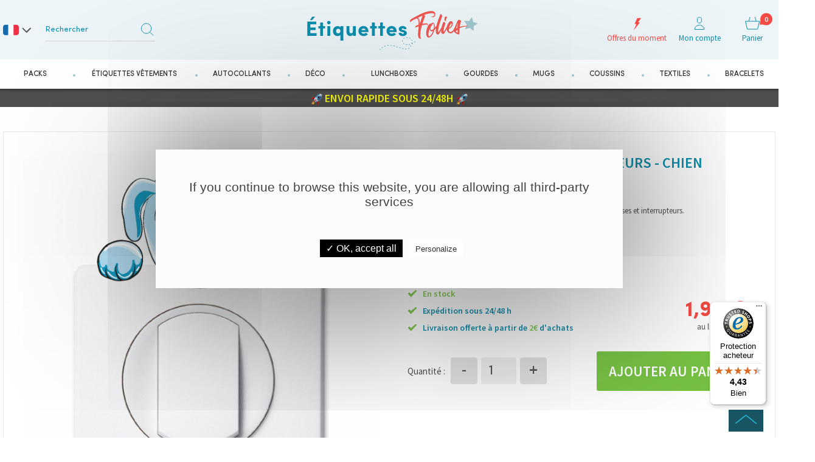

--- FILE ---
content_type: text/html; charset=UTF-8
request_url: https://www.etiquettes-folies.fr/art-stickers-prises-et-interrupteurs-chien-889.htm
body_size: 25011
content:
<!DOCTYPE HTML>
<html lang="FR"> 
<head>
    <title>Stickers Prises et Interrupteurs - Chien | Etiquettes Folies</title>
    <meta name="Description" content="Stickers Prises et Interrupteurs - Chien | Etiquettes Folies">
    <meta name="keywords" content=",Stickers pour Interrupteurs,Stickers Prises et Interrupteurs - Chien, ">
    <!--<meta http-equiv="Content-Type" content="text/html; charset=iso-8859-15">-->
    <meta http-equiv="Content-Type" content="text/html; charset=utf-8" />
    <meta name="identifier-url" content="https://www.etiquettes-folies.fr">
    <meta http-equiv="content-language" content="FR">
    <META NAME="LANGUAGE" CONTENT="FR">
    <meta name="author" content="Etiquettes Folies">
    <META NAME="COPYRIGHT" CONTENT="www.etiquettes-folies.fr">
    <meta name="robots" content="INDEX, FOLLOW, ALL">
    <meta http-equiv="PRAGMA" content="NO-CACHE">
    <META HTTP-EQUIV="imagetoolbar" CONTENT="no">
    <meta name="viewport" content="width=device-width, initial-scale=1, user-scalable=no" />
    

    <link rel="stylesheet" type="text/css" href="css-css/global.css?v=22012026_041" />
    <link rel="stylesheet" type="text/css" href="css-css/tabs.css?v=22012026_041" />
    <link rel="stylesheet" type="text/css" href="css-css/fonts.css?v=22012026_041" />
    <!-- <link rel="stylesheet" type="text/css" href="css-css/select2.css" /> -->
    <!-- <link rel="stylesheet" type="text/css" href="css-css/awesome_select.css" /> -->
    <link rel="stylesheet" href="css-css/fontello.css?v=22012026_041" />
    <link rel="stylesheet" href="css-css/animate.css?v=22012026_041" />
    <!--<link rel="stylesheet" href="css-css/font-awesome.min.css" />-->
    <link type="text/css" rel="stylesheet" href="https://stackpath.bootstrapcdn.com/bootstrap/4.4.1/css/bootstrap.min.css">

    <link rel="stylesheet" type="text/css" href="css-css/swiper.css?v=" />
    <script type="text/javascript" src="/javascripts/swiper.js?v="></script>

    <!-- <link rel="apple-touch-icon" sizes="57x57" href="template-apple-icon-57x57.png"> -->
    <!-- <link rel="apple-touch-icon" sizes="60x60" href="template-apple-icon-60x60.png"> -->
    <!-- <link rel="apple-touch-icon" sizes="72x72" href="template-apple-icon-72x72.png"> -->
    <!-- <link rel="apple-touch-icon" sizes="76x76" href="template-apple-icon-76x76.png"> -->
    <!-- <link rel="apple-touch-icon" sizes="114x114" href="template-apple-icon-114x114.png"> -->
    <!-- <link rel="apple-touch-icon" sizes="120x120" href="template-apple-icon-120x120.png"> -->
    <!-- <link rel="apple-touch-icon" sizes="144x144" href="template-apple-icon-144x144.png"> -->
    <!-- <link rel="apple-touch-icon" sizes="152x152" href="template-apple-icon-152x152.png"> -->
    <!-- <link rel="apple-touch-icon" sizes="180x180" href="template-apple-icon-180x180.png"> -->

    <meta name="msapplication-TileColor" content="#ffffff">
    <meta name="msapplication-TileImage" content="/ms-icon-144x144.png">
    <meta name="theme-color" content="#ffffff">


    <link href="/css-css_style.css?cache=05012023" rel="stylesheet" type="text/css">


    <link rel="stylesheet" type="text/css" href="css-css_mobile.css?cache=09012023" />
    
    
    
    <style type="text/css">
        #TB_ajaxWindowTitle{background:url(template-logo_etiquettes_folies.svg) no-repeat scroll top center;background-size:auto 54px;}
    </style>
    <script>
        GLOBAL_DEFAULT_TEXT = 'Mon écriture';
    </script>
	
    <script type="text/javascript" src="/javascripts/tarteaucitron_1.2/tarteaucitron.js"></script>
    <script type="text/javascript">
        tarteaucitron.init({
          "privacyUrl": "",
          "hashtag": "#tarteaucitron",
          "cookieName": "tarteaucitron",
          "orientation": "top",
          "showAlertSmall": false,
          "cookieslist": true,
          "adblocker": false,
          "AcceptAllCta" : true,
          "highPrivacy": false,
          "handleBrowserDNTRequest": false,
          "removeCredit": false,
          "moreInfoLink": true,
          "useExternalCss": false,
          "readmoreLink": "/cookiespolicy"
        });
    
        //GTM Consent V2
        tarteaucitron.user.multiplegtagUa = [];
        (tarteaucitron.job = tarteaucitron.job || []).push('multiplegtag');
    </script>
	
    <script SRC="include/fonctions.js?v=22012026_041" type="text/javascript"></script>
    <!--<script src="https://ajax.googleapis.com/ajax/libs/jquery/3.2.1/jquery.min.js"></script> -->
    <!--<script src="https://cdn.jsdelivr.net/npm/jquery-validation@1.17.0/dist/jquery.validate.min.js"></script>-->

    <script type="text/javascript" SRC="https://cdnjs.cloudflare.com/ajax/libs/jquery/1.7.2/jquery.min.js" charset="utf-8"></script>

    <script type="text/javascript" SRC="/javascripts/FR/jquery.validate.js" charset="utf-8"></script>
    <script type="text/javascript" SRC="/javascripts/jquery.selectbox-0.2.min.js" ></script>
    <script type="text/javascript" src="/javascripts/thickbox/thickboxV2010.js" ></script>
    <!-- <script type="text/javascript" src="/javascripts/thickbox/thickboxV2010.js" ></script> -->

    <script type="text/javascript" src="/javascripts/jquery.expander.js" defer></script>
    <script src="/javascripts/wow.js" type="text/javascript"></script>
    <script src="/javascripts/jQueryRotate.js" type="text/javascript" defer></script>
    <!-- <script src="/javascripts/pi.init.tab.js" type="text/javascript"></script> -->
    <!-- <script src="/javascripts/pi.tab.js" type="text/javascript"></script> -->
    <script src="/javascripts/lazyload/jquery.lazy.min.js" type="text/javascript"></script>
    <script src="/javascripts/lazyload/jquery.lazy.plugins.min.js" type="text/javascript"></script>







    <!--    <script>-->
<!--        var lazyLoadInstance = new LazyLoad({-->
<!--// Your custom settings go here-->
<!--        });-->
<!--    </script>-->

    <style type="text/css" media="all">@import "/javascripts/thickbox/thickbox.css";</style>
    <script SRC="js-fonctions.js?v=22012026_041" type="text/javascript"></script>
    <script SRC="commun.js?v=22012026_041" type="text/javascript"></script>
    <script SRC="/javascripts/FR/fonctionsbeta.js?v=22012026_041" type="text/javascript"></script>
    
    
    
    
    <script type="text/javascript" SRC="/javascripts/jquery/jquery.textfill.js" charset="utf-8"></script>

    <script SRC="article.js?v=22012026_041" type="text/javascript"></script>
    <link type="text/css" href="/javascripts/prettyPhoto/css/prettyPhoto.css" rel="stylesheet" media="screen" charset="utf-8">
    <script type="text/javascript" src="/javascripts/prettyPhoto/js/jquery.prettyPhoto.js" charset="utf-8"></script>
    
    
    
    
    
    <script type="text/javascript" SRC="/javascripts/vendor/ajaxq.js" defer></script>
    <script type="text/javascript" SRC="/javascripts/vendor/mustache.js" defer></script>
    <!--
    <script type="text/javascript" src="/javascripts/vendor/autocomplete.js" defer></script>
    -->
    <script>
        $(document).ready(function(e) {
            $('.popup-load').fadeIn();
            $('#bio_ep_close').click(function(){
                $('.popup-load').fadeOut();
            });
            $('#bio_ep_bg').click(function(){
                $('.popup-load').fadeOut();
            });
        });
    </script>
    <!-- Global site tag (gtag.js) - Google Ads: 764388311 -->
        <script async src="https://www.googletagmanager.com/gtag/js?id=AW-764388311"></script>
        <script> window.dataLayer = window.dataLayer || [];
        function gtag(){
            dataLayer.push(arguments);
        } gtag('js', new Date());
        gtag('config', 'AW-764388311'); </script>
    <script src="https://www.google.com/recaptcha/api.js?render=6LeMEKghAAAAAItGc6uuxN9VedFSHKsIZtwtbLf2"></script>
    <!-- Google tag (gtag.js) -->
    <script async src="https://www.googletagmanager.com/gtag/js?id=G-29F4KPEQZZ"></script>
    <script>
        window.dataLayer = window.dataLayer || [];
        function gtag(){
            dataLayer.push(arguments);
        }
        gtag('js', new Date());
        gtag('config', 'G-29F4KPEQZZ');
    </script>
    
	<script type="text/javascript" src="https://nar.etiquettes-folies.fr/js/na/na/u/a5941da105.js"></script>
</head>
<body class="page_article site_FR">
<script type="text/javascript">
KWKUniJS.ptag({
'zone' : 'product',
'productId' : '889',
'categoryId' : '264',
'gdpr_kwk' : '0'
});
</script>
<script type="text/javascript">
	(tarteaucitron.job = tarteaucitron.job || []).push('kwanko');
</script>
<!--- POPUP PERSO ---->
<!-- <div class="popup-load"> -->
<!-- <div id="bio_ep_bg" ></div> -->
<!-- <div id="bio_ep"> -->
<!-- <div id="bio_ep_close"><img src=" [data-uri]" ></div> -->
<!-- <div class="content_bio"> -->
<!-- <img src="template-smiley.png" class="imag_stic"> -->
<!-- <div class="conteneur_or"> -->
<!-- <div class="titre-administrable-popup">COVID19 Message Important</div>
<div class="texte-administrable-popup">En date du 17/03/2020 et faisant suite à l'annonce du gouvernement français de fermer tous les commerces "non essentiels", et incapables de faire face au manque de personnel sur les sites de production et de logistique, nous avons désactivé sur www.etiquettes-folies.fr les modes de paiement rendant impossible toute commande par les clients.
Concernant les commandes déjà expédiées avant cette date, elles ont bien été remise à la poste et vous serons livrées dans les meilleurs délais.
Nous vous remercions de votre confiance et de votre fidélité et espérons rapidement pouvoir répondre à nouveau à votre besoin. Toutes vos questions à contact@etiquettes-folies.fr
L'équipe de www.etiquettes-folies.fr</div> -->
<!-- <div class="affichage_codereduc"> -->
<!-- <!-- <img src="template-loader.gif"> -->
<!-- </div> -->
<!-- </div> -->
<!-- </div> -->
<!-- </div> -->
<!-- </div> -->

<div id="phraseadmin">
    
</div>

<section class="big_wrapper">

    <header class="header_body">

        <div class="header_sticky">
            <!-- Header -->
            <!-- <div class="top_header" -->
                 <!-- style="z-index: 99999;width: 100%;padding: 0 10px;max-height: 56px;color: #FFFFFF;top: 0;"> -->
                <!-- <div class="pi-section pi-no-padding "> -->
                    <!-- <div class="text-center text-xl-left admin_index"> -->
                        <!-- <div class="swiper-container texte_header_swiper"> -->
                            <!-- <div class="swiper-wrapper"> -->
                                <!-- <div class="swiper-slide">
<p style="text-align: center;"><span style="font-size:18px;"><span style="color:#ffff00;"><span style="font-family:Arial,Helvetica,sans-serif;"><strong><img alt="" src="/userfiles/www.etiquettes-folies.fr/images/fus%C3%A9e.png" style="width: 19px; height: 19px;" /></strong></span></span><span style="color:#33ff00;"><span style="font-family:Arial,Helvetica,sans-serif;"><strong>&nbsp;</strong></span></span><span style="font-family:Arial,Helvetica,sans-serif;"><strong>ENVOI RAPIDE SOUS 24/48H</strong></span><span style="color:#ffff00;"><span style="font-family:Arial,Helvetica,sans-serif;"><strong>&nbsp;<img alt="" src="/userfiles/www.etiquettes-folies.fr/images/fus%C3%A9e.png" style="width: 19px; height: 19px;" /></strong></span></span></span></p>
</div>

<div class="swiper-slide">
<p style="text-align: center;"><span style="font-size:18px;"><span style="color:#ffff00;"><span style="font-family:Arial,Helvetica,sans-serif;"><strong><img alt="" src="/userfiles/www.etiquettes-folies.fr/images/fus%C3%A9e.png" style="width: 19px; height: 19px;" /></strong></span></span><span style="color:#33ff00;"><span style="font-family:Arial,Helvetica,sans-serif;"><strong>&nbsp;</strong></span></span><span style="color:#ffff00;"><span style="font-family:Arial,Helvetica,sans-serif;"><strong>ENVOI RAPIDE SOUS 24/48H&nbsp;<img alt="" src="/userfiles/www.etiquettes-folies.fr/images/fus%C3%A9e.png" style="width: 19px; height: 19px;" /></strong></span></span></span></p>
</div>
 -->
                            <!-- </div> -->

                        <!-- </div> -->
                    <!-- </div> -->
                    <!-- <div class="list-langue visible-mobile-l"> -->
                        <!-- <div class="active-langue"><img src="template-lang_fr.png"></div> -->
                        <!-- <ul class="list-content-langue"> -->
                            <!-- <li><a href="#"><img src="template-lang_fr.png"></a></li> -->
                            <!-- <li><a href="https://www.labels-folies.co.uk/"  target="_blank"><img src="template-lang_en.jpg"></a></li> -->
                        <!-- </ul> -->
                    <!-- </div> -->
                <!-- </div> -->

            <!-- </div> -->

            <div class="pi-section pi-no-padding">
                
                <div class="list-langue hidden-mobile-l">
                    <div class="active-langue"><img src="template-lang_fr.png"></div>
                    <ul class="list-content-langue">
                        <li><a href="./"><img src="template-lang_fr.png"></a></li>
                        <li><a href="https://www.labels-folies.co.uk/" target="_blank"><img src="template-lang_en.jpg"></a></li>
                    </ul>
                </div>
                <header id="header">
                    <div class="pi-row menu_mobile_div">
                        <div class="menu_mobile_bloc"><a href="#" class="toggle_menu" title="Menu">
                            <span class="sprite-burger">
                                <svg version="1.1" xmlns="http://www.w3.org/2000/svg" xmlns:xlink="http://www.w3.org/1999/xlink" x="0px" y="0px" width="34px" height="25px" viewBox="0 0 34 25" enable-background="new 0 0 34 27" xml:space="preserve">
                                    <rect fill="#195463" width="34" height="2"></rect>
                                    <rect y="11" fill="#195463" width="34" height="2"></rect>
                                    <rect y="22" fill="#195463" width="34" height="2"></rect>
                                </svg>
                                
                            </span>
                            <span class='menu_mobile_span'>Menu</span></a></div>
                        <div class="pi-col-3xs-3 left_logo">
                            <div class="logo" >
                                <a href="./" title="Etiquettes Folies">
                                    
                                    <img src="template-logo_etiquettes_folies.svg"  alt="Etiquettes Folies" class="visible_logo" />
                                    <img src="template-logo_etiquettes_folies.svg" alt="Etiquettes Folies" class="hidden_logo"/>

                                </a>
                            </div>
                        </div>
                        <div class="pi-col-sm-5 pi-no-padding-left center_search">

                            <div class="left_search">

                                <div class="search_bottom">

                                    <div class="search_top">
                                        <form class="recherche" action="rechercher.htm" method="post" name="formHeaderRecherche">
                                            <input name="action" value="search" type="hidden">
                                            <input type="text" class="s_text txtSearch" name="qm"  placeholder="Rechercher">
                                            <input type="submit" class="s_submit" value="" />
                                        </form>
                                    </div>
                                    <!--div class="autocompletesearch-container"></div>
                                    <div class="autocompletesearch-border"></div-->

                                </div>
                            </div>
                        </div>
                        <div class="pi-col-sm-4  pi-no-padding  right_bloc_head">
                            <div class="other_link_top">
                                <a href="cat-tous-nos-produits-personnalisables-258.htm" class="offer_link" title="Offres du moment"><strong class="sprite-offer"></strong><span class="lib_other">Offres du moment</span></a>
                                <a href="client.php" class="compte_link" title="Mon compte"><strong class="sprite-compte"></strong><span class="lib_other">Mon compte</span></a>
                                <!--
                                <a href="client.htm?action=favoris" class="compte_link" title="Mes favoris"><strong class="sprite-favoris"></strong><span class="lib_other">Mes favoris</span></a>
                                -->

                                <a href="cde1.php" id="contenuPanierCommun" class="panier_link" title="Panier">
                                    <strong class="sprite-panier"><em class="nbre_panier"><span>0</span></em></strong>
                                    <span class="lib_other">Panier</span>
                                </a>
                                <div class="clear"></div>
                            </div>
                        </div>

                    </div>
                </header>
            </div>

            <!-- Nav -->
            <nav class="navigation">
                <span class="span_menu_mob">MENU</span>
                <a href="#" class="close_menu_mob"><i class="icon-cancel"></i></a>
                <div class="pi-section pi-no-padding" style="position:static;">
                    <div class="menu">
                        <ul class="onglets">
                            <li class="navItem li_165">
                                <a href="cat-packs-164.htm" class="navLink" title=""><span>Packs</span></a>
                                <div class="subMenu" style="display: none;">
                                    <div class="sub_menu_top">
                                        <div class="pi-section pi-no-padding">
                                            <div class="ss_categ_l">
                                                <ul class="ss_onglet scrollPerso max_100">
                                                    <li class="ss_menu_nav"><a href="pack-le-mini-pack-10.htm" title="Le Mini Pack">Le Mini Pack</a></li><li class="ss_menu_nav"><a href="pack-le-pack-creche-maternelle-6.htm" title="Le Pack Crèche / Maternelle">Le Pack Crèche / Maternelle</a></li><li class="ss_menu_nav"><a href="pack-le-pack-ecole-4.htm" title="Le Pack École">Le Pack École</a></li><li class="ss_menu_nav"><a href="pack-le-pack-autocollants-objets-12.htm" title="Le Pack Autocollants Objets">Le Pack Autocollants Objets</a></li><li class="ss_menu_nav"><a href="pack-le-pack-colonie-de-vacances-8.htm" title="Le Pack Colonie de Vacances">Le Pack Colonie de Vacances</a></li><li class="ss_menu_nav"><a href="pack-le-pack-ehpad-seniors-maison-de-retraite-9.htm" title="Le Pack Ehpad / Seniors / Maison de retraite">Le Pack Ehpad / Seniors / Maison de retraite</a></li><li class="ss_menu_nav"><a href="pack-le-pack-ski-neige-13.htm" title="Le Pack Ski / Neige">Le Pack Ski / Neige</a></li>
                                                </ul>

                                            </div>

                                        </div>
                                    </div>
                                </div>
                            </li>
                            <li class="navItem li_103">
                                <a href="cat-etiquettes-vetements-103.htm" title="Étiquettes vêtements"  class="navLink" ><span>Étiquettes vêtements</span></a>
                                <div class="subMenu" style="display: none;">
                                    <div class="sub_menu_top">
                                        <div class="pi-section pi-no-padding">
                                            <div class="ss_categ_l">
                                                <div class="titre_categ_ss"></div>
                                                <ul class="ss_onglet scrollPerso max_100">
                                                    <li class="ss_menu_nav"> <a href="cat-etiquettes-thermocollantes-pour-vetements-104.htm" title="Étiquettes thermocollantes pour vêtements">Étiquettes thermocollantes pour vêtements</a></li><li class="ss_menu_nav"> <a href="cat-etiquettes-autocollantes-pour-vetements-120.htm" title="Étiquettes autocollantes pour vêtements">Étiquettes autocollantes pour vêtements</a></li><li class="ss_menu_nav"> <a href="cat-etiquettes-autocollantes-pour-chaussures-121.htm" title="Étiquettes autocollantes pour chaussures">Étiquettes autocollantes pour chaussures</a></li>
                                                </ul>
                                            </div>
                                        </div>
                                    </div>
                                </div>
                            </li><li class="navItem li_107">
                                <a href="cat-autocollants-107.htm" title="Autocollants"  class="navLink" ><span>Autocollants</span></a>
                                <div class="subMenu" style="display: none;">
                                    <div class="sub_menu_top">
                                        <div class="pi-section pi-no-padding">
                                            <div class="ss_categ_l">
                                                <div class="titre_categ_ss"></div>
                                                <ul class="ss_onglet scrollPerso max_100">
                                                    <li class="ss_menu_nav"> <a href="cat-autocollants-pour-objets-et-ecole-122.htm" title="Autocollants pour objets et école">Autocollants pour objets et école</a></li><li class="ss_menu_nav"> <a href="cat-etiquettes-autocollantes-adresse-123.htm" title="Étiquettes autocollantes adresse">Étiquettes autocollantes adresse</a></li>
                                                </ul>
                                            </div>
                                        </div>
                                    </div>
                                </div>
                            </li><li class="navItem li_262">
                                <a href="cat-deco-262.htm" title="Déco"  class="navLink" ><span>Déco</span></a>
                                <div class="subMenu" style="display: none;">
                                    <div class="sub_menu_top">
                                        <div class="pi-section pi-no-padding">
                                            <div class="ss_categ_l">
                                                <div class="titre_categ_ss"></div>
                                                <ul class="ss_onglet scrollPerso max_100">
                                                    <li class="ss_menu_nav"> <a href="cat-papier-peint-263.htm" title="Papier peint">Papier peint</a></li><li class="ss_menu_nav"> <a href="cat-affiches-posters-de-naissance-personnalisables-266.htm" title="Affiches / Posters de Naissance Personnalisables">Affiches / Posters de Naissance Personnalisables</a></li><li class="ss_menu_nav"> <a href="cat-affiches-posters-prenom-personnalisables-267.htm" title="Affiches / Posters Prénom Personnalisables">Affiches / Posters Prénom Personnalisables</a></li><li class="ss_menu_nav"> <a href="cat-stickers-pour-interrupteurs-264.htm" title="Stickers pour Interrupteurs">Stickers pour Interrupteurs</a></li><li class="ss_menu_nav"> <a href="cat-stickers-toise-pour-mesure-enfants-268.htm" title="Stickers Toise pour Mesure Enfants">Stickers Toise pour Mesure Enfants</a></li>
                                                </ul>
                                            </div>
                                        </div>
                                    </div>
                                </div>
                            </li><li class="navItem li_108">
                                <a href="cat-lunchboxes-108.htm" title="Lunchboxes"  class="navLink" ><span>Lunchboxes</span></a>
                                <div class="subMenu" style="display: none;">
                                    <div class="sub_menu_top">
                                        <div class="pi-section pi-no-padding">
                                            <div class="ss_categ_l">
                                                <div class="titre_categ_ss"></div>
                                                <ul class="ss_onglet scrollPerso max_100">
                                                    <li class="ss_menu_nav"> <a href="cat-lunch-boxes-enfants-personnalisables-147.htm" title="Lunch boxes enfants personnalisables">Lunch boxes enfants personnalisables</a></li><li class="ss_menu_nav"> <a href="cat-lunch-boxes-unies-sans-personnalisation-153.htm" title="Lunch boxes unies sans personnalisation">Lunch boxes unies sans personnalisation</a></li><li class="ss_menu_nav"> <a href="cat-sacs-personnalisables-pour-lunch-boxes-148.htm" title="Sacs personnalisables pour lunch boxes">Sacs personnalisables pour lunch boxes</a></li>
                                                </ul>
                                            </div>
                                        </div>
                                    </div>
                                </div>
                            </li><li class="navItem li_109">
                                <a href="cat-gourdes-109.htm" title="Gourdes"  class="navLink" ><span>Gourdes</span></a>
                                <div class="subMenu" style="display: none;">
                                    <div class="sub_menu_top">
                                        <div class="pi-section pi-no-padding">
                                            <div class="ss_categ_l">
                                                <div class="titre_categ_ss"></div>
                                                <ul class="ss_onglet scrollPerso max_100">
                                                    <li class="ss_menu_nav"> <a href="cat-gourdes-isothermes-personnalisables-350-ml-149.htm" title="Gourdes isothermes personnalisables 350 ml">Gourdes isothermes personnalisables 350 ml</a></li><li class="ss_menu_nav"> <a href="cat-gourdes-isothermes-750-ml-150.htm" title="Gourdes isothermes 750 ml">Gourdes isothermes 750 ml</a></li><li class="ss_menu_nav"> <a href="cat-accessoires-pour-gourdes-isothermes-350-ml-151.htm" title="Accessoires pour gourdes isothermes 350 ml">Accessoires pour gourdes isothermes 350 ml</a></li>
                                                </ul>
                                            </div>
                                        </div>
                                    </div>
                                </div>
                            </li><li class="navItem li_132">
                                <a href="cat-mugs-132.htm" title="Mugs"  class="navLink" ><span>Mugs</span></a>
                                
                            </li><li class="navItem li_166">
                                <a href="cat-coussins-166.htm" title="Coussins"  class="navLink" ><span>Coussins</span></a>
                                
                            </li><li class="navItem li_155">
                                <a href="cat-textiles-155.htm" title="Textiles"  class="navLink" ><span>Textiles</span></a>
                                <div class="subMenu" style="display: none;">
                                    <div class="sub_menu_top">
                                        <div class="pi-section pi-no-padding">
                                            <div class="ss_categ_l">
                                                <div class="titre_categ_ss"></div>
                                                <ul class="ss_onglet scrollPerso max_100">
                                                    <li class="ss_menu_nav"> <a href="cat-trousses-20x11-cm-personnalisables-270.htm" title="Trousses 20x11 cm personnalisables">Trousses 20x11 cm personnalisables</a></li><li class="ss_menu_nav"> <a href="cat-sacs-a-ficelles-personnalisables-260.htm" title="Sacs à ficelles personnalisables">Sacs à ficelles personnalisables</a></li><li class="ss_menu_nav"> <a href="cat-tote-bags-personnalisables-261.htm" title="Tote bags personnalisables">Tote bags personnalisables</a></li><li class="ss_menu_nav"> <a href="cat-sacs-de-paques-personnalisables-162.htm" title="Sacs de Pâques personnalisables">Sacs de Pâques personnalisables</a></li><li class="ss_menu_nav"> <a href="cat-sacs-d-halloween-personnalisables-163.htm" title="Sacs d'Halloween personnalisables">Sacs d'Halloween personnalisables</a></li>
                                                </ul>
                                            </div>
                                        </div>
                                    </div>
                                </div>
                            </li><li class="navItem li_110">
                                <a href="cat-bracelets-110.htm" title="Bracelets"  class="navLink" ><span>Bracelets</span></a>
                                
                            </li>
                            <li class="navItem visible_980"><a href="client.php" title="Mon compte"  class="navLink" ><i class="icon-users"></i> Mon compte</a></li>
                        </ul>
                        <div class="clear"></div>
                    </div>
                </div>
            </nav>
            <div class="top_header"
                 style="position: relative; z-index: 0;width: 100%;padding: 0 10px;max-height: 56px;color: #FFFFFF;top: 0; background-color: #4f4f4f;">
                <div class="pi-section pi-no-padding ">
                    <div class="text-center text-xl-left admin_index">
                        <div class="swiper-container texte_header_swiper">
                            <div class="swiper-wrapper">
                                <div class="swiper-slide">
<p style="text-align: center;"><span style="font-size:18px;"><span style="color:#ffff00;"><span style="font-family:Arial,Helvetica,sans-serif;"><strong><img alt="" src="/userfiles/www.etiquettes-folies.fr/images/fus%C3%A9e.png" style="width: 19px; height: 19px;" /></strong></span></span><span style="color:#33ff00;"><span style="font-family:Arial,Helvetica,sans-serif;"><strong>&nbsp;</strong></span></span><span style="font-family:Arial,Helvetica,sans-serif;"><strong>ENVOI RAPIDE SOUS 24/48H</strong></span><span style="color:#ffff00;"><span style="font-family:Arial,Helvetica,sans-serif;"><strong>&nbsp;<img alt="" src="/userfiles/www.etiquettes-folies.fr/images/fus%C3%A9e.png" style="width: 19px; height: 19px;" /></strong></span></span></span></p>
</div>

<div class="swiper-slide">
<p style="text-align: center;"><span style="font-size:18px;"><span style="color:#ffff00;"><span style="font-family:Arial,Helvetica,sans-serif;"><strong><img alt="" src="/userfiles/www.etiquettes-folies.fr/images/fus%C3%A9e.png" style="width: 19px; height: 19px;" /></strong></span></span><span style="color:#33ff00;"><span style="font-family:Arial,Helvetica,sans-serif;"><strong>&nbsp;</strong></span></span><span style="color:#ffff00;"><span style="font-family:Arial,Helvetica,sans-serif;"><strong>ENVOI RAPIDE SOUS 24/48H&nbsp;<img alt="" src="/userfiles/www.etiquettes-folies.fr/images/fus%C3%A9e.png" style="width: 19px; height: 19px;" /></strong></span></span></span></p>
</div>

                            </div>
                        </div>
                    </div>
                    <div class="list-langue visible-mobile-l">
                        <div class="active-langue"><img src="template-lang_fr.png"></div>
                        <ul class="list-content-langue">
                            <li><a href="#"><img src="template-lang_fr.png"></a></li>
                            <li><a href="https://www.labels-folies.co.uk/"  target="_blank"><img src="template-lang_en.jpg"></a></li>
                        </ul>
                    </div>
                </div>
            </div>
            <div class="menu_mob_overlay"></div>
        </div>
    </header>
    <div id="contenupage" class="page_content">
	<link rel="stylesheet" type="text/css" href="css-css/select2.css" />
    <link rel="stylesheet" type="text/css" href="css-css/awesome_select.css" />
	
	
	<script type="text/javascript" SRC="/javascripts/awesome_select.js" ></script>
    <script type="text/javascript" SRC="/javascripts/jquery.select2.js" ></script>
	<script type="text/javascript" src="/javascripts/thickbox/thickboxV2010.js" ></script>
	
	
	<link rel="stylesheet" type="text/css" href="css-css/tabs.css?123" />
	<style type="text/css">body:not(.not-relative) .big_wrapper{position: relative;z-index: 10}</style>
	
	<script>
		$(document).ready(function(e) {

			lib_mob=$('.txt_addm').text();
			if(lib_mob!=""){
		  	 /*$('.ar_simple_lib').children('.titre_pack2').find('h1').text(lib_mob)*/
		   
		   }
		   else{ 
			    $('.no_p').css('padding','0');
			    $('.pack_descr_mobile').addClass('d-none');
			}
			
			var msie6 = $.browser == 'msie' && $.browser.version < 7;

			if (!msie6) {
				var top = $('.navigation').offset().top - parseFloat($('.navigation').css('margin-top').replace(/auto/, 0));
				 $("a[rel^='prettyPhoto']").prettyPhoto({
				 

				    callback: function(){
				    	
				    	$(window).scroll(function (event) {
							// what the y position of the scroll is
							var y = $(this).scrollTop();

							// whether that's below the form
							if (y > top) {
								// if so, ad the fixed class
								$('.header_sticky').addClass('headerFixed');
								$('.big_wrapper').addClass('padding_body');
							} else {
								// otherwise remove it
								$('.header_sticky').removeClass('headerFixed');
								$('.big_wrapper').removeClass('padding_body');
							}
						});
				    }
				  });
			}

		});
	</script> 
    <div class="pi-section pi-no-padding ">
    	<div class="d-none"><div class="arianeBox"><a href="/" rel="home"><span>Etiquettes Folies</span></a> > <span><a href="cat-deco-262.htm"><span>Déco</span></a> > <a href="cat-stickers-pour-interrupteurs-264.htm"><span>Stickers pour Interrupteurs</span></a> > </span><strong>Stickers Prises et Interrupteurs - Chien</strong></div></div>
        <div class="visible_640 ar_simple_lib pack_descr_mobile">
            <div class="titre_pack2 no_p">
                <h1 >Stickers Prises et Interrupteurs - Chien</h1>
				<!-- <div class="apartir-mobile"> -->
					<!-- &Agrave; partir de -->
				<!-- </div> -->
				<div class="prix_pack d-flex justify-content-between align-items-center mt-1">
                    <!-- <div class="apartir">&Agrave; partir de</div> -->
                    <div><strong>4,9<em class="symbol_mon">&euro;</em></strong><div class="livr_gratuite color_vert2 d-inline-block">Livraison gratuite</div></div>
                    
                    <div class=" has-avis"> 
                        <span style="background: none;">
                            <div  id="afficheNoteMobile"></div>
                            <script type="text/javascript" src="//widgets.trustedshops.com/reviews/tsSticker/tsProductStickerSummary.js"></script>
                            <script>
                                var summaryBadges = new productStickerSummary();
                                summaryBadges.showSummary({
                                    'tsId': 'X0FBFCC2F21146F448927FD5DC21585B7',
                                    'sku': ['PRINT-INTER-067'],
                                    'element': '#afficheNoteMobile',
                                    'starColor' : '#FFDC0F',
                                    'starSize' : '14px',
                                    'fontSize' : '12px',
                                    'showRating' : 'false',
                                    'scrollToReviews': 'false',
                                    'enablePlaceholder' : 'false',
                                });
                            </script>
                        </span>
                    </div>
                </div>
            </div>
        </div>
		<div id="contenuArticle">
			<script>console.log(0)</script><script>console.log()</script><script>console.log(889)</script><script src="/javascripts/pi.init.tab.js" type="text/javascript"></script>
<script src="/javascripts/pi.tab.js" type="text/javascript"></script>
<div class="arianeBox"><a href="/" rel="home"><span>Etiquettes Folies</span></a> > <span><a href="cat-deco-262.htm"><span>Déco</span></a> > <a href="cat-stickers-pour-interrupteurs-264.htm"><span>Stickers pour Interrupteurs</span></a> > </span><strong>Stickers Prises et Interrupteurs - Chien</strong></div>
<div class="produit contenuArticle arti_simple_et">
    <div class="shadow_page shad_art_s first_shad">
        <div class="art_detail bg_white  border-perso-s">
            <div class="txt_lib">Stickers Prises et Interrupteurs - Chien</div>
            <div class="art_top_desc visible_767">
                <h1 class="titre_article_art text-center">Stickers Prises et Interrupteurs - Chien</h1>
                <script type="application/ld+json">
                    {
                      "@context" : "http://schema.org",
                      "@type" : "Product",
                      "name" : "Stickers Prises et Interrupteurs - Chien",
                      "url" : "https://www.etiquettes-folies.fr/art-stickers-prises-et-interrupteurs-chien-889.htm",
                      "image" : "",
                      "offers" : {
                        "@type" : "Offer",
                        "price" : "1.90",
                        "availability": "http://schema.org/InStock",
                        "priceCurrency": "EUR"
                      }
                    }
                    </script>
                <div class="d-flex justify-content-between align-items-center mt-1 text-left">
                    <h2 style="margin: 0;" class="ref_art ref_left">
                        PRINT-INTER-067
                    </h2>
                    <span>
                        <div id="afficheNote2mob"></div>
                        <script type="text/javascript" src="//widgets.trustedshops.com/reviews/tsSticker/tsProductStickerSummary.js"></script>
                        <script>
                            var summaryBadge = new productStickerSummary();
                            summaryBadge.showSummary({
                                'tsId': 'X0FBFCC2F21146F448927FD5DC21585B7',
                                'sku': ['PRINT-INTER-067'],
                                'element': '#afficheNote2mob',
                                'starColor' : '#FF9F06',
                                'starSize' : '14px',
                                'fontSize' : '12px',
                                'showRating' : 'false',
                                'scrollToReviews': 'false',
                                'enablePlaceholder' : 'true',
                            });
                        </script>
                    </span>
                </div>
            </div>
            <div class="produit_g article_left">
                <div class="produit_ima big_img">
                    <a href="/ar-stickers-prises-et-interrupteurs-chien-889.jpg" title="" class="prettyPhoto test" rel="prettyPhoto[galArt]"><img src="/ar-stickers-prises-et-interrupteurs-chien-889.jpg" id="big" title=""></a>
                </div>
                <div class="content_image_supp">
                    <div class="supp-prev opacity_hover"></div>
                    <div class="supp-next opacity_hover"></div>
                    <div class="art_img_content swiper-container">
                        <div class="little_imag_art swiper-wrapper">
                            
                            <div class="img_bit_art swiper-slide">
                                <a href="ori--889.jpg" onmouseover="changeImgAnnonce2('ar-stickers-prises-et-interrupteurs-chien-889.jpg');" onmouseout="changeImgAnnonce2('ar-stickers-prises-et-interrupteurs-chien-889.jpg');" title="Stickers Prises et Interrupteurs - Chien" class="prettyPhoto" rel="prettyPhoto[galArt]" ><img src="sup-stickers-prises-et-interrupteurs-chien-889.jpg" alt="Stickers Prises et Interrupteurs - Chien"></a>
                            </div>
                            
                        </div>
                        <div class="swiper-pagination"></div>
                    </div>
                </div>
            </div>
            <div class="produit_d article_right simple_art_d">
                <div class="art_top_desc hidden_767">
                    <h1 class="titre_article_art ">Stickers Prises et Interrupteurs - Chien</h1>
                    <script type="application/ld+json">
                    {
                      "@context" : "http://schema.org",
                      "@type" : "Product",
                      "name" : "Stickers Prises et Interrupteurs - Chien",
                      "url" : "https://www.etiquettes-folies.fr/art-stickers-prises-et-interrupteurs-chien-889.htm",
                      "image" : "",
                      "offers" : {
                        "@type" : "Offer",
                        "price" : "1.90",
                        "availability": "http://schema.org/InStock",
                        "priceCurrency": "EUR"
                      }
                    }
                    </script>
                    <!--<div class="pi-text-left avis_article"><img src="template-etoile4.png" alt="" /></div>-->
                    <h2 style="margin: 0;" class="ref_art ref_left">
                        PRINT-INTER-067
                    </h2>
                    <span>
                        <div id="afficheNote2" style="margin-top: 10px;"></div>
                        <script type="text/javascript" src="//widgets.trustedshops.com/reviews/tsSticker/tsProductStickerSummary.js"></script>
                        <script>
                            var summaryBadge = new productStickerSummary();
                            summaryBadge.showSummary({
                                'tsId': 'X0FBFCC2F21146F448927FD5DC21585B7',
                                'sku': ['PRINT-INTER-067'],
                                'element': '#afficheNote2',
                                'starColor' : '#FFDC0F',
                                'starSize' : '16px',
                                'fontSize' : '12px',
                                'showRating' : 'false',
                                'scrollToReviews': 'false',
                                'enablePlaceholder' : 'true',
                            });
                        </script>
                    </span>
                    <div class="descr_art">
                        <script type="text/javascript">
                            $(function () {
                                $('.lim_descr').expander({
                                    slicePoint: 350,
                                    expandText: '<a href="#" title="" class="descr_comp"><span class="reduc_descr"> &gt; Lire + </span></a>',
                                    userCollapseText: '<span class="reduc_descr"> - R&eacute;duire </span>'
                                });

                                scrollToDescription();
                                /*if($('.lim_descr').children('.summary').length<1){
                                    $('.lim_descr').next('a').hide();
                                }*/
                            });
                            function scrollToDescription(){
                                $('.descr_comp').click(function (e) {
                                    e.preventDefault();
                                    if ($(window).width() > 1023) {
                                        $("html, body").animate({
                                            scrollTop: $(".tab_desc-article").offset().top - 120
                                        }, 600);
                                        console.log('cond1');
                                    }
                                    else{
                                        $("html, body").animate({
                                            scrollTop: $(".tab_desc-article").offset().top - 35
                                        }, 600);
                                        console.log('cond2');
                                    }
                                    return false;
                                });
                            }

                            function verifCaracteristique()
                            {
                                var bVerifCaracterisitque = true ;
                                console.log('ici verif caract') ;
                                if($('#mesureTemp889'))
                                {
                                    var indexInputRequired = -1;
                                    var bAjoutPanier = true ;


                                    $('.input_box_forme').each(function(){
                                        if($(this).attr('data-obligatoire') == '1' && $(this).val() == '')
                                        {
                                            var zElementId = $(this).attr('id') ;
                                            var tzElementId = zElementId.split('input_box') ;
                                            var iFormeElementId = tzElementId[1] ;
                                            $('#erreur_input_box_forme' + iFormeElementId).slideDown() ;
                                            $('#erreur_input_box_forme' + iFormeElementId).html('Cette ligne de texte est obligatoire') ;
                                            bVerifCaracterisitque = false ;

                                            if(indexInputRequired == -1) {
                                                // recuperer l'index du premier element vide
                                                indexInputRequired = $('.input_txt_p').index($(this));
                                            }
                                            bAjoutPanier = false ;
                                        }
                                        if($(this).val() == 'Mon écriture' || $(this).val() == 'Texte' || $(this).val() == 'EF'){
                                            var zElementId = $(this).attr('id') ;
                                            var tzElementId = zElementId.split('input_box') ;
                                            var iFormeElementId = tzElementId[1] ;
                                            $('#erreur_input_box_forme' + iFormeElementId).slideDown() ;
                                            $('#erreur_input_box_forme' + iFormeElementId).html('Cette ligne de texte est obligatoire') ;
                                            bVerifCaracterisitque = false ;

                                            if(indexInputRequired == -1) {
                                                // recuperer l'index du premier element vide
                                                indexInputRequired = $('.input_txt_p').index($(this));
                                            }
                                            bAjoutPanier = false ;
                                        }

                                        if(!bAjoutPanier){
                                            var offsetTop = $('.input_txt_p').eq( indexInputRequired ).offset().top;
                                            $('html, body').animate({
                                                scrollTop: offsetTop - 200
                                            }, 300);
                                            return false ;
                                        }
                                    }) ;
                                }
                                return bVerifCaracterisitque ;
                            }
                        </script>
                        <div class="lim_descr"><p>D&eacute;corez la chambre de vos enfants avec nos jolis stickers pour prises et interrupteurs.</p>

<p>Simple et rapide &agrave; poser</p>

<p>S&#39;enl&egrave;ve sans traces de colle</p>
</div>
                    </div>
                </div>

                <div class="lien_panier_art"  id="refcontenu">
                    <div id="formulaire">
                        <form name="formuadd" action="" method="post" enctype="multipart/form-data" >
                            <input type="hidden" id="artid" name="artid" value="889">
                            <input type="hidden" name="action" value="addpanier">

                            

                            

                            <div class="top_art">
                                <div class="other_art_carat color-bleu">
                                    <div><strong class="en_stock span_etat "><strong class="color_vert2">En stock </strong></strong></div>
                                    <div><strong>Expédition sous 24/48 h</strong></div>
                                    
                                    
                                    <div class="livr_gratuite_ color_vert2_"><strong>livraison offerte à partir de <strong class="color_vert2">2&euro;</strong> d'achats</strong></div>
                                </div>
                                <div class="prix_art_pan">
                                    <strong class="article_promo">1,90 &euro;</strong> <span class="article_normal">au lieu de <span class="line_through">4,90&euro;</span></span>
                                    

                                    
                                    
                                    <div class="livr_gratuite_ color_vert2_"><strong>livraison offerte à partir de <strong class="color_vert2">2&euro;</strong> d'achats</strong></div>
                                    <input type="hidden" name="prix" value="0.00" >
                                </div>

                            </div>
                            <script type="text/javascript">
                                /* $(function(){
                                     $('.qte_moins').click(function(){
                                         if($('.input_qte').val()>0)
                                         {
                                             $('.input_qte').val(parseInt($('.input_qte').val())-1) ;
                                         }
                                     });
                                     $('.qte_plus').click(function(){

                                         $('.input_qte').val(parseInt($('.input_qte').val())+1) ;
                                     });
                                 });*/
                            </script>
                            <div class="content_btn_panier">
                                <div class="quantite-art my-md-3 mt-3 mb-5">
                                    <div class="art_qte_ art-qte d-flex align-items-center">
                                        <label>Quantité :</label>
                                        <div class="contenu_qte_art_ contenu-qte-art">
                                            <div class="qte_panier_ qte-panier d-flex">
                                                <a class="qte-moins "  title=""  href="Javascript:afficherArticle('889', 'enleve1', '1');" title=""><img alt="-" src=" [data-uri]"  class="d-none">-</a>
                                                <input class="input_qte inputqte "  name="qte" id="qte" value="1" type="text">
                                                <a class="qte-plus " title="" href="Javascript:afficherArticle('889', 'ajoute1', '1');" title=""><img alt="+" src="[data-uri]" class="d-none">+</a>

                                            </div>
                                        </div>

                                    </div>
                                </div>
                                <div class="btn_panier_content"><button type="submit" class="btn_panier btn_add_panier"><span><b>Ajouter au panier</b></span></button></div>
                                <div class="clear"></div>
                            </div>
                            <div class="clear"></div>
                        </form>
                        

                    </div>
                </div>
            </div>
            <div class="clear"></div>
        </div>
    </div>
    <!-- tableau supplémentaire -->
    <div id="tab_dcaracteristique"></div>
    <!-- <div class="shadow_page  shad_art_s second_shad"> -->


    <div class="art_complementaire conseil-complement pt-md-5 pt-3  mt-md-4">
        <h2 style="margin: 0;padding: 0px!important;" class="titre_categ_content  no-after-bi"><strong>Découvrez nos autres produits</strong></h2>
        <br>
        <br>
        <div class="swiper-container top_complement">

            <div class="swiper-wrapper pack_wrapper_i">

                <!-- <div class="packi-prev opacity_hover"></div> -->
                <!-- <div class="packi-next opacity_hover"></div> -->

                
                <div class="espace-s swiper-slide ">
                    <div class='shadow_article-s'>
                        <div class="article_bit art-complement-s">
                            <a href="cat-lunch-boxes-bento-108.htm"  title="Lunch boxes - Bento">
                                <img src="categibr-lunch-boxes-bento-108.jpg" alt="Lunch boxes - Bento">
                                <h3 class="titre_article"><span>Lunch boxes - Bento</span></h3>
                                <div class='prix_article' >
                                    <strong class="prix_promo"><span>&Agrave; partir de </span>16,90 €</strong>
                                </div>
                                <div class="pi-text-center d-none"><span class='continu_achatt_cross'>Je découvre</span></div>
                            </a>
                        </div>
                    </div>
                </div>
                <div class="espace-s swiper-slide "  >
                    <div class='shadow_article-s'>
                        <div class="article_bit art-complement-s">
                            <a href="cat-gourdes-isothermes-109.htm"  title="Gourdes isothermes">
                                <img src="categibr-gourdes-isothermes-109.jpg" alt="Gourdes isothermes">
                                <h3 class="titre_article"><span>Gourdes isothermes</span></h3>
                                <div class='prix_article'>
                                    <strong class="prix_promo"><span>&Agrave; partir de </span>19,90 €</strong>
                                </div>
                                <div class="pi-text-center d-none"><span class="continu_achatt_cross">Je découvre</span></div>
                            </a>
                        </div>
                    </div>
                </div>
                <div class="espace-s swiper-slide ">
                    <div class='shadow_article-s'>
                        <div class="article_bit art-complement-s">
                            <a href="cat-mugs-personnalises-132.htm"  title="Mugs personnalisés">
                                <img src="categibr-mugs-personnalises-132.jpg" alt="Mugs personnalisés">
                                <h3 class="titre_article"><span>Mugs personnalisés</span></h3>
                                <div class='prix_article'>
                                    <strong class="prix_promo"><span>&Agrave; partir de </span>6,90 €</strong>
                                </div>
                                <div class="pi-text-center d-none"><span class="continu_achatt_cross">Je découvre</span></div>
                            </a>
                        </div>
                    </div>
                </div>
                <div class="espace-s swiper-slide ">
                    <div class='shadow_article-s'>
                        <div class="article_bit art-complement-s">
                            <a href="cat-coussins-sequins-166.htm"  title="Coussins sequins">
                                <img src="categibr-coussins-sequins-166.jpg" alt="Coussins sequins">
                                <h3 class="titre_article"><span>Coussins sequins</span></h3>
                                <div class='prix_article'>
                                    <strong class="prix_promo"><span>&Agrave; partir de </span>15,90 €</strong>
                                </div>
                                <div class="pi-text-center d-none"><span class="continu_achatt_cross">Je découvre</span></div>
                            </a>
                        </div>
                    </div>
                </div>
                <div class="espace-s swiper-slide "  >
                    <div class='shadow_article-s'>
                        <div class="article_bit art-complement-s">
                            <a href="cat-bracelets-d-identifications-110.htm"  title="Bracelets d'identifications">
                                <img src="categibr-bracelets-d-identifications-110.jpg" alt="Bracelets d'identifications">
                                <h3 class="titre_article" style="max-width: 120px;"><span>Bracelets d'identifications</span></h3>
                                <div class='prix_article'>
                                    <strong class="prix_promo"><span>&Agrave; partir de </span>3,90 €</strong>
                                </div>
                                <div class="pi-text-center d-none"><span class="continu_achatt_cross">Je découvre</span></div>
                            </a>
                        </div>
                    </div>
                </div>
                <div class="espace-s swiper-slide "  >
                    <div class='shadow_article-s'>
                        <div class="article_bit art-complement-s">
                            <a href="cat-sacs-et-totes-bags-148.htm"  title="Sacs et Totes bags">
                                <img src="categibr-sacs-et-totes-bags-148.jpg" alt="Sacs et Totes bags">
                                <h3 class="titre_article"><span>Sacs et Totes bags</span></h3>
                                <div class='prix_article'>
                                    <strong class="prix_promo"><span>&Agrave; partir de </span>7,90 €</strong>
                                </div>
                                <div class="pi-text-center d-none"><span class="continu_achatt_cross">Je découvre</span></div>
                            </a>
                        </div>
                    </div>
                </div>
                <div class="espace-s swiper-slide ">
                    <div class="shadow_article-s">
                        <div class="article_bit art-complement-s">
                            <a href="cat-sacs-de-paques-162.htm"  title="Sacs de Paques">
                                <img src="categibr-sacs-de-paques-162.jpg" alt="Sacs de Paques">
                                <h3 class="titre_article"><span>Sacs de Paques</span></h3>
                                <div class='prix_article'>
                                    <strong class="prix_promo"><span>&Agrave; partir de </span>7,90 €</strong>
                                </div>
                                <div class="pi-text-center d-none"><span class="continu_achatt_cross">Je découvre</span></div>
                            </a>
                        </div>
                    </div>
                </div>
                <div class="espace-s swiper-slide">
                    <div class="shadow_article-s">
                        <div class="article_bit art-complement-s">
                            <a href="cat-sacs-d-halloween-163.htm"  title="Sacs d'Halloween">
                                <img src="categibr-sacs-d-halloween-163.jpg" alt="Sacs d'Halloween">
                                <h3 class="titre_article"><span>Sacs d'Halloween</span></h3>
                                <div class='prix_article'>
                                    <strong class="prix_promo"><span>&Agrave; partir de </span>7,90 €</strong>
                                </div>
                                <div class="pi-text-center d-none"><span class="continu_achatt_cross">Je découvre</span></div>
                            </a>
                        </div>
                    </div>
                </div>
                <div class="espace-s swiper-slide  "  >
                    <div class='shadow_article-s'>
                        <div class="article_bit art-complement-s">
                            <a href="cat-accessoires-pour-gourdes-151.htm"  title="Accessoires pour gourdes">
                                <img src="categibr-accessoires-pour-gourdes-151.jpg" alt="Accessoires pour gourdes">
                                <h3 class="titre_article"><span>Accessoires pour gourdes</span></h3>
                                <div class='prix_article'>
                                    <strong class="prix_promo"><span>&Agrave; partir de </span>6,90 €</strong>
                                </div>
                                <div class="pi-text-center d-none"><span class="continu_achatt_cross">Je découvre</span></div>
                            </a>
                        </div>
                    </div>
                </div>

            </div>
            <!-- Add Pagination -->
            <div class="swiper-pagination "></div>
            <!-- Add Arrows -->
        </div>

        <script>
            var swiper = new Swiper('.top_complement', {
                slidesPerView: 6,
                pagination: '.swiper-pagination',
                paginationClickable: true,
                spaceBetween: 20,
                loop: true,
                speed: 5000,
                autoplayDisableOnInteraction: false,
                autoplay: {
                    delay: 100,
                    autoplayDisableOnInteraction: false,
                    disableOnInteraction: false
                },
                <!-- disableOnInteraction: false, -->
                uniqueNavElements: true,
                waitForTransition: true,
                <!--  -->

                breakpoints: {
                    660: {
                        slidesPerView: 2,
                        spaceBetween: 15,
                    },
                    850: {
                        slidesPerView: 3,

                        spaceBetween: 10
                    },

                    1140: {
                        slidesPerView: 4,
                        spaceBetween: 10,

                    },
                    1280: {
                        slidesPerView: 5,
                        spaceBetween: 10,

                    }
                }


            });

            $ (".swiper-container"). hover (function () {
                swiper.stopAutoplay ();
            }, function () {
                swiper.startAutoplay ();
            });


        </script>
    </div>
    <br>
    <!--ART COMPLEMENTAIRE--->
    <div id="tab_dcaracteristique"></div>
    <div class="shadow_page  shad_art_s second_shad  mt-md-3  max-container-m">
        <div class="art_descrp_tab bg_white  bg_white border-perso-s">
            <div class="tab_desc-article" >
                <div class="content_tab_art">
                    <div class="ongle_caractr">
                        <ul class="pi-tabs-navigation ">
                            <li class="pi-active"><a class="onglt" href="#description"><span><b>Description</b></span></a></li>
                            <li class="" ><a class="onglt" href="#caracteristique"><span><b>Caractéristique</b></span></a></li>
                            <li class="" ><a class="onglt" href="#modeemploi"><span><b>Mode d’emploi</b></span></a></li>
                            
                            <li class="" ><a class="onglt" href="#livraison"><span><b>Livraison</b></span></a></li>
                            <li class="" ><a class="onglt" href="#avis"><span><b>Avis</b><strong class="ml-2"><img src="[data-uri]" alt="" style="vertical-align:baseline" /></strong></span></a></li>
                        </ul>
                    </div>
                    <div class="clear"></div>
                    <div class="pi-tabs-content">
                        <div id="description" class="pi-tab-pane pi-active">
                            <div class="tab_mobile">Description</div>
                            <div class="content_toggle_tab"><p>D&eacute;corez la chambre de vos enfants avec nos jolis stickers pour prises et interrupteurs.</p>

<p>Simple et rapide &agrave; poser</p>

<p>S&#39;enl&egrave;ve sans traces de colle</p>
</div>
                        </div>

                        <div id="caracteristique" class="pi-tab-pane">
                            <div class="tab_mobile">Caractéristique</div>
                            <div class="content_toggle_tab"><p><span style="font-size:14px;">Nos stickers&nbsp;r&eacute;sistent &agrave; l&#39;eau, soleil,&nbsp;et aux frottements.</span></p>

<p><span style="font-size:14px;">Ils se collent en 2 secondes chrono sur tous les supports lisses, propres et secs.</span></p>

<p><span style="font-size:14px;">Nous utilisons des encres &agrave; base d&#39;eau, inodores et &eacute;co-certifi&eacute;es UL Ecologo et UL Greenguard GOLD, des labels reconnus qui mesurent la nocivit&eacute; pour la sant&eacute; et l&#39;environnement.</span></p>

<p><img alt="" src="https://www.etiquettes-folies.fr/userfiles/www.etiquettes-folies.fr/images/labelssmall-2.jpg" style="width: 208px; height: 125px;" /></p>
</div>
                        </div>

                        <div id="modeemploi" class="pi-tab-pane">
                            <div class="tab_mobile">Mode d’emploi</div>
                            <div class="content_toggle_tab"><p><span style="font-size:14px;">Positionnez le sticker&nbsp;sur une surface propre et s&egrave;che.</span></p>
</div>
                        </div>

                        <div id="video" class="pi-tab-pane">
                            <div class="tab_mobile">Vidéo</div>
                            <div class="content_toggle_tab" style="padding-top: 56.25%;position:relative;"></div>
                        </div>

                        <div id="livraison" class="pi-tab-pane">
                            <div class="tab_mobile">Livraison</div>
                            <div class="content_toggle_tab"><p><span style="font-size:14px;">La livraison des stickers est <strong>GRATUITE</strong>&nbsp;pour toute commande.</span></p>

<p><span style="font-size:14px;">(Sauf pour les <a href="https://www.etiquettes-folies.fr/cat-gourdes-isothermes-109.htm"><span style="color:#0b8dad;"><strong>gourdes</strong></span></a>, les <a href="https://www.etiquettes-folies.fr/cat-lunch-boxes-bento-108.htm"><span style="color:#0b8dad;"><strong>lunch boxes</strong></span></a>&nbsp;les <a href="https://www.etiquettes-folies.fr/cat-coussins-sequins-166.htm"><span style="color:#0b8dad;"><strong>coussins</strong></span></a>, et les <a href="https://www.etiquettes-folies.fr/cat-mugs-personnalisables-132.htm"><span style="color:#0b8dad;"><strong>mugs</strong></span></a>, ou la livraison est gratuite &agrave; partir de 79&euro;)</span></p>

<p><span style="font-size:14px;"><strong>Livraison standard</strong>&nbsp;<span style="color:#7dc94a;"><strong>GRATUITE</strong></span> (Directement dans votre bo&icirc;te aux lettres)</span></p>

<p><span style="font-size:14px;"><strong>Livraison avec suivi en ligne&nbsp;</strong><span style="color:#0b8dad;"><strong>1,49 &euro;</strong></span> (Directement dans votre bo&icirc;te aux lettres)</span></p>
</div>
                        </div>

                        <div id="avis" class="pi-tab-pane">
                            <div class="tab_mobile">Avis <strong class="ml-2"><img src="[data-uri]" alt="" style="vertical-align:baseline" /></strong></div>
                            <div class="content_toggle_tab">
                                <script type="text/javascript">
                                    _tsProductReviewsConfig = {
                                        tsid: 'X0FBFCC2F21146F448927FD5DC21585B7',
                                        variant: 'productreviews',
                                        theme: 'light',
                                        locale: 'fr_FR',
                                        apiServer: '//cdn1.api.trustedshops.com/',
                                        richSnippets: 'on',
                                        borderColor: '#FFFFFF',
                                        backgroundColor: '#FFFFFF',
                                        sku: 'PRINT-INTER-067',
                                        element: '#div_avis',
                                        starSize: '14px',
                                        starColor: '#FFDC0F',
                                        maxHeight: '0px',
                                        commentBorderColor: '#DAD9D5'
                                    };

                                    var scripts = document.getElementsByTagName('SCRIPT'),
                                        me = scripts[scripts.length - 1];
                                    var _ts = document.createElement('SCRIPT');
                                    _ts.type = 'text/javascript';
                                    _ts.async = true;
                                    _ts.charset = 'utf-8';
                                    _ts.src = '//widgets.trustedshops.com/reviews/tsSticker/tsProductSticker.js';
                                    me.parentNode.insertBefore(_ts, me);
                                    _tsProductReviewsConfig.script = _ts;
                                </script>
                                <div id="div_avis"></div>
                                
                            </div>
                        </div>
                    </div>
                </div>
            </div>
        </div>
    </div>
</div>
		</div>
        <div id="divTamponCaracteristique" style="position:absolute;bottom:0px;left:0px;visibility:hidden"></div>
        <div id="divTamponFlagCaracteristique" style="position:absolute;bottom:0px;left:0px;visibility:hidden"></div>
	</div>   
	
	</div>

    <div class="bloc_avantage hidden_index wow fadeInDown" data-wow-duration="2s" data-wow-delay="0.7s">
        <div class="pi-section pi-no-padding">
            <div class="avantage_content">
                <div class="av_box av_box1">
                    <a href="ins-qualite-garantie-50.htm" title="Qualité garantie" rel="nofollow">
                        <strong><img src=" [data-uri]"></strong>
                        <span>Qualité garantie</span>
                    </a>
                </div>
                <div class="av_box av_box2">
                    <a href="ins-encre-sans-solvants-51.htm" title="Encre sans solvant" rel="nofollow">
                        <strong><img src=" [data-uri]"></strong>
                        <span>Encre sans solvant</span>
                    </a>
                </div>
                <div class="av_box av_box3">
                    <a href="ins-prix-bas-52.htm" title="Prix bas" rel="nofollow">
                        <strong><img src=" [data-uri]"></strong>
                        <span>Prix bas</span>
                    </a>
                </div>
                <div class="av_box av_box4">
                    <a href="ins-livraison-rapide-53.htm" title="Livraison rapide" rel="nofollow">
                        <strong><img src=" [data-uri]"></strong>
                        <span>Livraison rapide</span>
                    </a>
                </div>
                <div class="av_box av_box5">
                    <a href="ins-paiement-securise-54.htm" title="Paiement sécurisé" rel="nofollow">
                        <strong><img src=" [data-uri]"></strong>
                        <span>Paiement sécurisé</span>
                    </a>
                </div>
                <div class="av_box av_box6">
                    <a href="ins-faq-49.htm" title="Une Question?" rel="nofollow">
                        <strong><img src=" [data-uri]"></strong>
                        <span>Une Question?</span>
                    </a>
                </div>

                <div class="clear"></div>
            </div>

        </div>
    </div>
    <footer>

        <div class="footer_bottom">
            <div class="newsletter_footer">
                <div class="pi-section pi-no-padding">
                    <div class="pi-row">
                        <div class="pi-col-xs-7 pi-col-md-8">
                            <div class="newsletter_bloc">
                                <strong class="titre_news">Restons connect&eacute;s:</strong>
                                <div class="form_bloc_news">
                                    <form action="newsletter.htm" method="post">
                                        <input name="action" value="enregistrer" type="hidden">
                                        <input name="choixnewsletter" value="1" type="hidden">
                                        <input value="Votre adresse e-mail" name="adressenewsletter" class="adresse_newsletter" type="email" onfocus="if (this.value==this.defaultValue) this.value = ''" onblur="if (this.value=='') this.value = this.defaultValue">
                                        <button type="submit" class="news_button">S'inscrire</button>
                                    </form>
                                </div>
                            </div>
                        </div>
                        <div class="pi-col-xs-5 pi-col-md-4">
                            <div class="reso_footer">
                                <strong class="titre_news">Suivez-nous :</strong>
                                <div class="form_reso_bloc menu_content">
                                    <a href="https://www.facebook.com/EtiquettesFolies/" class="jQueryRotate" target="_blank"> <span class='spritesico-fb'></span></a>
                                    <!--<a href="#" class="jQueryRotate"> <img src="template-ico_twitter.png" alt="" /></a>-->
                                    <a href="https://www.instagram.com/etiquettesfolies/" class="jQueryRotate" target="_blank"> <span class='spritesico-insta'></span></a>
                                    <a href="https://www.pinterest.fr/etiquettesfolies/" class="jQueryRotate" target="_blank"> <span class='spritesico-pinterest'></span></a>
                                </div>
                            </div>
                        </div>
                    </div>
                </div>
            </div>

            <div class="bloc_footer_menu">
                <div class="pi-section pi-no-padding">
                    <div class="other_menu">
                        <div class="pi-row">
                            <div class="pi-col-xs-3">
                                <div class="bloc_menu other_bloc_menu">
                                    <div class="titre_menu toogle_menu_mob">Informations </div>
                                    <div class="menu_content">
                                        <ul>
                                            <li><a href="ins-mentions-legales-17.htm" title="Mentions légales">Mentions légales</a></li>

                                            <li><a href="ins-protection-des-donnees-18.htm" title="Protection des données">Protection des données</a></li>
                                            <li><a href="ins-conditions-generales-de-vente-16.htm" title="CGV">CGV</a></li>

                                            <li><a href="plan_site.php" title="Plan du site">Plan du site</a></li>
                                            <li><a href="javascript:tarteaucitron.userInterface.openPanel();" title="Gestion des services du site" rel="noffolow">Gestion des services du site</a></li>

                                        </ul>
                                    </div>
                                </div>
                            </div>
                            <div class="pi-col-xs-3">
                                <div class="bloc_menu other_bloc_menu">
                                    <div class="titre_menu toogle_menu_mob">NOS PRODUITS</div>
                                    <div class="menu_content">
                                        <ul>
                                            <li> <a href="ins-qualite-garantie-50.htm" title="Qualité garantie">Qualité garantie</a></li><li> <a href="ins-encre-sans-solvant-51.htm" title="Encre sans solvant">Encre sans solvant</a></li><li> <a href="ins-prix-bas-52.htm" title="Prix bas">Prix bas</a></li><li> <a href="ins-livraison-rapide-53.htm" title="Livraison rapide">Livraison rapide</a></li><li> <a href="ins-paiement-securise-54.htm" title="Paiement sécurisé">Paiement sécurisé</a></li>
                                        </ul>
                                    </div>
                                </div>
                            </div>
                            <div class="pi-col-xs-3">
                                <div class="bloc_menu other_bloc_menu">
                                    <div class="titre_menu toogle_menu_mob">&Agrave; propos</div>
                                    <div class="menu_content">
                                        <ul>
                                            <li> <a href="newsletter.htm" title="Newsletter">Newsletter</a></li><li> <a href="partenaires.htm" title="Partenaires">Partenaires</a></li><li> <a href="ins-qui-sommes-nous-29.htm" title="Qui sommes nous">Qui sommes nous</a></li><li> <a href="ins-droit-de-retractation-57.htm" title="Droit de rétractation">Droit de rétractation</a></li>
                                            <!--<li> <a href="faq.htm" title="FAQ">FAQ</a></li>-->
                                        </ul>
                                    </div>
                                </div>
                            </div>
                            <div class="pi-col-xs-3">
                                <div class="col_20_me">
                                    <div class=" toogle_menu_mob visible_640">Nous contacter</div>
                                    <div class="menu_content">

                                        <div class="contact-footer">
                                            <div class="titre_c_footer hidden_640">Nous contacter</div>

                                            <div class="c_c "> <a href="tel:01 84 60 35 64" class="phone_f_contact" title="01 84 60 35 64">01 84 60 35 64 </a><br><p>Du Lundi au Vendredi<br />
8h30 &agrave;&nbsp;15h00</p>
</div>
                                            <div class="c_c ">
                                                <span class="txt_bleu">Vous pr&eacute;f&eacute;rez nous &eacute;crire?</span>
                                                <a href="ins-nous-ecrire-1.htm" class="mail_f_contact">Nous contacter</a>
                                            </div>

                                        </div>
                                        
                                    </div>
                                </div>
                            </div>
                        </div>
                    </div>
                </div>
            </div>
        </div>
        <div class="copyright">
            <div class="pi-section pi-no-padding">
                <div class="pi-row">
                    <div class="paiement_footer"><a href="ins-paiement-s-curis-54.htm" >
					<p><img alt="" src="/userfiles/www.etiquettes-folies.fr/images/logoPaiementFR-new3.jpg" style="width: 297px; height: 31px;" /></p>

					<!--<span class='spritespaiement-footer'></span></a>-->
					</div>
                </div>
            </div>
        </div>
    </footer>


    

    <!-- AUTOCOMPLETE TEMPLATE -->
    <div id="autocomplete-template" style="display:none">
        <div class="pi-section pi-no-padding">
            <div class="rechercheAjax_content">
                <!-- Left part -->
                <div class="rechercheAjax_left">
                    <div class="keyWord_list">
                        <div class="search_lib">
                            <span class="showCard">Suggestions</span>
                            <div class="clear"></div>
                        </div>
                        <ul id="terms-template">
                            {{#terms}}
                            <li><a href="#" title="{{labelNoTags}}" class="searchTerm_item"><i class="icon-right-open"></i>  {{{label}}}</a></li>
                            {{/terms}}
                        </ul>
                    </div>
                    <div class="searchCategorie_list">
                        <div class="search_lib">
                            <span class="showCard">Cat&eacute;gories</span>
                            <div class="clear"></div>
                        </div>
                        <div class="categories-container keyWord_list" id="cat-template">
                            <ul id="terms-template">
                                {{#categories}}
                                <li>
                                    {{#parent}}
                                    <a href="#" title="{{parent.libelle}}" class="searchCategorie_itemParent"><i class="icon-right-open"></i>&nbsp;{{{parent.libelle}}}</a> >
                                    {{/parent}}
                                    <a href="#" title="{{libelle}}" class="searchCategorie_itemChild"><i class="icon-right-open"></i>&nbsp;{{{libelle}}}</a></li>
                                {{/categories}}
                            </ul>
                        </div>
                    </div>
                </div>
                <!-- ./END Left part -->
                <!-- Right part -->
                <div class="rechercheAjax_right">
                    <div class="banner-container">
                        <div id="banner-template">
                        </div>
                    </div>
                    <!-- Suggested products part -->
                    <div class="searchSuggest_list">
                        <div class="search_lib">
                            <span class="showCard">Produits sugg&eacute;r&eacute;s</span>
                            <div class="clear"></div>
                        </div>
                        <div class="products-container" id="products-template">
                            <div class="pi-row">
                                {{#products}}
                                <div class="pi-col-md-3 pi-col-sm-4 pi-col-xs-6">
                                    <div class="articleBit_search">
                                        <div class="bg_art_w">
                                            <div class="articleBit_ima_search">
                                                <div class="etiquette">{{{etiquette}}}</div>
                                                {{#PctPromo}}
                                                <div class="picto_promo"><strong>- {{pctpromoE}}%</strong></div>
                                                {{/PctPromo}}
                                                <a href="#" title="{{libelleTemp}}" class="searchPictoPromo_item"><img data-src="{{imagesrc}}" src='/template-spacer.gif' alt="{{legende}}" /></a>
                                            </div>
                                            <h3 class="articleBit_lib_search"><a href="#" title="{{libelleTemp}}" class="searchArticleBitLib_item">{{{libelle}}}</a></h3>
                                            <div class="detail_article">
                                                <div class="prix_article">
                                                    {{#PrixPromo}}
                                                    <strong class="px_promo">{{prixpromoE}} &euro;</strong>
                                                    <span class="px_old">{{prixE}} &euro;</span>
                                                    {{/PrixPromo}}
                                                    {{#PrixNormal}}
                                                    <strong class="px_promo">{{prixE}} &euro;</strong>
                                                    {{/PrixNormal}}
                                                </div>
                                                <div class="action_panier">
                                                    <a href="#" class="button_a btn_detail_art searchActionPanier_item"></a>
                                                </div>
                                                <div class="clear"></div>
                                            </div>
                                        </div>
                                    </div>
                                </div>
                                {{/products}}
                            </div>
                        </div>
                    </div>
                </div>
                <!-- ./END Right part -->
                <div class="clear"></div>
            </div>
        </div>
    </div>

    <!-- /END AUTOCOMPLETE TEMPLATE -->
    <div class="goToTop"><span class='spritestop-go'></span></div>
</section>

<div class="stat">
    <img src="./stats-889-0.gif" border="0" alt="" /><br>
    
</div>







<script type="text/javascript">

                var _tsid = 'X0FBFCC2F21146F448927FD5DC21585B7';
                _tsConfig = {
                    'yOffset': '0', /* offset from page bottom */
                    'variant': 'reviews', /* default, reviews, custom, custom_reviews */
                    'customElementId': 'MyCustomTrustbadge', /* required for variants custom and custom_reviews */
                    'trustcardDirection': '', /* for custom variants: topRight, topLeft, bottomRight, bottomLeft */
                    'customBadgeWidth': '', /* for custom variants: 40 - 90 (in pixels) */
                    'customBadgeHeight': '', /* for custom variants: 40 - 90 (in pixels) */
                    'disableResponsive': 'false', /* deactivate responsive behaviour */
                    'disableTrustbadge': 'false' /* deactivate trustbadge */
                };
                var _ts = document.createElement('script');
                _ts.type = 'text/javascript';
                _ts.charset = 'utf-8';
                _ts.async = true;
                _ts.src = '//widgets.trustedshops.com/js/' + _tsid + '.js';
                var __ts = document.getElementsByTagName('script')[0];
                __ts.parentNode.insertBefore(_ts, __ts);

</script>
<script>(function(w,d,t,r,u){var f,n,i;w[u]=w[u]||[],f=function(){var o={ti:"56359845"};o.q=w[u],w[u]=new UET(o),w[u].push("pageLoad")},n=d.createElement(t),n.src=r,n.async=1,n.onload=n.onreadystatechange=function(){var s=this.readyState;s&&s!=="loaded"&&s!=="complete"||(f(),n.onload=n.onreadystatechange=null)},i=d.getElementsByTagName(t)[0],i.parentNode.insertBefore(n,i)})(window,document,"script","//bat.bing.com/bat.js","uetq");</script>


</body>
</html>

--- FILE ---
content_type: text/html; charset=utf-8
request_url: https://www.google.com/recaptcha/api2/anchor?ar=1&k=6LeMEKghAAAAAItGc6uuxN9VedFSHKsIZtwtbLf2&co=aHR0cHM6Ly93d3cuZXRpcXVldHRlcy1mb2xpZXMuZnI6NDQz&hl=en&v=PoyoqOPhxBO7pBk68S4YbpHZ&size=invisible&anchor-ms=20000&execute-ms=30000&cb=2zk8irsc4rq3
body_size: 48793
content:
<!DOCTYPE HTML><html dir="ltr" lang="en"><head><meta http-equiv="Content-Type" content="text/html; charset=UTF-8">
<meta http-equiv="X-UA-Compatible" content="IE=edge">
<title>reCAPTCHA</title>
<style type="text/css">
/* cyrillic-ext */
@font-face {
  font-family: 'Roboto';
  font-style: normal;
  font-weight: 400;
  font-stretch: 100%;
  src: url(//fonts.gstatic.com/s/roboto/v48/KFO7CnqEu92Fr1ME7kSn66aGLdTylUAMa3GUBHMdazTgWw.woff2) format('woff2');
  unicode-range: U+0460-052F, U+1C80-1C8A, U+20B4, U+2DE0-2DFF, U+A640-A69F, U+FE2E-FE2F;
}
/* cyrillic */
@font-face {
  font-family: 'Roboto';
  font-style: normal;
  font-weight: 400;
  font-stretch: 100%;
  src: url(//fonts.gstatic.com/s/roboto/v48/KFO7CnqEu92Fr1ME7kSn66aGLdTylUAMa3iUBHMdazTgWw.woff2) format('woff2');
  unicode-range: U+0301, U+0400-045F, U+0490-0491, U+04B0-04B1, U+2116;
}
/* greek-ext */
@font-face {
  font-family: 'Roboto';
  font-style: normal;
  font-weight: 400;
  font-stretch: 100%;
  src: url(//fonts.gstatic.com/s/roboto/v48/KFO7CnqEu92Fr1ME7kSn66aGLdTylUAMa3CUBHMdazTgWw.woff2) format('woff2');
  unicode-range: U+1F00-1FFF;
}
/* greek */
@font-face {
  font-family: 'Roboto';
  font-style: normal;
  font-weight: 400;
  font-stretch: 100%;
  src: url(//fonts.gstatic.com/s/roboto/v48/KFO7CnqEu92Fr1ME7kSn66aGLdTylUAMa3-UBHMdazTgWw.woff2) format('woff2');
  unicode-range: U+0370-0377, U+037A-037F, U+0384-038A, U+038C, U+038E-03A1, U+03A3-03FF;
}
/* math */
@font-face {
  font-family: 'Roboto';
  font-style: normal;
  font-weight: 400;
  font-stretch: 100%;
  src: url(//fonts.gstatic.com/s/roboto/v48/KFO7CnqEu92Fr1ME7kSn66aGLdTylUAMawCUBHMdazTgWw.woff2) format('woff2');
  unicode-range: U+0302-0303, U+0305, U+0307-0308, U+0310, U+0312, U+0315, U+031A, U+0326-0327, U+032C, U+032F-0330, U+0332-0333, U+0338, U+033A, U+0346, U+034D, U+0391-03A1, U+03A3-03A9, U+03B1-03C9, U+03D1, U+03D5-03D6, U+03F0-03F1, U+03F4-03F5, U+2016-2017, U+2034-2038, U+203C, U+2040, U+2043, U+2047, U+2050, U+2057, U+205F, U+2070-2071, U+2074-208E, U+2090-209C, U+20D0-20DC, U+20E1, U+20E5-20EF, U+2100-2112, U+2114-2115, U+2117-2121, U+2123-214F, U+2190, U+2192, U+2194-21AE, U+21B0-21E5, U+21F1-21F2, U+21F4-2211, U+2213-2214, U+2216-22FF, U+2308-230B, U+2310, U+2319, U+231C-2321, U+2336-237A, U+237C, U+2395, U+239B-23B7, U+23D0, U+23DC-23E1, U+2474-2475, U+25AF, U+25B3, U+25B7, U+25BD, U+25C1, U+25CA, U+25CC, U+25FB, U+266D-266F, U+27C0-27FF, U+2900-2AFF, U+2B0E-2B11, U+2B30-2B4C, U+2BFE, U+3030, U+FF5B, U+FF5D, U+1D400-1D7FF, U+1EE00-1EEFF;
}
/* symbols */
@font-face {
  font-family: 'Roboto';
  font-style: normal;
  font-weight: 400;
  font-stretch: 100%;
  src: url(//fonts.gstatic.com/s/roboto/v48/KFO7CnqEu92Fr1ME7kSn66aGLdTylUAMaxKUBHMdazTgWw.woff2) format('woff2');
  unicode-range: U+0001-000C, U+000E-001F, U+007F-009F, U+20DD-20E0, U+20E2-20E4, U+2150-218F, U+2190, U+2192, U+2194-2199, U+21AF, U+21E6-21F0, U+21F3, U+2218-2219, U+2299, U+22C4-22C6, U+2300-243F, U+2440-244A, U+2460-24FF, U+25A0-27BF, U+2800-28FF, U+2921-2922, U+2981, U+29BF, U+29EB, U+2B00-2BFF, U+4DC0-4DFF, U+FFF9-FFFB, U+10140-1018E, U+10190-1019C, U+101A0, U+101D0-101FD, U+102E0-102FB, U+10E60-10E7E, U+1D2C0-1D2D3, U+1D2E0-1D37F, U+1F000-1F0FF, U+1F100-1F1AD, U+1F1E6-1F1FF, U+1F30D-1F30F, U+1F315, U+1F31C, U+1F31E, U+1F320-1F32C, U+1F336, U+1F378, U+1F37D, U+1F382, U+1F393-1F39F, U+1F3A7-1F3A8, U+1F3AC-1F3AF, U+1F3C2, U+1F3C4-1F3C6, U+1F3CA-1F3CE, U+1F3D4-1F3E0, U+1F3ED, U+1F3F1-1F3F3, U+1F3F5-1F3F7, U+1F408, U+1F415, U+1F41F, U+1F426, U+1F43F, U+1F441-1F442, U+1F444, U+1F446-1F449, U+1F44C-1F44E, U+1F453, U+1F46A, U+1F47D, U+1F4A3, U+1F4B0, U+1F4B3, U+1F4B9, U+1F4BB, U+1F4BF, U+1F4C8-1F4CB, U+1F4D6, U+1F4DA, U+1F4DF, U+1F4E3-1F4E6, U+1F4EA-1F4ED, U+1F4F7, U+1F4F9-1F4FB, U+1F4FD-1F4FE, U+1F503, U+1F507-1F50B, U+1F50D, U+1F512-1F513, U+1F53E-1F54A, U+1F54F-1F5FA, U+1F610, U+1F650-1F67F, U+1F687, U+1F68D, U+1F691, U+1F694, U+1F698, U+1F6AD, U+1F6B2, U+1F6B9-1F6BA, U+1F6BC, U+1F6C6-1F6CF, U+1F6D3-1F6D7, U+1F6E0-1F6EA, U+1F6F0-1F6F3, U+1F6F7-1F6FC, U+1F700-1F7FF, U+1F800-1F80B, U+1F810-1F847, U+1F850-1F859, U+1F860-1F887, U+1F890-1F8AD, U+1F8B0-1F8BB, U+1F8C0-1F8C1, U+1F900-1F90B, U+1F93B, U+1F946, U+1F984, U+1F996, U+1F9E9, U+1FA00-1FA6F, U+1FA70-1FA7C, U+1FA80-1FA89, U+1FA8F-1FAC6, U+1FACE-1FADC, U+1FADF-1FAE9, U+1FAF0-1FAF8, U+1FB00-1FBFF;
}
/* vietnamese */
@font-face {
  font-family: 'Roboto';
  font-style: normal;
  font-weight: 400;
  font-stretch: 100%;
  src: url(//fonts.gstatic.com/s/roboto/v48/KFO7CnqEu92Fr1ME7kSn66aGLdTylUAMa3OUBHMdazTgWw.woff2) format('woff2');
  unicode-range: U+0102-0103, U+0110-0111, U+0128-0129, U+0168-0169, U+01A0-01A1, U+01AF-01B0, U+0300-0301, U+0303-0304, U+0308-0309, U+0323, U+0329, U+1EA0-1EF9, U+20AB;
}
/* latin-ext */
@font-face {
  font-family: 'Roboto';
  font-style: normal;
  font-weight: 400;
  font-stretch: 100%;
  src: url(//fonts.gstatic.com/s/roboto/v48/KFO7CnqEu92Fr1ME7kSn66aGLdTylUAMa3KUBHMdazTgWw.woff2) format('woff2');
  unicode-range: U+0100-02BA, U+02BD-02C5, U+02C7-02CC, U+02CE-02D7, U+02DD-02FF, U+0304, U+0308, U+0329, U+1D00-1DBF, U+1E00-1E9F, U+1EF2-1EFF, U+2020, U+20A0-20AB, U+20AD-20C0, U+2113, U+2C60-2C7F, U+A720-A7FF;
}
/* latin */
@font-face {
  font-family: 'Roboto';
  font-style: normal;
  font-weight: 400;
  font-stretch: 100%;
  src: url(//fonts.gstatic.com/s/roboto/v48/KFO7CnqEu92Fr1ME7kSn66aGLdTylUAMa3yUBHMdazQ.woff2) format('woff2');
  unicode-range: U+0000-00FF, U+0131, U+0152-0153, U+02BB-02BC, U+02C6, U+02DA, U+02DC, U+0304, U+0308, U+0329, U+2000-206F, U+20AC, U+2122, U+2191, U+2193, U+2212, U+2215, U+FEFF, U+FFFD;
}
/* cyrillic-ext */
@font-face {
  font-family: 'Roboto';
  font-style: normal;
  font-weight: 500;
  font-stretch: 100%;
  src: url(//fonts.gstatic.com/s/roboto/v48/KFO7CnqEu92Fr1ME7kSn66aGLdTylUAMa3GUBHMdazTgWw.woff2) format('woff2');
  unicode-range: U+0460-052F, U+1C80-1C8A, U+20B4, U+2DE0-2DFF, U+A640-A69F, U+FE2E-FE2F;
}
/* cyrillic */
@font-face {
  font-family: 'Roboto';
  font-style: normal;
  font-weight: 500;
  font-stretch: 100%;
  src: url(//fonts.gstatic.com/s/roboto/v48/KFO7CnqEu92Fr1ME7kSn66aGLdTylUAMa3iUBHMdazTgWw.woff2) format('woff2');
  unicode-range: U+0301, U+0400-045F, U+0490-0491, U+04B0-04B1, U+2116;
}
/* greek-ext */
@font-face {
  font-family: 'Roboto';
  font-style: normal;
  font-weight: 500;
  font-stretch: 100%;
  src: url(//fonts.gstatic.com/s/roboto/v48/KFO7CnqEu92Fr1ME7kSn66aGLdTylUAMa3CUBHMdazTgWw.woff2) format('woff2');
  unicode-range: U+1F00-1FFF;
}
/* greek */
@font-face {
  font-family: 'Roboto';
  font-style: normal;
  font-weight: 500;
  font-stretch: 100%;
  src: url(//fonts.gstatic.com/s/roboto/v48/KFO7CnqEu92Fr1ME7kSn66aGLdTylUAMa3-UBHMdazTgWw.woff2) format('woff2');
  unicode-range: U+0370-0377, U+037A-037F, U+0384-038A, U+038C, U+038E-03A1, U+03A3-03FF;
}
/* math */
@font-face {
  font-family: 'Roboto';
  font-style: normal;
  font-weight: 500;
  font-stretch: 100%;
  src: url(//fonts.gstatic.com/s/roboto/v48/KFO7CnqEu92Fr1ME7kSn66aGLdTylUAMawCUBHMdazTgWw.woff2) format('woff2');
  unicode-range: U+0302-0303, U+0305, U+0307-0308, U+0310, U+0312, U+0315, U+031A, U+0326-0327, U+032C, U+032F-0330, U+0332-0333, U+0338, U+033A, U+0346, U+034D, U+0391-03A1, U+03A3-03A9, U+03B1-03C9, U+03D1, U+03D5-03D6, U+03F0-03F1, U+03F4-03F5, U+2016-2017, U+2034-2038, U+203C, U+2040, U+2043, U+2047, U+2050, U+2057, U+205F, U+2070-2071, U+2074-208E, U+2090-209C, U+20D0-20DC, U+20E1, U+20E5-20EF, U+2100-2112, U+2114-2115, U+2117-2121, U+2123-214F, U+2190, U+2192, U+2194-21AE, U+21B0-21E5, U+21F1-21F2, U+21F4-2211, U+2213-2214, U+2216-22FF, U+2308-230B, U+2310, U+2319, U+231C-2321, U+2336-237A, U+237C, U+2395, U+239B-23B7, U+23D0, U+23DC-23E1, U+2474-2475, U+25AF, U+25B3, U+25B7, U+25BD, U+25C1, U+25CA, U+25CC, U+25FB, U+266D-266F, U+27C0-27FF, U+2900-2AFF, U+2B0E-2B11, U+2B30-2B4C, U+2BFE, U+3030, U+FF5B, U+FF5D, U+1D400-1D7FF, U+1EE00-1EEFF;
}
/* symbols */
@font-face {
  font-family: 'Roboto';
  font-style: normal;
  font-weight: 500;
  font-stretch: 100%;
  src: url(//fonts.gstatic.com/s/roboto/v48/KFO7CnqEu92Fr1ME7kSn66aGLdTylUAMaxKUBHMdazTgWw.woff2) format('woff2');
  unicode-range: U+0001-000C, U+000E-001F, U+007F-009F, U+20DD-20E0, U+20E2-20E4, U+2150-218F, U+2190, U+2192, U+2194-2199, U+21AF, U+21E6-21F0, U+21F3, U+2218-2219, U+2299, U+22C4-22C6, U+2300-243F, U+2440-244A, U+2460-24FF, U+25A0-27BF, U+2800-28FF, U+2921-2922, U+2981, U+29BF, U+29EB, U+2B00-2BFF, U+4DC0-4DFF, U+FFF9-FFFB, U+10140-1018E, U+10190-1019C, U+101A0, U+101D0-101FD, U+102E0-102FB, U+10E60-10E7E, U+1D2C0-1D2D3, U+1D2E0-1D37F, U+1F000-1F0FF, U+1F100-1F1AD, U+1F1E6-1F1FF, U+1F30D-1F30F, U+1F315, U+1F31C, U+1F31E, U+1F320-1F32C, U+1F336, U+1F378, U+1F37D, U+1F382, U+1F393-1F39F, U+1F3A7-1F3A8, U+1F3AC-1F3AF, U+1F3C2, U+1F3C4-1F3C6, U+1F3CA-1F3CE, U+1F3D4-1F3E0, U+1F3ED, U+1F3F1-1F3F3, U+1F3F5-1F3F7, U+1F408, U+1F415, U+1F41F, U+1F426, U+1F43F, U+1F441-1F442, U+1F444, U+1F446-1F449, U+1F44C-1F44E, U+1F453, U+1F46A, U+1F47D, U+1F4A3, U+1F4B0, U+1F4B3, U+1F4B9, U+1F4BB, U+1F4BF, U+1F4C8-1F4CB, U+1F4D6, U+1F4DA, U+1F4DF, U+1F4E3-1F4E6, U+1F4EA-1F4ED, U+1F4F7, U+1F4F9-1F4FB, U+1F4FD-1F4FE, U+1F503, U+1F507-1F50B, U+1F50D, U+1F512-1F513, U+1F53E-1F54A, U+1F54F-1F5FA, U+1F610, U+1F650-1F67F, U+1F687, U+1F68D, U+1F691, U+1F694, U+1F698, U+1F6AD, U+1F6B2, U+1F6B9-1F6BA, U+1F6BC, U+1F6C6-1F6CF, U+1F6D3-1F6D7, U+1F6E0-1F6EA, U+1F6F0-1F6F3, U+1F6F7-1F6FC, U+1F700-1F7FF, U+1F800-1F80B, U+1F810-1F847, U+1F850-1F859, U+1F860-1F887, U+1F890-1F8AD, U+1F8B0-1F8BB, U+1F8C0-1F8C1, U+1F900-1F90B, U+1F93B, U+1F946, U+1F984, U+1F996, U+1F9E9, U+1FA00-1FA6F, U+1FA70-1FA7C, U+1FA80-1FA89, U+1FA8F-1FAC6, U+1FACE-1FADC, U+1FADF-1FAE9, U+1FAF0-1FAF8, U+1FB00-1FBFF;
}
/* vietnamese */
@font-face {
  font-family: 'Roboto';
  font-style: normal;
  font-weight: 500;
  font-stretch: 100%;
  src: url(//fonts.gstatic.com/s/roboto/v48/KFO7CnqEu92Fr1ME7kSn66aGLdTylUAMa3OUBHMdazTgWw.woff2) format('woff2');
  unicode-range: U+0102-0103, U+0110-0111, U+0128-0129, U+0168-0169, U+01A0-01A1, U+01AF-01B0, U+0300-0301, U+0303-0304, U+0308-0309, U+0323, U+0329, U+1EA0-1EF9, U+20AB;
}
/* latin-ext */
@font-face {
  font-family: 'Roboto';
  font-style: normal;
  font-weight: 500;
  font-stretch: 100%;
  src: url(//fonts.gstatic.com/s/roboto/v48/KFO7CnqEu92Fr1ME7kSn66aGLdTylUAMa3KUBHMdazTgWw.woff2) format('woff2');
  unicode-range: U+0100-02BA, U+02BD-02C5, U+02C7-02CC, U+02CE-02D7, U+02DD-02FF, U+0304, U+0308, U+0329, U+1D00-1DBF, U+1E00-1E9F, U+1EF2-1EFF, U+2020, U+20A0-20AB, U+20AD-20C0, U+2113, U+2C60-2C7F, U+A720-A7FF;
}
/* latin */
@font-face {
  font-family: 'Roboto';
  font-style: normal;
  font-weight: 500;
  font-stretch: 100%;
  src: url(//fonts.gstatic.com/s/roboto/v48/KFO7CnqEu92Fr1ME7kSn66aGLdTylUAMa3yUBHMdazQ.woff2) format('woff2');
  unicode-range: U+0000-00FF, U+0131, U+0152-0153, U+02BB-02BC, U+02C6, U+02DA, U+02DC, U+0304, U+0308, U+0329, U+2000-206F, U+20AC, U+2122, U+2191, U+2193, U+2212, U+2215, U+FEFF, U+FFFD;
}
/* cyrillic-ext */
@font-face {
  font-family: 'Roboto';
  font-style: normal;
  font-weight: 900;
  font-stretch: 100%;
  src: url(//fonts.gstatic.com/s/roboto/v48/KFO7CnqEu92Fr1ME7kSn66aGLdTylUAMa3GUBHMdazTgWw.woff2) format('woff2');
  unicode-range: U+0460-052F, U+1C80-1C8A, U+20B4, U+2DE0-2DFF, U+A640-A69F, U+FE2E-FE2F;
}
/* cyrillic */
@font-face {
  font-family: 'Roboto';
  font-style: normal;
  font-weight: 900;
  font-stretch: 100%;
  src: url(//fonts.gstatic.com/s/roboto/v48/KFO7CnqEu92Fr1ME7kSn66aGLdTylUAMa3iUBHMdazTgWw.woff2) format('woff2');
  unicode-range: U+0301, U+0400-045F, U+0490-0491, U+04B0-04B1, U+2116;
}
/* greek-ext */
@font-face {
  font-family: 'Roboto';
  font-style: normal;
  font-weight: 900;
  font-stretch: 100%;
  src: url(//fonts.gstatic.com/s/roboto/v48/KFO7CnqEu92Fr1ME7kSn66aGLdTylUAMa3CUBHMdazTgWw.woff2) format('woff2');
  unicode-range: U+1F00-1FFF;
}
/* greek */
@font-face {
  font-family: 'Roboto';
  font-style: normal;
  font-weight: 900;
  font-stretch: 100%;
  src: url(//fonts.gstatic.com/s/roboto/v48/KFO7CnqEu92Fr1ME7kSn66aGLdTylUAMa3-UBHMdazTgWw.woff2) format('woff2');
  unicode-range: U+0370-0377, U+037A-037F, U+0384-038A, U+038C, U+038E-03A1, U+03A3-03FF;
}
/* math */
@font-face {
  font-family: 'Roboto';
  font-style: normal;
  font-weight: 900;
  font-stretch: 100%;
  src: url(//fonts.gstatic.com/s/roboto/v48/KFO7CnqEu92Fr1ME7kSn66aGLdTylUAMawCUBHMdazTgWw.woff2) format('woff2');
  unicode-range: U+0302-0303, U+0305, U+0307-0308, U+0310, U+0312, U+0315, U+031A, U+0326-0327, U+032C, U+032F-0330, U+0332-0333, U+0338, U+033A, U+0346, U+034D, U+0391-03A1, U+03A3-03A9, U+03B1-03C9, U+03D1, U+03D5-03D6, U+03F0-03F1, U+03F4-03F5, U+2016-2017, U+2034-2038, U+203C, U+2040, U+2043, U+2047, U+2050, U+2057, U+205F, U+2070-2071, U+2074-208E, U+2090-209C, U+20D0-20DC, U+20E1, U+20E5-20EF, U+2100-2112, U+2114-2115, U+2117-2121, U+2123-214F, U+2190, U+2192, U+2194-21AE, U+21B0-21E5, U+21F1-21F2, U+21F4-2211, U+2213-2214, U+2216-22FF, U+2308-230B, U+2310, U+2319, U+231C-2321, U+2336-237A, U+237C, U+2395, U+239B-23B7, U+23D0, U+23DC-23E1, U+2474-2475, U+25AF, U+25B3, U+25B7, U+25BD, U+25C1, U+25CA, U+25CC, U+25FB, U+266D-266F, U+27C0-27FF, U+2900-2AFF, U+2B0E-2B11, U+2B30-2B4C, U+2BFE, U+3030, U+FF5B, U+FF5D, U+1D400-1D7FF, U+1EE00-1EEFF;
}
/* symbols */
@font-face {
  font-family: 'Roboto';
  font-style: normal;
  font-weight: 900;
  font-stretch: 100%;
  src: url(//fonts.gstatic.com/s/roboto/v48/KFO7CnqEu92Fr1ME7kSn66aGLdTylUAMaxKUBHMdazTgWw.woff2) format('woff2');
  unicode-range: U+0001-000C, U+000E-001F, U+007F-009F, U+20DD-20E0, U+20E2-20E4, U+2150-218F, U+2190, U+2192, U+2194-2199, U+21AF, U+21E6-21F0, U+21F3, U+2218-2219, U+2299, U+22C4-22C6, U+2300-243F, U+2440-244A, U+2460-24FF, U+25A0-27BF, U+2800-28FF, U+2921-2922, U+2981, U+29BF, U+29EB, U+2B00-2BFF, U+4DC0-4DFF, U+FFF9-FFFB, U+10140-1018E, U+10190-1019C, U+101A0, U+101D0-101FD, U+102E0-102FB, U+10E60-10E7E, U+1D2C0-1D2D3, U+1D2E0-1D37F, U+1F000-1F0FF, U+1F100-1F1AD, U+1F1E6-1F1FF, U+1F30D-1F30F, U+1F315, U+1F31C, U+1F31E, U+1F320-1F32C, U+1F336, U+1F378, U+1F37D, U+1F382, U+1F393-1F39F, U+1F3A7-1F3A8, U+1F3AC-1F3AF, U+1F3C2, U+1F3C4-1F3C6, U+1F3CA-1F3CE, U+1F3D4-1F3E0, U+1F3ED, U+1F3F1-1F3F3, U+1F3F5-1F3F7, U+1F408, U+1F415, U+1F41F, U+1F426, U+1F43F, U+1F441-1F442, U+1F444, U+1F446-1F449, U+1F44C-1F44E, U+1F453, U+1F46A, U+1F47D, U+1F4A3, U+1F4B0, U+1F4B3, U+1F4B9, U+1F4BB, U+1F4BF, U+1F4C8-1F4CB, U+1F4D6, U+1F4DA, U+1F4DF, U+1F4E3-1F4E6, U+1F4EA-1F4ED, U+1F4F7, U+1F4F9-1F4FB, U+1F4FD-1F4FE, U+1F503, U+1F507-1F50B, U+1F50D, U+1F512-1F513, U+1F53E-1F54A, U+1F54F-1F5FA, U+1F610, U+1F650-1F67F, U+1F687, U+1F68D, U+1F691, U+1F694, U+1F698, U+1F6AD, U+1F6B2, U+1F6B9-1F6BA, U+1F6BC, U+1F6C6-1F6CF, U+1F6D3-1F6D7, U+1F6E0-1F6EA, U+1F6F0-1F6F3, U+1F6F7-1F6FC, U+1F700-1F7FF, U+1F800-1F80B, U+1F810-1F847, U+1F850-1F859, U+1F860-1F887, U+1F890-1F8AD, U+1F8B0-1F8BB, U+1F8C0-1F8C1, U+1F900-1F90B, U+1F93B, U+1F946, U+1F984, U+1F996, U+1F9E9, U+1FA00-1FA6F, U+1FA70-1FA7C, U+1FA80-1FA89, U+1FA8F-1FAC6, U+1FACE-1FADC, U+1FADF-1FAE9, U+1FAF0-1FAF8, U+1FB00-1FBFF;
}
/* vietnamese */
@font-face {
  font-family: 'Roboto';
  font-style: normal;
  font-weight: 900;
  font-stretch: 100%;
  src: url(//fonts.gstatic.com/s/roboto/v48/KFO7CnqEu92Fr1ME7kSn66aGLdTylUAMa3OUBHMdazTgWw.woff2) format('woff2');
  unicode-range: U+0102-0103, U+0110-0111, U+0128-0129, U+0168-0169, U+01A0-01A1, U+01AF-01B0, U+0300-0301, U+0303-0304, U+0308-0309, U+0323, U+0329, U+1EA0-1EF9, U+20AB;
}
/* latin-ext */
@font-face {
  font-family: 'Roboto';
  font-style: normal;
  font-weight: 900;
  font-stretch: 100%;
  src: url(//fonts.gstatic.com/s/roboto/v48/KFO7CnqEu92Fr1ME7kSn66aGLdTylUAMa3KUBHMdazTgWw.woff2) format('woff2');
  unicode-range: U+0100-02BA, U+02BD-02C5, U+02C7-02CC, U+02CE-02D7, U+02DD-02FF, U+0304, U+0308, U+0329, U+1D00-1DBF, U+1E00-1E9F, U+1EF2-1EFF, U+2020, U+20A0-20AB, U+20AD-20C0, U+2113, U+2C60-2C7F, U+A720-A7FF;
}
/* latin */
@font-face {
  font-family: 'Roboto';
  font-style: normal;
  font-weight: 900;
  font-stretch: 100%;
  src: url(//fonts.gstatic.com/s/roboto/v48/KFO7CnqEu92Fr1ME7kSn66aGLdTylUAMa3yUBHMdazQ.woff2) format('woff2');
  unicode-range: U+0000-00FF, U+0131, U+0152-0153, U+02BB-02BC, U+02C6, U+02DA, U+02DC, U+0304, U+0308, U+0329, U+2000-206F, U+20AC, U+2122, U+2191, U+2193, U+2212, U+2215, U+FEFF, U+FFFD;
}

</style>
<link rel="stylesheet" type="text/css" href="https://www.gstatic.com/recaptcha/releases/PoyoqOPhxBO7pBk68S4YbpHZ/styles__ltr.css">
<script nonce="xUCCJ0xZwFKJ9y50oQ9f4A" type="text/javascript">window['__recaptcha_api'] = 'https://www.google.com/recaptcha/api2/';</script>
<script type="text/javascript" src="https://www.gstatic.com/recaptcha/releases/PoyoqOPhxBO7pBk68S4YbpHZ/recaptcha__en.js" nonce="xUCCJ0xZwFKJ9y50oQ9f4A">
      
    </script></head>
<body><div id="rc-anchor-alert" class="rc-anchor-alert"></div>
<input type="hidden" id="recaptcha-token" value="[base64]">
<script type="text/javascript" nonce="xUCCJ0xZwFKJ9y50oQ9f4A">
      recaptcha.anchor.Main.init("[\x22ainput\x22,[\x22bgdata\x22,\x22\x22,\[base64]/[base64]/[base64]/[base64]/[base64]/UltsKytdPUU6KEU8MjA0OD9SW2wrK109RT4+NnwxOTI6KChFJjY0NTEyKT09NTUyOTYmJk0rMTxjLmxlbmd0aCYmKGMuY2hhckNvZGVBdChNKzEpJjY0NTEyKT09NTYzMjA/[base64]/[base64]/[base64]/[base64]/[base64]/[base64]/[base64]\x22,\[base64]\x22,\x22wpLCiMKFw7zDhcOIwqvDt8OFw4PCo1B2YcKMwpw6QTwFw4bDpB7DrcOiw5fDosOraMOwwrzCvMKGwpHCjQ5Gwrk3f8OowoNmwqJlw5jDrMOxKmHCkVrCowBIwpQzAcORwpvDrcK+Y8Orw5jCqsKAw75DOjXDgMKYwoXCqMOdUmHDuFN7wqLDviMAw5XCln/CmGNHcFV9QMOeHEl6VHHDs37Cv8OLwr7ClcOWM1/Ci0HCnAMiXyDCpsOMw7ljw4FBwr5JwpRqYD/CimbDnsOjWcONKcKWeyApwqXCimkHw6HCgGrCrsO4T8O4bQ3CpMOBwr7DqcKcw4oBw7zCjMOSwrHCkVh/wrhHHWrDg8Kaw7DCr8KQURkYNywcwqkpQ8KNwpNMLcODwqrDocOfwqzDmMKjw6RJw67DtsODw45xwrt8wrTCkwA1V8K/[base64]/[base64]/CusOpwqY2FsKUbMOKRQrDjcKawqfDgsKUwo/CmGxNNsK9wqLCuEknw5LDr8OwDcO+w6jCp8OfVn5Dw6zCkTMowrbCkMK+RmcIX8O1SCDDt8OkwpfDjA98GMKKAXPDucKjfTc2XsO2QFNTw6LCm3URw5ZnKm3Dm8KOwoLDo8ONw5rDqcO9fMOzw4/[base64]/CtynCl8ODwrgKw7/Dp1HDglQRNht8BTTChsKYwqcDAcKhwqtWwrYSwokEdsOmwrHCncOuTjF0JsKQwrlfw5PDkjdObcObbnDDgsOgcsKkIsOAw75rwpNKdsOBYMKiH8ODwpzDrcKRw6PDncOIDTPDkcKzwqUAwpnCknFgw6ZpwpvDi0Iwwq3ChjlKwoLDl8OOLhIeRcK0w7QxaA/DpXHDjMKnwoIzwovDpAfDrMKNw70kdx4BwrQLw6DCp8KHdMO7wozDiMKdwqwhw7rCuMOEw6gPDMKtw74pw7vClCUjHR4Ew7/Dj2UBw5LCkcKmMsOrwo9HBsO6fsOlwrQhwr7DpMOEwo7ClAXDrSfDjzHDuiHCosOAc1DDt8KZw4NVYAzDnT3CmTvDhTfDpxAnwqfCmsK+YHApwogGw7/[base64]/woBXe8KfMBnDqcK3wrYDw4vDvMOhIcK6OsOcRcO5KMKOw5bDm8ORwrHDhADCgMOHY8OYwpAYLEnDvx7Cs8O0w4LCs8Knw7fCr17CtcObwo0ORsKST8Kbd3g5w45ww7EzWVVtI8OEWRTDmT3CgMOmYDTCownDkmoCG8OYwr/CpcOyw6p1w446w7hVDsOPfsKWbcKgwqcXVsK2wrAqHDHCsMK8bMK4wovCk8OuI8KkGg/ClFByw7xmdgXCpCdgFMKgworCvD7CljshN8O/XjvDjy7Ci8K3WMO6wpfChVUjGcK0IcKBw7xTwrvDskDCukYHw4bDk8K8fMOdHcOXw65sw6NgVMOYRAo8wo5hLRXDhsKvw6dFIcO2wrbDu2FGCsOFwozDuMOjw5jDiFUAdMKnFMKgwolmJkI3woEBw77DoMOwwrwUfz3Chy/DoMKtw6FVw61wwonCohxWLcK3TA5tw4vDo3/Dj8ORwrBowpbCpsOEImBCeMOpw5nCpsKkDMOAw7NPw50rw4VlGMOmw6PCrsO9w4vCusOEw7s0SMONImLDnABtwqY0w4YWB8OEBDx9EibCmcK7YiRdP2FewqRewrLCqg/Dh3U+wqY4FcO/fMOsw5ltZ8OfDEkewovCvsKDZsOkwr3DiklYWcKqwr3CnMO8eAzDpMOMcsO1w4rDscKOBsO0VcOwwoTDvDcnw7EawpHDimdDFMK9EzFmw5DCtiPCu8OrW8OPTcONw7rCscO2csKNwovDgcOrwo9qPG8twoPDkMKbw4FQRsO2JsKjwotzZ8KpwqULw7/DpMOdOcOPwqnDqMKDKCPDn0XDtsOTw67Cr8K2Nl52FcKLa8O1wpF5w5dlUh4jMDgvwrrCgXnDpsKscwHCk03CkUw3UUbDuzIABsKceMOrQ0jCn27DlsKYwot7wpUNJQbClsK/w5cBIFvCuRDDlGt5fsOXw6PDmDJnw5LCh8OSFFQ0woHCkMObRRfCgHQKw518aMKIbsK/wpbDgWXDncKHwojCjsKhwrReSsOuwqnDqxw6w5bCkMOAYAfDgA8tDX/ClELDtcKfw61yARDDsELDjsOEwqIjwojDtFbDrXlewrDCoDPDhsOXOWQ2RWzCoyXDlcOawpbCrMK/T1zCrDPDrsKiUMO8w63CmAVQw6EsPsKuSTZvbcOOwok5w6vDpTFZLMKpXAgSw6fDn8KlwojDl8KTw4TCpcOxw491N8KWwr0uw6HCgsOYRRxUw4PDrMKlwonCncKdfsKPw6syKH1Jw4gJwoYNPyhcw707J8Kvw7sMTj/DjR5gZUPCgsKbw67DpcOsw55rB17CsCnClyLDhsO/EjbCgibCscK/[base64]/[base64]/CiUNJccOmw4jDrsO6w77Cgy5ewqg1CRHDhzbDqWLDkMOUPzZ3w6LCj8Oiw4/CtsOGw4jCg8O0XBnCssKDw7fDjFQzwqPChWHDmcOBe8K5wpjDlsKaej/DrhzCvMK9AMOowpvCh2Z1w5bCrcOQw5tZOcKRAXnCvMKyVX5ywp3CnwBBGsOowp8BPcKRw5pnw4pKw7Iiw60vTsO8wrjDnsKrwqzCgcKVAF3Cs1XDlx/DghNtwojDpHQkfcOXw7laQMO5BmV6XyZqUcKhwpPDhMKJwqDCkMKTWsOCJWgTNcOCRHMdwrPDosONw4PDlMOTwqIEw5ZjdMODw7nDshvDkGssw7dSw4ttwpPCpGFECxdYwqpYwrTCiMOESEwAXMO7w5g2ODZCwrNZw7QKFXU+woLCuH/Dtkwcb8K3dwvCmsOcMUxeK1jDp8O4wo7CvyhTfMOKw7TDtD99LX3DphPDh18Vwot1AsKQw5bCmcK7XCMGw6DChgrCqzFewr8vwoXCtExUTgMDwprCsMK8NcKOIjPCiU7DtsKMwrTDjkx9bcKvbXDDrATCksO9wqB4RTDCscOGchsBIw3Dl8ObwrFqw43Dk8K+w4/CsMO0wrjCry3ClXdpD2Zow43Cq8OlE27Dh8K3wrtrworCmcOOwobCtsOEw47CkcORwozCtMKJHcOybMKywpHCj1lXw7vCnCcSTsOOLi0VDMOcw6NNwpQOw6fDoMOOP2Z+wrZoSsOxwrUMw7LCk0HCu1DCk2Qgwr/Cjn5nw6dvaFHCr1bCpsOOL8OcHDgrIcOMOMO5GRDDijPCocOUJTrDncKYwq3CoyUhZsOMU8OLw5UrRsO0w7DCky00w6bCtsOxITHDkRbCpcKHwo/DsF3Du09yCsOIPhDCkHjCuMKKw7M8T8K+VAo+RcKFw63CvBXDuMK6LMOLw6vDlcKvwoc7ehfCl0XDmQICw65XwpbDoMKlw6/CmcKsw5HDgSxfH8KsfWR3XW7DpCcuwofDigjCplDCocOWwpJAw78YPMKgcsOpQsKCw5M6YAzCjMO3w4Ndf8KjalrCmsOrwq/DssOKfyjClAIRcMKdw6/Cs03CgVHDmSPCrMKDaMO7w7NXe8OtKVUyCMOlw43DjcK9wp5tdX/Do8Otw67CpFbDjh7DvWg0IMOOTMOYwpXCsMO5wp3DuA7Dk8KcX8KsP33DucK8wqVQQ37DsBrDq8OXTjB0w4xxw6VZw5Fgw6TCp8OqUsOCw4HDkMO1XT4nwoEfwqIofcKEWml1wqgLwrbDpMOxI1pEN8Odw6zCpsOEwqvCmywMLsO/JsKmcio5c0XCiFEWw6/DicO6wrfChMKHw4vDmsKvwqM/wrvDhC8HwoUMFjRJasOlw6nDgCXCmiTCnDNtw4zCiMORS2jDuD1DW3rCrFHClWUswqMzw6zDrcKXw6vDmHPDh8OZw5nDrMO7w55MNcOcXcO5DSZ3NnlaXMK1w41ewoVewoEqw4QUw6lBw5w0w7fDjcOQL3J4woNTPlrDgsKIRMK/wqjCt8OhGsO9M3rDijPDl8Ondy7CgsOnw6TCicO3PMKCaMO5YcKrbR7CrMKvWixowqZ/CcKXw7M4wqnCrMOXEiYGwrseWsKeaMKTHT7Ci0DDrsK2A8OyFMOqSMKqEnoIw4QWwoU9w4BBe8OTw5nCrkXDhMO9w6HCiMKaw57CsMKAwq/CmMOEw6jDijE/[base64]/CoMKLKjfDtcK9wqLDksKhO3gXwoTDjCjDg8Kxw7Jmw7YfIMKqEcKCQMK0PSnDvxLDo8OQZ0Zxw4kqwpZkwoLCuU1mSxQCN8O2wrJYQiTDnsKtRsK6RMKKw5BwwrDDqjHCuRrCqQPDscKYE8KVDHIhNihHZ8K9SMOjEcOREkY4w7/CiF/DqcOMXMKhwpvCncOHwromZMKPwoLDuQTCs8KJwovCnSBZwrJUw5bCjsK+w4zClE/CkTUhwqrCqcKYw71fwpDDvT1NwqbCt1gaCMOJMsK0w6xMw6syw4vCmsO/Njx3w7p/[base64]/Di13DlMKNW1wkw7bDvjDDkn/CvsKKFW9qaMK0wq9fBynCj8K1w47ChsOJLMORwrFpZgcUEHDChB/Cj8K5J8KScXvCk21La8KYwpNxw4p2wqXCuMK3wpjCg8KZCMOjYRTDssObwpfCuVJ4wrQxQ8KYw7lSA8KhMEvDskfCsi4fO8KAb2DDisKhwrbDsTnDonnCvMKVWDJcwpTCgn/CtXDDsGNGNMKGG8KoBUPCpMKdw6jDv8O5ZlfDgjY/O8O7SMODwqRNwq/DgMOECcKsw4/CvwbClDrCuWcie8KmaQ0pw7DCmh9OUMO2wqDCgHPDsiwUwq50wqQmLE/[base64]/Cr8O7w7Akw6sKK8KUw7Zhw5/DvW3CisKsasKHw6jCnsKzTMO6wpXCpsOLYsO9QMKzw7vDnMOswrY6w5M0woTDo3Ilw4/CjAvDqcKKwqNXw5bCgMOxUn/[base64]/DmHXDkwx8QMOawoxjw55XAcOEwpTDu8KbUwDCrSIgej/CssOVFcOnwpnDkUPCmn4NJMKAw7V+w6txNSsJw7PDh8KUPMKEU8Ksw51owrfDpELDn8KgPWvDowTDt8Ocw6dVZBnDsENbwpQ/w4AZD2/Dt8OCw5lnC1bCkMK+YDPDumw9wrrCjBLCiFHCoDs2wqXDgTnDiTdcJm5Ew4zCshLDhcKbfzQ1c8KPXgXDu8O5w4bCtS/CvcKgB0xsw6JTwqpjUzXCohbDtsOIw4gLw5HCiSnDsi1VwpzDrQ9lFEZjw502wq3Dg8O0w6UOw7NeR8O8Sn4UATdHLFnDqMK0wr47wpI9w6jDssOsN8KNT8OLXW7Ch1DCtcOHfQxnCl9Rw6JnJmDDkMKXZMKwwq/[base64]/DgkbDsMKIwpXClsOSwq7CoMOywrcdBMKYfgnDqlHCnsOUw5tFH8KgfkTCiCfCmcKMw47ChMOeVWLCksOSSHzCri0BZMOWwpzDr8Ktw4sUfWcOaFDCksKKwrsdWMO8RA/DksKbcB/CisOQw7xAZsKgGcKmbcOYfcKaw7VYwqbCgiw9wqlAw7PDlDZFwqXCl38Rwo7DsnxmKsO/wqtcw5XDgFLDmGM2wrjClcODw4bChsKkw5RjGH9aAV/CiChNf8KDT0TDsMKDWSFHT8Omwq9CFg04Z8Kvw7HDsAHDusOdScOafcOuPsK5w79GZiEXaCc1bT1owrrDiBstAn1zw6Jpw6YAw7jDjzF/[base64]/CqsK0w5FHSErCk2XDqcKhBsKpwq7Dp0U8PsKIw6PDosKtK0clwp3DsMOxb8OXwpzDuSDDlk8UVsK8wqfDtMOKecKUwr0Ow5VWI3XCpsKMETJ4OjLCpnbDs8Kxw7vCqcOiw4jCs8ODLsK5wqHDuxjDhDbDgSg2wrTDr8OnZMKTEMK2P10awrMbwoEIVQPDqTlxwp/CiiXDiWJPw4XDmBzCugVpw5rDrSZdw4g/wq3DuzLClmcpw6TCmjleAGkuIgfDsGIHS8OYDwbCjcOaGMOJw4dfTsK4wpLChcKDw6zCnizDnSsgGmFIFVJ4wrrDlzhGZQPCumxRwoPCocOlwqxACMOhw5PDllY2JsKQJTTCjlXDikE/[base64]/LMKBwqLDlhQ6w7bClBPDq8KQM8K8IUbCi8K4w4nCkR7DoxAIw6nCkyUvQ1pOwqJdEcOyHMKcw43CnWTCiDDCu8KLCsKcPixrZBcgw5rDpcKqw4zConJ+QCzDuxY6FsO5JEJFWTjClFvDgTlRwqBlwqh0OsK0wrZ2wpcMwphITcOtXkcIHi/Cn1zCpzQoQQ04QD7DmcKfw78Ow6TDiMOmw652wprClMKWPQ9nwqnCmwvCqlJVccOWTMK4wprCh8KGwo3CscOgcEHDiMO7eFbDhDp6TyxqwrdZwqEWw4vCucKDwoXCvsKFwosuTBjDrkEFw4nCoMK8ax9Rw4B9w59rw7/CmMKiw7DDvcOsSWlRwq4bwpNDTyDCjMKNw4olwoFIwqs+QTzDtMKuBDc/KTrCssKVPMO/wqDDqMOxRsKiw6oNO8K4w6Y4w6XCrsKqdEZAw6cPw5Vgwpk6w4vDosOac8OiwpdwXTDCp3Erw6gTNzcZwqwwwqTDqcK6wovCkMK5wr8rwoJ4T1nCucKDw5TDvW7CgcKgdcKIw7rDhsKibcKvScK2cC/[base64]/ClUkWwoUMw6kiKcKDehEma8K4aXrDjDEmwpIVwo7Cu8OSb8OGZcOhwptrw6TCtsKgYcKsWsKYfMKnOGo/[base64]/wqfCoBMrMlkjBwvCpRfDhhYowoIkHWPCpgDDiWR0KsOCw4DDgk3DpMOxHFFcw6k6IGluwrvDjsOgwr1+wq5Yw5UcwqjDvy9OcH7CsGMZQ8KrA8KFwoPDqB3CtxTCqTUEdcKpwqJxUjzClMO5wr3Cjy/Ci8OywpDDiGFZAybDlDLDl8KrwqBsw4PDsnkrwp7CuUArw53CmFMeAsKyfcKJGMKCwpxpw7/DksO7El7ClBzDjzPDiWfDnkPDh2DCtAnCscKJFcKNOMK6Q8KrcmPCvydvwovCmk4INlg4IEbDo0nCqTnChcKLT01WwpBawoxxw6HDv8OFI0k5w4jChcKFw6TDk8KjwrPDicObeF/[base64]/E8K8w6Vkwoksw4cDw6wlwpTCssO2w57DiHx9WMKRFMKhw4Z8wrrCpcK/w7FGcQtkw4jDkG5IBSPComsbKsKcw4MdwqfCmjJXwozDuCfDucOCwpHDr8Olw7jCksKRwqJpbMKkLyHCh8OQNcKsYMKewp4Yw5LDgl47wqvDqVdRw4/[base64]/UBEzwobDgjTCgcO8w5Iyw7nCtizCgVg/TW3DtAzDpzwFMlzDvCHCisObwqjCicKSw4smbcOIfcK8w6fDvSfCoVXCqzXDqhfDu3XCn8O0w6RvwqpAw7BWTn/ClMOkwrPDqMKhw6nClCPDhcKAw6lWExAYwqA0w5sfQSDCtsO4w7R3w7BaEEvDssK5bcOgcVwYw7NmO0fCj8KLwpbDnsOCSFfCtRvCusOUcsKcLMKRw63DmsK2PkFOwozCrcKVDMK+OTXDoHHCn8O6w4o0CFPDqDzCqsOPw6bDnmsgYMOVw4gnw6Y3wr0IeF5vIw8Ew6/DlBsGL8KIwrZrwqlNwprCn8KOw7zChHMRwpIrwrwXakkxwol/woJcwozCtw5Vw5nDusOnw6dcRcOReMOwwr9JwqjCkB7CtcO0w7zDlcO+wpZPPMK5w4MDdMKHwrPDsMObwrJ7QMKFw7Z/wo/CvQDCnsK/wpsSA8KIRWtUworCg8KiXcKPYURyXMOFw7p+UsKzUcKww68TCTwZaMO+EMK1wp5kUsOZRMOvw70SworCgyfDjMOKwo/CqiXDqsKyB0vCgMOhGcK6FMKkw7HDqzgvGsK3w4HChsKjN8Ozw7wQw5HCn0sqwp0FfMOjwpTCucOaecOwSEzCpGcMVzw2TiXCgzfCh8KqU1McwqbDtEN/wqbDtsKXw7TCocODBU/CpgnDjADDq2pBOcOcdTEhwrPCt8OJB8ODX0EQTMKvw5MTw4HDo8OtWMK0M2rDrhLCvcK6J8OzCcKZwoc4w4bCuAt6WsK/w6Q6wpdMwq8Cw75sw6VJwqTDnsKqXG7Cl356RwvCiknCkjAfdwIkwqIDw6nDosOawp0KdsOrLm9QEMOOCsKeesKmwphAwrNITcOVGR5kwpfCs8Kaw4PDlhh8Y0/CrUBRCMKPT2nCsQDCriLCjMKiJsO1wpXCssKIAMOfXhnCk8OMwocmw6gsWsKhwqDDmzXCr8K+dQ9Iw5E6wrPCjATCriXCvW4Gwr1PCSfCo8Otw6fDk8KRVcKtwpnCuT3Dsz9wYR3CmRswcltxwoDCucO4D8K8w44uw5zCrl/[base64]/w5cuVcK9YcKtdMO1Zn7Co8Oiw7Ulw4rDu8O3w5TDhMKEYhvDn8KGCMO/H8KPGGTDuyLDsMK/w4bCvcOvw7Ztwq7DvMOFw6TCv8OvWn9oFMKVwoJKw43DnlxRUFzDnhMkccOmw7/DlsOWwogaRcKSGsOdccKFwr3CvltGBcKHwpbDqknDhsOleAoWwpXDh00nMMOsXGTDrMKmw40rw5EXwpPDtkJGw4jDvcK0w6HDrDJEwqnDosOnMF4bwo/ChcKUc8K2w5NPeXZnw4QRwrXDkXkmwq/CmDFxSSXDuQPCmiLDncKhFsO0wr8UVzzClz/DsgXCizXDtwYgwq5aw70Xw73CpDHDn2PCucOmPG/[base64]/SzrDpG3ChsKxw4BXw5QLTRTDm8OmMFMmElJiUQ3Dr2o3w6/DocOZZMO/[base64]/wprDs8K3woPDkSIxKsKlRxzClsOhw54dw4rDgsOABsKHaR3DlS7Cokpmwr7CkMKzw7AQaGwkOsKdLVPCscOPwrnDnmItV8OYQC7DukJfw63CtMKbczrDh2sGw7/CqArCshJ7G0/CoDMlOCstO8OQw6PDhTnDk8KIWWoewoc5wprCoWkDEMKaZT/DuiUTw5TCsEwcQsOGw4fCrxZMaWrCmcK3fgwjXy/Cv2JhwodUw6M6ZV1Nw4ElLsOsVcKkJQQPCR93w7/Dp8O7WV7Cvj0DRzDChkVJacKZIcK6w6VrWVhIw44mw4DCmTrCnsK5wqtJdW3DmcKOdEHCmQ8Mw5h1NBxxEih9wqrDg8OHw5vCi8KOw4LDo1rCmxhoG8O0woBJD8OMKWPCkU1Lwq/CjsKSwq3DvMOGw5PDngzCmFzDh8OawoN0wpHCssO2QUZ3bsKZw5vDjXPDij7CuR/[base64]/FjLDulXCpMOuAsOWUMOFw7XCj8KAaRtRTlrClEgOKcOjasODMz0UeGhNwoR6wp7DlMKnWR9rIcKtwqnDgsOccsO6wpzDm8KwG1/[base64]/Cug3Ct8K1w7jCt2DChcOFFcOjD8O1XRbCt8KbXMKzIzFrwq5Bw5vDlXTDkcO8w5RFw6E7W0Apw7nCu8OWwrzDoMOdwq7CjcKDw6wWw5tSAcKQE8OQw4nCs8Okw73DqsK7w5QGw67DjToPbG4vAcOVw7gzwpHChHLDvSHDhMOdwpbDmR/CpMOHwrtvw77DgXPDjAMJw7J9EcKgNcKxfUfDjMKCwrcKYcKlCg88QsK2wpUow7vCjVzDscOEw4s/[base64]/[base64]/[base64]/JcK+XyM6XjDDuWXDnsKLw5R+HkHCkRNBbQ5iexAZNMOAwqXDq8O3VsK3UEQpTx3Cq8O0W8OuA8KAwrIMV8Oqw7d4GMKgwpwpMx0EF3cHV087RsKgFlrCtU/CgyA8w4BZwrXCpMOwMkwfw5ZmTcKtw6DCo8KZw7HDiMO9w7bDncOvGMOSw7oFw5nCtBfDjcK/[base64]/CpsOgEiTDgH/ClS3DshTDisOHw4BHwr3Ds2FhEzgAw7/[base64]/DkyfDq8KFNm/DoMKjwoDCgyUZw6/Cm8OyHTfCuEtUT8KgfxzDkG4eBlh7dsO9BlkKGW7DqxTCtnrCpMK2wqDDv8O8TsKdLl/DicK9f0p9NMKiw7wrMBrDsUdiDcKdw7nCjMK+O8OVwoXCtX/DhcOsw7o4wovDuzbDo8Onw49Owp8JwoDDi8KfNsKiw69/[base64]/Ci2DCtMO+ZgfCgcKoJ3QMwo4Wwr9rcMKLbMOkwqwcwoXCs8O4w6EAwr9vwrI1FQHDtnHCvcK5O0x2w47CjzzCnsK/[base64]/[base64]/CihQ3fVpmw4oZwofClBJ/X2E1cz5kwrMuQXpLCsOCwozCmDnDjgQFMsO9w4p8w59QwqfDvMOIwqwcN2DDscK7FWbCnEEVw5pDwq/[base64]/w6vDncKxWiXDicKBw4IKwqHDvsOGZVsaVMK6w5bDgcK5wrRjMAlnFSxbwqrCtcKPwqnDvMKBT8KmKMOBwpLDosO1UEp4wrNlw5tPUFFMwqXCpiTClzRgd8Ojw6oUOlgIwp7Cu8K5MmTDtncoYCcCbMK0Z8Kowo/DmMOtwq48LcOLwozDpsOEwrY+C28rYcKXw45uHcKOPw7DvX/DiUcxWcOpw5nDjnwyQUAmwo3DsElTwrDDqVEZbnoPAsO3WAx5wrXCtn3CrsKBd8K4w7HCtEtrwoJDVncFUAPCucOMw4pDwqzDpcOFIFlha8KBZSrCj2rDl8KtTk5cNE/CmcKmBzN2UAoMw7g+w7LDrSbCisO6NsO7XmfDmsOrEhHDrcKoADYzw7rDu37DpcOaw6jDpMKAwo0pw5bDi8OMPSfDoVLDtkQjwoUcwrLCtRtpw73CrhfClC9Gw6/DsAgqNsO1w7LDjyLDgBJ5wrotw7TCk8KSw5RpC35+B8KIAsOjBsO+wr4cw4HCkMK1w5M0HAQRM8ONGEwrZXt2wrDDqzDCnBVgQTkyw6LCrzlDw73Cv3tiw6/DmmPDmcKwIcKiJmYNw7PCiMKawq3Ck8Okw6PDrsKxwpXDn8KPw4TDuUnDiHYNw45owp/DjGzDisKJLmQBThEzw5oPP3Z6wq4CIMOpG0ZXUzfCgMKew73DpsKGwqVww7BjwoJjZk3DhWDCk8OZUidSwr1yXMOccMKdw7EgdsK2w5dzw4F6XHQiw7Z+w5c0JsOwF0/Ci2jCggNNw4jDs8K/wrzDn8K8wpTDohTChXfDo8KefsK/w67CtMKrB8KUw4LClQp7wpBTE8Oew58Swp9rwo/CpsKTEsK2wphuw4tYZC/Dl8OmwrvDnxwbwovCg8K7DMOdwoc8woDChFfDvcK2w5TCg8K+LhbDsC3Ci8Klw4o/w7XCocO+wqcTw5Q+AyLDg0/CmATCj8Owa8Oyw4whM0vDs8OHwpUKBT/Dj8OXw63DhgzDgMOhw5DDnsKAUmRMC8K2K1/DqsKYw54iGMKNw7xzw6k0w77CvMOuK0nCk8OGEAkTS8OYw6F2eUtwEFPCqVnDtlwxwqV4wpB0Izc7C8OHwot4HxDCjxbDm3UTw4wNBzLCj8OOFE7DpsKZd1TCt8Kxwp5qF0RpQjQeLhTCqcOrw6bCtWbCs8OIScOCwpE9wpcwDcOKwoB/[base64]/CpcO2dHgHw6gDw5zDsyzDijQ0wr8xHcOADBdvwpPDn13CkgVEVk7Cpj9oeMKtNMOmwrzDmnQ+wr1oZcOkw6nDkcKTBMKsw63DusOjwqxDw68nFMO3wqnDh8OfES07TcOHQsO+YsOVwoh+dE1/wqphw6QydX4yPirDtmZGD8KASVwGeUh7w55BBcKhw7HCnsO4BjIiw7VLCsKNHcOuwrEuT1PCkjYSO8KtJyrDm8OfS8OLwop7eMO3w5/DvCJAwqsEw6Q/f8KgIhPClMOyRMK7wq/DtMKTwqA2AzzClW3DtmgYwowUwqHDlsO5XR7DtsO5PxbCgsO7aMK1fBLCkwN9w55LwrPCqh8uDMOQMyctwpchT8KEwp/DplLClQbDkHjCn8OLwrLDo8KAR8OxdEEOw7x3f0BDdcO8RnPCnsKYBMKPw50eFQXDnSU5b2DDnsKAw4YOSMKeW3IKw7Qmw4NRw7NGw57DjCvCs8Owek8yeMKDJ8OcWMOHQHZdw7/DhHozw7kGajLDjsOpwpsxd2FRw797wrDCiMKrfMKCOHJuTmbCnsKeUMO8YsOaLl8uM3XDhsKjZMOuw5zDlA/DlEBRYVHDjTwWUGkww5DDmDLDixzCsEjChMOhwozDq8OrB8OlDsO8wpFxRnBfIsKfw5PCr8Kyc8O8MHJHKcORw65Ew7LDqlFwwqvDncOVwpc1wp5/w5/DqgjDgXPDukPCnsKkSMKNdClPwonDrWvDsxksYkTChn3CncOewrjDscO3HmJ+wqDDo8Kuc2/[base64]/[base64]/w7wbw5DDksOzw6DCtULCqcOXw48/KxbDlMOLOTZaCMOAw6dmw6BtJVtAwqw1wrxMUhLDtgsSY8KXSMOQacKXw5wRw7JSw4jDikh9E3LDtXJMw543KjVIEcK4w6nDi20yPk/CoEHCucKCEMOow7/ChMOpTD0YIQ9afTvDgmXCvXfDrismw6l0w6ZzwrddfiAVG8KzOjxZw7NlOCjCi8KlLVLCrsKOasOsb8O/[base64]/[base64]/[base64]/Co8OKJsK3w4rDvAHCvlrCkANnw77Cq8K1SErCvz9+SQDDn8O7dMKrBmvDgRTDl8KLWcKKRcO4w4LDswYKw6rDs8OqIiEVwoTDpAvDtnNxwq5HwrbDimBzOF3DvDfCgzI3K2TCiBHDp33CjQPDoiMZHwdlLnLDmRoOLGUnw455WsOfHnkZRk/DlUhmwqF/[base64]/DkzzChyXDu0TDtkpKwpJVw74Xw6MHKghQAnJcKMOsCsOxwocVw53CjFNrdRohw5fCkcOxOsOBXm4FwqLDqMKSw57DlsKuwrgkw7rDlcOMJ8K9w4bCp8OgdBc/w4TCkl/Clz7CphLCoBPCtCvCsnMaAnwZwoBkwrnDr085wqDClsOrwrzDgcKjwqU7wpYCGsO7wrIGLhoJw4B7JsODwqF5w7M8PXwuw6JceBfClMOdPDpywovDv2jDlsKFworCqsKTworDnMOkMcKaXMOTwp08N0lvGH/CosOMEsKIScKtEcO0wpTDvRrCmD7ClFBZdWlxEMKvdyvCrgfDnVLDncOoCsOcNsO7woQcSmDDrcO6w5vDgsKxBMKswqFfw4TDk1rCnztHK1h5wqfDtcOqw7LChcKmwr87w5wzCMKXAV/DpsKFwrkHwrTDjjPDmF88w4zDryJFecOiw6nCoVhowooRPcKOw4JyPgtbdR9mRMKUfDsSYsO1w5okRmxvw6NFwrfCusKKdsO3wp7CshzDhsKDHcKjwrYdTsKmw6h+wr0JVsOWYMOdb2HCm2nDkQfCgMKUe8OxwrVWYMKHw6YfVMOnH8OTQHnDm8OCBR3CsC/DqMKEfhHChzxAwpNZwpXDgMKMZifCpsKewp5lw47CkXXCoSLCqsKMHic7e8KoasK0wo3DpsKyXcOwVA9oBAAZwq/[base64]/[base64]/ClsKqw4o6RQViwpHDm1zCscKWQHtkJ2nDvnDCkAgJakFGw67DuGgDccKPRsK3ehvCl8Ohw4LDoA7CqcOlDEbCmMKtwqBlw4AxaiJOcBbDr8OvEcO7X19/KMOmw6tDwpjDpATDrVkgwqjCmcOQBMOrPHnDlwpEw4VEw6/DncKPVF3ClnpkKsOcwq7Dq8OrTMOcw7PCqnnDoxczf8KLdz1VYsKKN8KYwpwAwpUDwrXCnMK7w57DgHIuw6zCmVVHaMOQwqM0L8O/JFwPQcOXw5PDp8Oywo7CnFLCmcOtwrfCpmPCuFXDhCzCjMK/eXTCuG/DlQXCrQZxwpMvwqxnwr7DiWMkwqXCvGMLw7vDowzCtEfChQHDm8K7w4xxw4TDvMKUCDDCoG7DuTthDnTDgMOUwqvDusOQGMKAw5EbwqjDnRgHw5nCuT13Z8KIw4vCoMKVAcKHwrY7w5/[base64]/w7RvU1llwrbDscKJwo1LY8KeL8O6NsOywpXDmWjCkRcgw4TDtMO9wozDgQvCrDQaw4cAG3/CuSspdsKHw7EPw63Du8KyPQAmPsOaA8OawpXDn8Klw7DCrsO1IRHDncOBZ8Kow6rDrU3Cl8KuDxRtwqwXwq7DgcKGw70jI8O2dRPDpMKHw4nCtXnDqMORa8Ohwp1YDzlwE0RYbiR/wpLCi8KwG3osw7/DrR4kwoFyasKzw4HCpsKuw5LCr0oyQCNLUhFVG2Jwwr3DuSQLWsKDw5cRwqnDrCl9CsO2VsKzBMKTwpbCgMOFfG5ZUA/Dr2YuFcOlBXPDmQEYwqvDr8OUSsK4wqLDjmrCocKXwqZNwqp4ZsKPw7rDi8Ogw6BOw7LDpsKfwqbDrT/CuTnChU7CgMKWw6bDiBnCjsOHwoLDkMKLAUs2w7Nkw5xcdsOUdSLClsK4PirCtcOxIVTDhCjDosK2FcOBV1QRwrfDqkQ2w60lwr8Bw5TCqQrDmMKWOsO8w5oObDcIb8OtSsKuPEDDsWRvw48ne2dHw6/[base64]/[base64]/F8KQw7VNEVLCrghpZ0QEw5bDl8OqwpHDjE/DtB5QI8KbAwsxwqrDlndJwoTDqxjCnVFvwp/CoDIYIBnDoCRCw7jDjmjCt8KYwpoufsKrwpYACz7DpBrDiUddacKQwo8pZcObLToyOB1WDTrCjEEAEMOtDsO7woUJNU8kwoU+woDClVdATMOkb8KvVB3DhgNqfsOyw7vCmcKxMsOsw5hRwrrDrgU2CkoSOcOSJkDCn8Oew40ZE8OvwqF2JHc7w7jDncOmwr/Dl8KkDMKtwoQPd8KHwq7DqErCpsOEMcK2w58xw4XClzkDRQvCjcOfNBhvA8OsESFQMErDoAvDhcOiw5zDpywwPicNOnnCmMObX8O3b20ewrk1B8Ojw5x/DMOEOcOgwpNDHSYlwojDmMKdXhrDnsKjw75Nw6DDqMKzw57DnUfDncOhwrRKOcKyWwPCtMOkw53DlQN+AMO6w7t4woHDgzYQw5PDo8KJw6HDqMKSw64kw6jCi8OCwr1MATxnEQ8UNxDCsRUXBmZfRnIXwp8zw5xPa8OHw4dSOBXDlMOlMsKAwoQKw4U/w4fCosK8ZDARKUrDiWkpwo7DiyIyw5zDh8OzTcKwMxzDqcOvaEXDi3h1Zl7DhMKzw44dXsKuwq0zw6tvwr9fw4LDoMKRW8OYwrtBw4YPQ8OhKsK7wrnDqMKDMjUJw7DCryhnTmwiEMKab2JFwpXDggXDgi8wE8KHPcKVNRjCiEXDiMORw5bCgsO+wr8/I0bDiB54wptvcxEWAcKxalgyA1PCk205RkxAd35jeHEEMg7DiB0SXcKQw6FPw4/[base64]/DvsOwwqY/[base64]/eygLBsOPTwwTJEpAb8Kqb1LChAjCugZ0K2bChkALwp91wqY8w5LCisKLwqHCl8KlZMK6CW/DqFfDix4re8KZU8KnEDQ/[base64]/[base64]/Cr8O9dsKuwqtbWhZSRhl7PMO3w6x/[base64]/[base64]/[base64]/w4ZMCErCsMOiw5pMY8Kvwp/Dly8Two9vw6fCpGbDnFhLw7vDqRw0AGhJLWtzU8KnwqgNwo4TV8O2wrACwodfYCHDhcK9wp5pw4VnAcOfw4HDhhohwrfDpXPDrAh9A00Qw44OSMKjIcKkw7U/w7ckC8Oiw67CiknDnDLDucOrw7PDoMO8bATCkA7Ci3MvwqYkw7keLVEiw7PDvMKbNSxGUsOHwrdoDGB7wpFdPmrCswMLcsOlwqUXw6pVdsOqWsKJcCRuw6bClVcKDVIBAcKgw4UYLMONw6jDowICwr3CgMOZw6thw7Iwwo/[base64]/CpMKaw6Q7B0dcwrLDrQjDr0dgTgUdLsKvwpJLFih3CMOLw4jDr8OGWcKMw6F/OGc7FMOvw5kmBMKZw5jDj8OLQsOFNDM6wobDjHTDrsOHOibCoMOpU3IJw4bDk3jCs0/[base64]/VcO5ZsOEw7sKYcKxw6fCiMOWBsO9F8KFwoLChWchw65Tw6bDkcK4KcOwSkvDkMKAw41Iw7DDn8O2w7rDu3g/w6DDlMOiw64mwqbCng15woBrJMOHwrfDncOGMhzDocO2wrRlRMORcMO9woPDpWnDhTlvwrLDkWRhw5J3DsKmwoQUDMKDZ8OLGhc0w4VqacO7U8KuLMKIc8KCWMKoZQlFwrRCwofCsMOVworChsOkK8KUUsOmZMOFwrXCljkiTsOtZ8KqSMKYwoRAwqvDrV/CqHBHwrtKMlPDk2ENBwvCsMOZwqcpwp1QP8O+ZcKyw63Ci8KSN2LChsO9b8ORewgfLMOnRz5mP8O6wrUtw4PDrknDgR3DsFxIEXxTbcKXwonCsMK8QALCp8KOZMO4SsKiw7nDiEsZQTBOw4zDgsOewpJywrDDk0vCli3DhFpDwo/CtXrDnxnChV4nw7oVIXwEwq/[base64]/[base64]/RVNywpHDhSXCrSk5dcOWW01RPwgkNMO3Y28/Y8OCNsOSB1vDv8ObNF3DuMOuw4lLIA/DoMKRwpzDphLCtH/DtytJw4fCvMO3ccOUW8O/TFPDs8KMZsORwqbDgQzCvxRVwqTCq8K1w4PCvU/DnBvCnMOwK8KdF2psNsKNw6XDnMKZwr0Zw4fDucK4WsOZw6liwqwYaz3DpcKpw4oYSTYwwq9EJ0XCkArColrCv0hPwqcjTMO/w77DpARFw7xPL23Csj3Cu8KDNXdRw4ZdcsKlwosWcMK/w4pPKkPCvBfDkRotw6rCq8Kiw4x/w4AsOFjDq8OVw5rCqBRowovCnn/DjsO+MyVlw7p3CsOgw6NuEMOAb8O2Q8Klw6nDoMKEwqwPI8KXw5UOISDCuBQmK3PDmidFYsKABcO1Yi4ywokHwovDrsKDacKj\x22],null,[\x22conf\x22,null,\x226LeMEKghAAAAAItGc6uuxN9VedFSHKsIZtwtbLf2\x22,0,null,null,null,0,[21,125,63,73,95,87,41,43,42,83,102,105,109,121],[1017145,971],0,null,null,null,null,0,null,0,null,700,1,null,0,\[base64]/76lBhnEnQkZnOKMAhmv8xEZ\x22,0,0,null,null,1,null,0,1,null,null,null,0],\x22https://www.etiquettes-folies.fr:443\x22,null,[3,1,1],null,null,null,1,3600,[\x22https://www.google.com/intl/en/policies/privacy/\x22,\x22https://www.google.com/intl/en/policies/terms/\x22],\x22MVNFcjlve6tfjH4/1Vnt7YUYQkhG/3vuKz0hy60d/0Y\\u003d\x22,1,0,null,1,1769096517244,0,0,[107,25],null,[247,194,136],\x22RC-ZvPWlkhmawR9_A\x22,null,null,null,null,null,\x220dAFcWeA4Bfu1dnK7SbWwD6AfL79eCuuJ1zg5g8zU-jXOPAD1cXCaL4wUqG0y59eRUpiJVw9IZGJRkmiViYdnkzi5_14l3AQSvZg\x22,1769179317320]");
    </script></body></html>

--- FILE ---
content_type: text/css;charset=UTF-8
request_url: https://www.etiquettes-folies.fr/css-css/fonts.css?v=22012026_041
body_size: 729
content:
@font-face {
    font-family: Gotham-Book;
    font-display: swap;
    src: url(../fonts/Gotham-Book_gdi.eot);
    src: url(../fonts/Gotham-Book_gdi.eot?#iefix) format("embedded-opentype"), url(../fonts/Gotham-Book_gdi.woff) format("woff"), url(../fonts/Gotham-Book_gdi.ttf) format("truetype"),
        url(../fonts/Gotham-Book_gdi.svg#Gotham-Book) format("svg");
    font-weight: 325;
    font-style: normal;
    font-stretch: normal;
    unicode-range: U+0020-2212;
}
@font-face {
    font-family: Gotham-Light;
    src: url(../fonts/gotham-light-webfont.eot);
    src: url(../fonts/gotham-light-webfont.eot?#iefix) format("embedded-opentype"), url(../fonts/gotham-light-webfont.woff2) format("woff2"), url(../fonts/gotham-light-webfont.woff) format("woff"),
        url(../fonts/gotham-light-webfont.ttf) format("truetype"), url(../fonts/gotham-light-webfont.svg#Gotham-Light) format("svg");
    font-weight: 400;
    font-style: normal;
}
@font-face {
    font-family: Gotham-Bold;
    src: url(../fonts/Gotham-Bold_gdi.eot);
    src: url(../fonts/Gotham-Bold_gdi.eot?#iefix) format("embedded-opentype"), url(../fonts/Gotham-Bold_gdi.woff) format("woff"), url(../fonts/Gotham-Bold_gdi.ttf) format("truetype"),
        url(../fonts/Gotham-Bold_gdi.svg#Gotham-Bold) format("svg");
    font-weight: 400;
    font-display: swap;
    font-style: normal;
    font-stretch: normal;
    unicode-range: U+0020-2212;
}
@font-face {
    font-family: Gotham-Medium;
    font-display: swap;
    src: url(../fonts/Gotham-Medium_gdi.eot);
    src: url(../fonts/Gotham-Medium_gdi.eot?#iefix) format("embedded-opentype"), url(../fonts/Gotham-Medium_gdi.woff) format("woff"), url(../fonts/Gotham-Medium_gdi.ttf) format("truetype"),
        url(../fonts/Gotham-Medium_gdi.svg#Gotham-Medium) format("svg");
    font-weight: 350;
    font-style: normal;
    font-stretch: normal;
    unicode-range: U+0020-2212;
}
@font-face {
    font-family: "Sofia Pro";
    font-display: swap;
    src: url(../fonts/SofiaPro.eot);
    src: url(../fonts/SofiaPro.eot?#iefix) format("embedded-opentype"), url(../fonts/SofiaPro.woff) format("woff"), url(../fonts/SofiaPro.ttf) format("truetype"), url(../fonts/SofiaPro.svg#SofiaPro) format("svg");
    font-weight: 400;
    font-style: normal;
}
@font-face {
    font-family: "Sofia Pro-Bold";
    font-display: swap;
    src: url(../fonts/SofiaPro_Bold.eot);
    src: url(../fonts/SofiaPro_Bold.eot?#iefix) format("embedded-opentype"), url(../fonts/SofiaPro_Bold.woff) format("woff"), url(../fonts/SofiaPro_Bold.ttf) format("truetype"), url(../fonts/SofiaPro_Bold.svg#SofiaPro-Bold) format("svg");
    font-weight: 700;
    font-style: normal;
}
@font-face {
    font-family: "Sofia Pro-Medium";
    font-display: swap;
    src: url(../../../fonts/SofiaPro_Medium.eot);
    src: url(../../../fonts/SofiaPro_Medium.eot?#iefix) format("embedded-opentype"), url(../../../fonts/SofiaPro_Medium.woff) format("woff"), url(../../../fonts/SofiaPro_Medium.ttf) format("truetype"),
        url(../../../fonts/SofiaPro_Medium.svg#SofiaPro-Medium) format("svg");
    font-weight: 500;
    font-style: normal;
}
@font-face {
    font-family: CaviarDreams-Bold;
    src: url(../fonts/CaviarDreams-Bold.eot?#iefix) format("embedded-opentype"), url(../fonts/CaviarDreams-Bold.woff) format("woff"), url(../fonts/CaviarDreams-Bold.ttf) format("truetype"),
        url(../fonts/CaviarDreams-Bold.svg#CaviarDreams-Bold) format("svg");
    font-weight: 400;
    font-style: normal;
}
@font-face {
    font-family: Century-Gothic;
    src: url(../fonts/CenturyGothic.eot?#iefix) format("embedded-opentype"), url(../fonts/CenturyGothic.woff) format("woff"), url(../fonts/CenturyGothic.ttf) format("truetype"), url(../fonts/CenturyGothic.svg#Century-Gothic) format("svg");
    font-weight: 400;
    font-style: normal;
}
@font-face {
    font-family: Aller;
    font-display: swap;
    src: url(../fonts/Aller.eot?#iefix) format("embedded-opentype"), url(../fonts/Aller.woff) format("woff"), url(../fonts/Aller.ttf) format("truetype"), url(../fonts/Aller.svg#Aller) format("svg");
    font-weight: 400;
    font-style: normal;
}
@font-face {
    font-family: Aller-Bold;
    src: url(../fonts/Aller_Bold.woff2) format("woff2"), url(../fonts/Aller_Bold.woff) format("woff");
    font-weight: 700;
    font-style: normal;
    font-display: swap;
}
@font-face {
    font-family: DKLemonYellowSun;
    font-display: swap;
    src: url(../fonts/DKLemonYellowSun_gdi.eot);
    src: url(../fonts/DKLemonYellowSun_gdi.eot?#iefix) format("embedded-opentype"), url(../fonts/DKLemonYellowSun_gdi.woff) format("woff"), url(../fonts/DKLemonYellowSun_gdi.ttf) format("truetype"),
        url(../fonts/DKLemonYellowSun_gdi.svg#DKLemonYellowSun) format("svg");
    font-weight: 400;
    font-style: normal;
    font-stretch: normal;
    unicode-range: U+0020-20AC;
}
@font-face {
    font-family: Montserrat-Bold;
    src: url(../fonts/Montserrat-Bold.eot?#iefix) format("embedded-opentype"), url(../fonts/Montserrat-Bold.otf) format("opentype"), url(../fonts/Montserrat-Bold.woff) format("woff"), url(../fonts/Montserrat-Bold.ttf) format("truetype"),
        url(../fonts/Montserrat-Bold.svg#Montserrat-Bold) format("svg");
    font-weight: 400;
    font-display: swap;
    font-style: normal;
}


--- FILE ---
content_type: text/css;charset=UTF-8
request_url: https://www.etiquettes-folies.fr/css-css/awesome_select.css
body_size: 793
content:
.immersive_awselect{overflow:hidden!important}.awselect_bg{position:fixed;z-index:999;left:0;top:0;width:100%;height:100%;opacity:0;background:rgba(0,0,0,.6);-webkit-transition:.2s ease-in;-moz-transition:.2s ease-in;-o-transition:.2s ease-in;transition:.2s ease-in}.awselect_bg.animate{opacity:1}.awselect{float:left;width:100%;/*position:relative;*/cursor:pointer}.awselect>.bg{background:#fff;height:0%;float:left;width:100%;position:absolute;z-index:1}.awselect .front_face{position:relative;padding:0!important;color:#000;float:left;width:100%}.awselect .front_face>.bg{position:absolute;z-index:0;float:left;width:100%;height:100%;left:0;background:#e5e5e5;top:0}.awselect .front_face .content{float:left;width:100%;position:relative;z-index:2}.awselect .front_face span{-webkit-transition:.4s cubic-bezier(.19,1,.22,1);-moz-transition:.4s cubic-bezier(.19,1,.22,1);-o-transition:.4s cubic-bezier(.19,1,.22,1);transition:.4s cubic-bezier(.19,1,.22,1);float:left;width:100%;color:inherit}.awselect .front_face .current_value{position:absolute;left:0}.awselect .front_face .placeholder{position:relative}.awselect .front_face .icon{float:right;position:absolute;right:0;top:50%;transform:rotate(180deg) translateY(-50%);transform-origin:center 0;-webkit-transition:.4s cubic-bezier(.19,1,.22,1);-moz-transition:.4s cubic-bezier(.19,1,.22,1);-o-transition:.4s cubic-bezier(.19,1,.22,1);transition:.4s cubic-bezier(.19,1,.22,1)}.awselect .front_face .icon svg{width:10px;height:10px}.awselect .back_face{z-index:2;position:absolute;padding:0;transform:translateY(20px);opacity:0;float:left;width:100%;max-height:200px;overflow:hidden;display:none}.awselect .back_face.overflow{overflow-y:scroll}.awselect .back_face ul{margin:0;float:left;padding:0;width:100%}.awselect .back_face ul li{float:left;width:100%;display:block}.awselect .back_face ul li a{color:inherit;opacity:.8;float:left;width:100%;-webkit-transition:.4s cubic-bezier(.19,1,.22,1);-moz-transition:.4s cubic-bezier(.19,1,.22,1);-o-transition:.4s cubic-bezier(.19,1,.22,1);transition:.4s cubic-bezier(.19,1,.22,1)}.awselect .back_face ul li a:hover{background:rgba(0,0,0,.07);opacity:1}.awselect.animate{z-index:9999}.awselect.animate .front_face .icon{transform:rotate(0) translateY(-50%)}.awselect.animate>.bg{height:100%}.awselect.animate2 .back_face{transform:translateY(0);opacity:1}.awselect.hasValue .front_face .placeholder{transform:translateY(20px);opacity:0}.awselect.placeholder_animate .front_face .current_value{opacity:1}.awselect.placeholder_animate2 .front_face .placeholder{transform:translateY(0);opacity:1}.awselect.transition_paused{transition:none!important}.aw_cursor_pointer{float:left;width:20px;height:20px;border-radius:100%;background:#ddd;overflow:hidden;padding:5px;-webkit-transition:.4s cubic-bezier(.19,1,.22,1);-moz-transition:.4s cubic-bezier(.19,1,.22,1);-o-transition:.4s cubic-bezier(.19,1,.22,1);transition:.4s cubic-bezier(.19,1,.22,1);transform:scale(.5)}.aw_cursor_pointer .inner{float:left;width:100%;height:0%;background:#fff;border-radius:100%;-webkit-transition:.4s cubic-bezier(.19,1,.22,1);-moz-transition:.4s cubic-bezier(.19,1,.22,1);-o-transition:.4s cubic-bezier(.19,1,.22,1);transition:.4s cubic-bezier(.19,1,.22,1)}.aw_cursor_pointer.animate{transform:scale(1)}.aw_cursor_pointer.animate .inner{height:100%}

--- FILE ---
content_type: application/javascript
request_url: https://www.etiquettes-folies.fr/article.js?v=22012026_041
body_size: 22904
content:
var check_delay = 200 ;
var tab_req = new Array() ;
var file = "article_ajax.php" ;
var max_req = 1 ;
var max_var = 3 ;
var myText = "Mon texte";
$(document).ready(function(){
	switch($("html").attr("lang")) {
		case "EN":
			myText = "My text";
			break;
		case "US":
			myText = "My text";
			break;
		case "DE":
			myText = "Mein text";
			break;
		case "IT":
			myText = "Il mio testo";
			break;
		case "SP":
			myText = "Mi texto";
			break;
		default:
			myText = "Mon écriture";
	}
});

function afficherArticle(artid, action, param1, thisSelect = "") {
	//$(document).ready(function(){
	var divCible =  $('#contenuArticle');
	//
	var DATA = "";
	// artid
	DATA += "artid="+artid;
	// Action
	DATA += "&action="+action;
	// Caractéristiques
	var test = false;
	if (thisSelect) {
		$("select,.articleCaracteristique").each(function(){
			//$(".articleCaracteristique").each(function(){
			var selectClass = $(this).attr("class");
			var selectName = $(this).attr("id");
			if (selectClass == 'articleCaracteristique' || $(this).hasClass('articleCaracteristique')) {
				var identifiant = selectName.split("_");
				var caractid = identifiant[1];
				DATA += '&lstCaractArticle['+caractid+']='+$(this).val();
				test = true;
			}
		});

	}else{
		$("select,.articleCaracteristique").each(function(){
			//$(".articleCaracteristique").each(function(){
			var selectClass = $(this).attr("class");
			var selectName = $(this).attr("id");
			if (selectClass == 'articleCaracteristique' || $(this).hasClass('articleCaracteristique')) {
				var identifiant = selectName.split("_");
				var caractid = identifiant[1];
				DATA += '&lstCaractArticle['+caractid+']='+$(this).val();
			}
		});
	}
	// console.log(DATA);
	// Choix
	var longueur=$("#choixlongueur").val();
	longueur = parseInt(longueur);
	if (longueur){
		if (longueur <25){
			longueur = 25;
		}else{
			longueur = longueur+"";
			var a = longueur.substr(longueur.length -1,1);
			var b = longueur.substr(longueur.length -2,1);
			var c = longueur.substr(0,longueur.length -2);
			//alert (c+' - '+b+' - '+a);
			if (a < 5 && a != 0){
				a = 5;
			}else if (a != 0 && a != 5){
				a = 0;
				b = parseInt(b)+1;
			}
			longueur = c+b+a;
		}
		DATA += '&choixlongueur='+longueur;
	}

	// Personnalisation
	$("#formulairePersonnalisation input").each(function(){
		var nomChamp = $(this).attr("id");
		var typeInput = $(this).attr("type");
		switch (typeInput) {
			case 'radio':
				$('input[name='+nomChamp+']:radio').each(function(){
					if ($(this).attr('checked')) {
						DATA += '&'+nomChamp+'='+$(this).val();
					}
				})
				break;
			case 'checkbox':
				if ($(this).attr('checked')) {
					DATA += '&'+nomChamp+'='+$(this).val();
				}
				break;
			default:
				DATA += '&'+nomChamp+'='+$(this).val();
				break;
		}
	});

	$("#formulairePersonnalisation textarea").each(function(){
		var nomChamp = $(this).attr("id");
		DATA += '&'+nomChamp+'='+$(this).val();
	});
	$("#formulairePersonnalisation select").each(function(){
		var nomChamp = $(this).attr("id");
		DATA += '&'+nomChamp+'='+$(this).val();
	});

	switch (action) {
		case 'changerCaract':
			if ($("#qte")) {
				var qte = parseFloat($("#qte").val());
			} else {
				var qte = 1;
			}
			DATA += '&qteAajouter='+qte+'&caractvalid='+param1;

			var zMemoireTexte = '' ;
			//$('#col_txt_' + artid + ' .input_txt_p').each(function(){
			$('#col_txt_' + artid + ' .input_txt_p').each(function(){
				zMemoireTexte += (zMemoireTexte == "") ? $(this).val() : "_" + $(this).val() ;
				//zMemoireTexte[this.name] =  $('#col_txt_' + artid + ' .input_txt_p').val() ;
			}) ;
			DATA += '&zMemoireTexte=' + encodeURIComponent(zMemoireTexte);

			break;
		case 'changerChoix':
			test = true;
			if ($("#qte")) {
				var qte = parseFloat($("#qte").val());
			} else {
				var qte = 1;
			}
			DATA += '&qteAajouter='+qte;
			break;
		case 'changerQte':
			test = true;
			// param1 : quantité
			var qte = param1;
			if (qte < 1){
				qte = 1;
			}
			DATA += '&qteAajouter='+qte;
			break;
		case 'enregistrerAlerteStock':
			test = true;
			// Email
			var email_alerte = $("#email_alerte").val();
			DATA += "&email_alerte="+email_alerte;
			// Newsletter
			var recevoirNewsletter = 0;
			if ($("#recevoirNewsletter")) {
				if ($("#recevoirNewsletter").attr('checked')) {
					recevoirNewsletter = 1;
				}
			}
			DATA += "&recevoirNewsletter="+recevoirNewsletter;
			break;
		case 'ajoute1':
			test = true;
			var qte = parseFloat($("#qte").val());
			var qteAajouter = qte + 1;
			DATA += '&qteAajouter='+qteAajouter;
			if(mobile == 1){
				normal('lien_desc');
				normal('lien_articles');
				normal('lien_photo');
				cache('bloc_articles');
				cache('bloc_desc');
				cache('bloc_photo');
				affiche('bloc_ajout');
			}
			break;
		case 'enleve1':
			test = true;
			var qte = parseFloat($("#qte").val());
			var qteAajouter = qte - 1;
			DATA += '&qteAajouter='+qteAajouter;
			if(mobile == 1){
				normal('lien_desc');
				normal('lien_articles');
				normal('lien_photo');
				cache('bloc_articles');
				cache('bloc_desc');
				cache('bloc_photo');
				affiche('bloc_ajout');
			}
			break;
	}
	//alert(DATA);
	// 0console.log(DATA);
	if (test) {
		$.ajax({
			type: "POST",
			url: "article_ajax.php",
			data: DATA,
			beforeSend: function(data){
				/*divCible.html('');
                  divCible.toggleClass('ajax-loader');*/
				articleBeforeCallBack();
			},
			success: function(data){
				//	divCible.toggleClass('ajax-loader');
				var tabreponse = data.split("|||");
				divCible.html(tabreponse[0]);
				$('#contenuPhotos').html(tabreponse[1]);
				if(mobile == 0){
					tb_init('a.thickbox');

					var jqzoomtest = $("#verybig").hasClass("jqzoom");
					if(jqzoomtest){
						$(".jqzoom").jqzoom(options);
					}else{
						initPrety();
					}
				}else{
					normal('lien_desc');
					normal('lien_articles');
					normal('lien_photo');
					cache('bloc_articles');
					cache('bloc_desc');
					cache('bloc_photo');
					affiche('bloc_ajout');
				}
				/*
				$(function () {
					$(".selectStyled").selectbox();
				});
				*/
				articleCallBack();
				initCallback();
				initslide_art();

				/*group picto click*/
				/*
				$('.opgrouppicto').children('a').click(function(){
					var classActive = $(this).text();
					$(this).addClass('active');
					$(this).siblings().removeClass('active');
					$(this).parent().parent().children('ul').find('li').hide() ;
					$('.'+classActive).show();

				});

				/*fin group picto click*/
			},
			async:false
		});
	}
	//});
}

function afficherArticle2(){
	console.log('coucou');
}

//EVOLUTION Pour Les Packs
$(document).ready(function(){
	/*
	$(window).keydown(function(event){
	    if(event.keyCode == 13) {
	      event.preventDefault();
	      return false;
	    }
	});
	*/

	function dessinerCadre_pervisu(thisSelect, artid){
		// couleur fond : lst_40
		// couleur texte : lst_39
		// Police : lst_38
		// Dessin : lst_37
		// Forme : lst_36
		// console.log(thisSelect);
		// console.log(artid);
		// console.log("dessinerCadre_pervisu");
		var idSelect = thisSelect.attr("id");
		var valueSelect = $("#"+idSelect+".articleCaracteristique").val();
		var nblignetmp = $("input[name=nblignetmp_" + artid + "]").val();
		switch(idSelect){
			case "lst_40":

				var value_lst_40 = valueSelect;
				var value_lst_39 = $("#lst_39.articleCaracteristique").val();
				var value_lst_38 = $("#lst_38.articleCaracteristique").val();
				var value_lst_37 = $("#lst_37.articleCaracteristique").val();

				var oldvalue_caract_lst_40 = $("#oldvalue_lst_40_"+artid).val();
				$("#tr_caracteristique_40_"+ artid +" #awselect_lst_40 .back_face ul li[data-value='"+oldvalue_caract_lst_40+"']").attr('class', ' ');
				$("#oldvalue_lst_40_"+artid).val(valueSelect);
				$("#tr_caracteristique_40_"+ artid +" #awselect_lst_40 .back_face ul li[data-value='"+valueSelect+"']").attr('class', 'active');

				var couleur_fond = $("#lst_40.articleCaracteristique option:selected").text();
				var couleur_texte = $("#lst_39.articleCaracteristique option:selected").text();
				var police_val = $("#lst_38.articleCaracteristique option:selected").text();
				var picto_val = $("#lst_37.articleCaracteristique option:selected").text();


				if ($("#lst_40.articleCaracteristique option:selected").hasClass('fondImg')) {
                    var bloc_couleurFond = "<span class='facette_couleur' style='background-image:url(\"vignette-" + couleur_fond + "\");background-size:100%'></span>";
                    var image_fond = $("#lst_40.articleCaracteristique option:selected").text();
                } else {
                    var bloc_couleurFond = "<span class='facette_couleur' style='background-color:#"+couleur_fond+"'></span>";
                    var image_fond = false;
                }
				$("#awselect_lst_40 .current_value").html(bloc_couleurFond);
				break;

			case "lst_39":
				var value_lst_40 = $("#lst_40.articleCaracteristique").val();
				var value_lst_39 = valueSelect;
				var value_lst_38 = $("#lst_38.articleCaracteristique").val();
				var value_lst_37 = $("#lst_37.articleCaracteristique").val();

				var oldvalue_caract_lst_39 = $("#oldvalue_lst_39_"+artid).val();
				$("#tr_caracteristique_39_"+ artid +" #awselect_lst_39 .back_face ul li[data-value='"+oldvalue_caract_lst_39+"']").attr('class', ' ');
				$("#oldvalue_lst_39_"+artid).val(valueSelect);
				$("#tr_caracteristique_39_"+ artid +" #awselect_lst_39 .back_face ul li[data-value='"+valueSelect+"']").attr('class', 'active');

				var couleur_fond = $("#lst_40.articleCaracteristique option:selected").text();
				var couleur_texte = $("#lst_39.articleCaracteristique option:selected").text();
				var police_val = $("#lst_38.articleCaracteristique option:selected").text();
				var picto_val = $("#lst_37.articleCaracteristique option:selected").text();

                if ($("#lst_40.articleCaracteristique option:selected").hasClass('fondImg')) {
                    var image_fond = $("#lst_40.articleCaracteristique option:selected").text();
                } else {
                    var image_fond = false;
                }
                
				var old_style = $(".form_image #formeetiqutte .divPositionBox1").attr('style');
				var old_styleListe = old_style.split(";");
				var new_styleListe = "";
				for (var i = 0; i < old_styleListe.length; i++) {
					var tmppos = old_styleListe[i].indexOf("color");
					if (tmppos != -1) {
						var new_color = "color:#" + couleur_texte;
						old_styleListe[i] = new_color;
						break;
					}
				}
				new_styleListe = old_styleListe[0];
				for (var j = 1; j < old_styleListe.length; j++) {
					new_styleListe = new_styleListe + ";" + old_styleListe[j] ;
				}

				$(".form_image #formeetiqutte .divPositionBox1").attr('style', new_styleListe);

				//div 2
				if ($(".form_image #formeetiqutte .divPositionBox2").length > 0) {
					var old_style2 = $(".form_image #formeetiqutte .divPositionBox2").attr('style');
					var old_styleListe2 = old_style2.split(";");
					var new_styleListe2 = "";
					for (var i = 0; i < old_styleListe2.length; i++) {
						var tmppos2 = old_styleListe2[i].indexOf("color");
						if (tmppos2 != -1) {
							var new_color2 = "color:#" + couleur_texte;
							old_styleListe2[i] = new_color2;
							break;
						}
					}
					new_styleListe2 = old_styleListe2[0];
					for (var j = 1; j < old_styleListe2.length; j++) {
						new_styleListe2 = new_styleListe2 + ";" + old_styleListe2[j];
					}
					$(".form_image #formeetiqutte .divPositionBox2").attr('style', new_styleListe2);
				}

				//div 3
				if ($(".form_image #formeetiqutte .divPositionBox3").length > 0) {
					var old_style3 = $(".form_image #formeetiqutte .divPositionBox3").attr('style');
					var old_styleListe3 = old_style3.split(";");
					var new_styleListe3 = "";
					for (var i = 0; i < old_styleListe3.length; i++) {
						var tmppos3 = old_styleListe3[i].indexOf("color");
						if (tmppos3 != -1) {
							var new_color3 = "color:#" + couleur_texte;
							old_styleListe3[i] = new_color3;
							break;
						}
					}
					new_styleListe3 = old_styleListe3[0];
					for (var j = 1; j < old_styleListe3.length; j++) {
						new_styleListe3 = new_styleListe3 + ";" + old_styleListe3[j];
					}
					$(".form_image #formeetiqutte .divPositionBox3").attr('style', new_styleListe3);
				}

				//div 4
				if ($(".form_image #formeetiqutte .divPositionBox4").length > 0) {
					var old_style4 = $(".form_image #formeetiqutte .divPositionBox4").attr('style');
					var old_styleListe4 = old_style4.split(";");
					var new_styleListe4 = "";
					for (var i = 0; i < old_styleListe4.length; i++) {
						var tmppos4 = old_styleListe4[i].indexOf("color");
						if (tmppos4 != -1) {
							var new_color4 = "color:#" + couleur_texte;
							old_styleListe4[i] = new_color4;
							break;
						}
					}
					new_styleListe4 = old_styleListe4[0];
					for (var j = 1; j < old_styleListe4.length; j++) {
						new_styleListe4 = new_styleListe4 + ";" + old_styleListe4[j];
					}
					$(".form_image #formeetiqutte .divPositionBox4").attr('style', new_styleListe4);
				}

				//div 5
				if ($(".form_image #formeetiqutte .divPositionBox5").length > 0) {
					var old_style5 = $(".form_image #formeetiqutte .divPositionBox5").attr('style');
					var old_styleListe5 = old_style5.split(";");
					var new_styleListe5 = "";
					for (var i = 0; i < old_styleListe5.length; i++) {
						var tmppos5 = old_styleListe5[i].indexOf("color");
						if (tmppos5 != -1) {
							var new_color5 = "color:#" + couleur_texte;
							old_styleListe5[i] = new_color5;
							break;
						}
					}
					new_styleListe5 = old_styleListe5[0];
					for (var j = 1; j < old_styleListe5.length; j++) {
						new_styleListe5 = new_styleListe5 + ";" + old_styleListe5[j];
					}
					$(".form_image #formeetiqutte .divPositionBox5").attr('style', new_styleListe5);
				}

				var bloc_couleurTexte = "<span class='facette_couleur' style='background-color:#"+couleur_texte+"'></span>";
				$("#awselect_lst_39 .current_value").html(bloc_couleurTexte);
				break;

			case "lst_38":
				var value_lst_40 = $("#lst_40.articleCaracteristique").val();
				var value_lst_39 = $("#lst_39.articleCaracteristique").val();
				var value_lst_38 = valueSelect;
				var value_lst_37 = $("#lst_37.articleCaracteristique").val();

				var oldvalue_caract_lst_38 = $("#oldvalue_lst_38_"+artid).val();
				$("#tr_caracteristique_38_"+ artid +" #awselect_lst_38 .back_face ul li[data-value='"+oldvalue_caract_lst_38+"']").attr('class', ' ');
				$("#oldvalue_lst_38_"+artid).val(valueSelect);
				$("#tr_caracteristique_38_"+ artid +" #awselect_lst_38 .back_face ul li[data-value='"+valueSelect+"']").attr('class', 'active');

				var couleur_fond = $("#lst_40.articleCaracteristique option:selected").text();
				var couleur_texte = $("#lst_39.articleCaracteristique option:selected").text();
				var police_val = $("#lst_38.articleCaracteristique option:selected").text();
				var picto_val = $("#lst_37.articleCaracteristique option:selected").text();

                if ($("#lst_40.articleCaracteristique option:selected").hasClass('fondImg')) {
                    var image_fond = $("#lst_40.articleCaracteristique option:selected").text();
                } else {
                    var image_fond = false;
                }
                
				//old value
				var old_value = $("#old_value").val();

				//divers valeur
				var formeid = $(".form_image.formimage_"+artid+" .input_pack .input_box_forme1").attr("data-formeid");
				var formeelementid = $(".form_image.formimage_"+artid+" .input_pack .input_box_forme1").attr("data-formeelementid");
				var police_tmp = $("#lst_38").children("option:selected").html().split("_");
				var police_tmp = police_tmp[1];
				var positionX = parseFloat($("#"+police_tmp+"_"+formeid+"_"+formeelementid).attr("data-positionx"));
				var positionY = parseFloat($("#"+police_tmp+"_"+formeid+"_"+formeelementid).attr("data-positiony"));
				var width = parseFloat($("#"+police_tmp+"_"+formeid+"_"+formeelementid).attr("data-width"));
				var height = parseFloat($("#"+police_tmp+"_"+formeid+"_"+formeelementid).attr("data-height"));
				var ajustement_cadrage = parseFloat($("#"+police_tmp+"_"+formeid+"_"+formeelementid).attr("data-ajust"));
				// console.log("formeid : "+formeid+" || formeelementid : "+formeelementid+" || police_tmp :"+police_tmp);
				var ajustement_cadrage_mobile = 0;
				ajustement_cadrage_mobile = parseFloat($("#"+police_tmp+"_"+formeid+"_"+formeelementid).attr("data-ajustm"));

				var ajustement_cadrageF = (height * ajustement_cadrage / 100);
				var positionYF = positionY + ajustement_cadrageF;
				var rand_nb = Math.floor(Math.random() * Math.floor(99999999));
				// console.log(ajustement_cadrage+" || "+ height +" || "+ width +" || "+ positionY +" || "+ positionX + " || " +ajustement_cadrage_mobile +" || "+ajustement_cadrageF+" || "+positionYF);
				if (ajustement_cadrage_mobile != 0) {
					var ajustement_cadrage_mobileF = (height * ajustement_cadrage_mobile / 100);
					var bloc_style_cadrage = "";
					var tmptmp = positionYF - ajustement_cadrageF + ajustement_cadrage_mobileF;
					console.log("formeelementid "+formeelementid+" || "+$('#col_txt_' + artid + ' #input_box41').val());
					bloc_style_cadrage +="<style type='text/css'> ";
					bloc_style_cadrage +="@media (max-width: 640px) ";
					bloc_style_cadrage += "{.cadragebox"+ rand_nb ;
					if($('#col_txt_' + artid + ' #input_box41').val() == '' && (formeelementid == '40' || formeelementid == '41')){
						console.log("okok");
						bloc_style_cadrage +=" {top:20";
					}else{
						bloc_style_cadrage +=" {top:" + (positionYF - ajustement_cadrageF + ajustement_cadrage_mobileF);
					}
					bloc_style_cadrage += "px;}}</style>" ;
				}

				var old_style = $(".form_image #formeetiqutte .divPositionBox1").attr('style');
				var old_styleListe = old_style.split(";");
				var new_styleListe = "";
				for (var i = 0; i < old_styleListe.length; i++) {
					var tmppos = old_styleListe[i].indexOf("font-family");
					if (tmppos != -1) {
						var new_fontFamily = "font-family:" + police_val;
						old_styleListe[i] = new_fontFamily;
						break;
					}
				}
				for (var i = 0; i < old_styleListe.length; i++) {
					var tmptop = old_styleListe[i].indexOf("top");
					if (tmptop != -1) {
						var new_top = "top:" + positionYF +"px";
						old_styleListe[i] = new_top;
						break;
					}
				}
				// console.log("positionYF "+positionYF);
				new_styleListe = old_styleListe[0];
				for (var j = 1; j < old_styleListe.length; j++) {
					new_styleListe = new_styleListe + ";" + old_styleListe[j];
				}

				$(".form_image #formeetiqutte .divPositionBox1").attr('id', '1box'+police_val);
				if (ajustement_cadrage_mobile != 0) {
					$(".form_image #formeetiqutte #1box"+police_val+".divPositionBox1").attr('class', 'divPositionBox1 cadragebox'+rand_nb);
					$(".form_image.formimage_"+artid+" #formeetiqutte .stylecadrage1").html(bloc_style_cadrage);
				}
				$(".form_image #formeetiqutte .divPositionBox1").attr('style', new_styleListe);
				var iFontSizeDepart = $(".form_image #formeetiqutte .divPositionBox1 #position_box"+formeelementid+".position_box_compte1").attr('data-font-size-depart') ;
				iFontSizeDepart = parseInt(iFontSizeDepart, 10) ;
				if (!isNaN(iFontSizeDepart)) {
					$(".form_image #formeetiqutte .divPositionBox1 #position_box"+formeelementid+".position_box_compte1").parent().textfill({
						maxFontPixels: iFontSizeDepart
					});
				}
				//REDIMENSSIONNEMENT AU DEPART

				//div 2
				if ($(".form_image #formeetiqutte .divPositionBox2").length > 0) {
					//divers valeur
					var formeid2 = $(".form_image.formimage_"+artid+" .input_pack .input_box_forme2").attr("data-formeid");
					var formeelementid2 = $(".form_image.formimage_"+artid+" .input_pack .input_box_forme2").attr("data-formeelementid");

					var positionX2 = parseFloat($("#"+police_tmp+"_"+formeid2+"_"+formeelementid2).attr("data-positionx"));
					var positionY2 = parseFloat($("#"+police_tmp+"_"+formeid2+"_"+formeelementid2).attr("data-positiony"));
					var width2 = parseFloat($("#"+police_tmp+"_"+formeid2+"_"+formeelementid2).attr("data-width"));
					var height2 = parseFloat($("#"+police_tmp+"_"+formeid2+"_"+formeelementid2).attr("data-height"));
					var ajustement_cadrage2 = parseFloat($("#"+police_tmp+"_"+formeid2+"_"+formeelementid2).attr("data-ajust"));
					var ajustement_cadrage_mobile2 = 0;
					ajustement_cadrage_mobile2 = parseFloat($("#"+police_tmp+"_"+formeid2+"_"+formeelementid2).attr("data-ajustm"));

					var ajustement_cadrageF2 = (height2 * ajustement_cadrageF / 100);
					var positionYF2 = positionY2 + ajustement_cadrageF2;

					var rand_nb2 = Math.floor(Math.random() * Math.floor(99999999));
					if (ajustement_cadrage_mobile2 != 0) {
						var ajustement_cadrage_mobileF2 = (height2 * ajustement_cadrage_mobileF / 100);
						var bloc_style_cadrage2 = "";
						bloc_style_cadrage2 +="<style type='text/css'> ";
						bloc_style_cadrage2 +="@media (max-width: 640px) ";
						bloc_style_cadrage2 += "{.cadragebox"+ rand_nb2 ;
						bloc_style_cadrage2 +=" {top:" + (positionYF2 - ajustement_cadrageF2 + ajustement_cadrage_mobileF2);
						bloc_style_cadrage2 += "px;}}</style>" ;
					}

					var old_style2 = $(".form_image #formeetiqutte .divPositionBox2").attr('style');
					var old_styleListe2 = old_style2.split(";");
					var new_styleListe2 = "";
					for (var i = 0; i < old_styleListe2.length; i++) {
						var tmppos2 = old_styleListe2[i].indexOf("font-family");
						if (tmppos2 != -1) {
							var new_fontFamily2 = "font-family:" + police_val;
							old_styleListe2[i] = new_fontFamily2;
							break;
						}
					}

					for (var i = 0; i < old_styleListe2.length; i++) {
						var tmptop2 = old_styleListe2[i].indexOf("top");
						if (tmptop2 != -1) {
							var new_top2 = "top:" + positionYF2 +"px";
							old_styleListe2[i] = new_top2;
							break;
						}
					}
					console.log("positionYF2 "+positionYF2);

					new_styleListe2 = old_styleListe2[0];
					for (var j = 1; j < old_styleListe2.length; j++) {
						new_styleListe2 = new_styleListe2 + ";" + old_styleListe2[j];
					}

					if (ajustement_cadrage_mobile2 != 0) {
						$(".form_image.formimage_"+artid+" #formeetiqutte .divPositionBox2").attr('class', 'divPositionBox2 cadragebox'+rand_nb2);
						$(".form_image.formimage_"+artid+" #formeetiqutte .stylecadrage2").html(bloc_style_cadrage2);
					}
					$(".form_image #formeetiqutte .divPositionBox2").attr('id', '1box'+police_val);
					$(".form_image #formeetiqutte .divPositionBox2").attr('style', new_styleListe2);

					var iFontSizeDepart2 = $(".form_image #formeetiqutte .divPositionBox2 #position_box"+formeelementid2+".position_box_compte2").attr('data-font-size-depart') ;
					iFontSizeDepart2 = parseInt(iFontSizeDepart2, 10) ;
					if (!isNaN(iFontSizeDepart2)) {
						$(".form_image #formeetiqutte .divPositionBox2 #position_box"+formeelementid2+".position_box_compte2").parent().textfill({
							maxFontPixels: iFontSizeDepart2
						});
					}
					//REDIMENSSIONNEMENT AU DEPART
				}

				//div 3
				if ($(".form_image #formeetiqutte .divPositionBox3").length > 0) {
					//divers valeur
					var formeid3 = $(".form_image.formimage_"+artid+" .input_pack .input_box_forme3").attr("data-formeid");
					var formeelementid3 = $(".form_image.formimage_"+artid+" .input_pack .input_box_forme3").attr("data-formeelementid");

					var positionX3 = parseFloat($("#"+police_tmp+"_"+formeid3+"_"+formeelementid3).attr("data-positionx"));
					var positionY3 = parseFloat($("#"+police_tmp+"_"+formeid3+"_"+formeelementid3).attr("data-positiony"));
					var width3 = parseFloat($("#"+police_tmp+"_"+formeid3+"_"+formeelementid3).attr("data-width"));
					var height3 = parseFloat($("#"+police_tmp+"_"+formeid3+"_"+formeelementid3).attr("data-height"));
					var ajustement_cadrage3 = parseFloat($("#"+police_tmp+"_"+formeid3+"_"+formeelementid3).attr("data-ajust"));
					var ajustement_cadrage_mobile3 = 0;
					ajustement_cadrage_mobile3 = parseFloat($("#"+police_tmp+"_"+formeid3+"_"+formeelementid3).attr("data-ajustm"));

					var ajustement_cadrageF3 = (height3 * ajustement_cadrageF2 / 100);
					var positionYF3 = positionY3 + ajustement_cadrageF3;
					var rand_nb3 = Math.floor(Math.random() * Math.floor(99999999));
					if (ajustement_cadrage_mobile3 != 0) {
						var ajustement_cadrage_mobileF3 = (height3 * ajustement_cadrage_mobileF2 / 100);
						var bloc_style_cadrage3 = "";
						bloc_style_cadrage3 +="<style type='text/css'> ";
						bloc_style_cadrage3 +="@media (max-width: 640px) ";
						bloc_style_cadrage3 += "{.cadragebox"+ rand_nb3 ;
						bloc_style_cadrage3 +=" {top:" + (positionYF3 - ajustement_cadrageF3 + ajustement_cadrage_mobileF3);
						bloc_style_cadrage3 += "px;}}</style>" ;
					}

					var old_style3 = $(".form_image #formeetiqutte .divPositionBox3").attr('style');
					var old_styleListe3 = old_style3.split(";");
					var new_styleListe3 = "";
					for (var i = 0; i < old_styleListe3.length; i++) {
						var tmppos3 = old_styleListe3[i].indexOf("font-family");
						if (tmppos3 != -1) {
							var new_fontFamily3 = "font-family:" + police_val;
							old_styleListe3[i] = new_fontFamily3;
							break;
						}
					}

					for (var i = 0; i < old_styleListe3.length; i++) {
						var tmptop3 = old_styleListe3[i].indexOf("top");
						if (tmptop3 != -1) {
							var new_top3 = "top:" + positionYF3 +"px";
							old_styleListe3[i] = new_top3;
							break;
						}
					}
					console.log("positionYF3 "+positionYF3);
					new_styleListe3 = old_styleListe3[0];
					for (var j = 1; j < old_styleListe3.length; j++) {
						new_styleListe3 = new_styleListe3 + ";" + old_styleListe3[j];
					}

					if (ajustement_cadrage_mobile3 != 0) {
						$(".form_image.formimage_"+artid+" #formeetiqutte .divPositionBox3").attr('class', 'divPositionBox3 cadragebox'+rand_nb3);
						$(".form_image.formimage_"+artid+" #formeetiqutte .stylecadrage3").html(bloc_style_cadrage3);
					}
					$(".form_image #formeetiqutte .divPositionBox3").attr('id', '1box'+police_val);
					$(".form_image #formeetiqutte .divPositionBox3").attr('style', new_styleListe3);

					var iFontSizeDepart3 = $(".form_image #formeetiqutte .divPositionBox3 #position_box"+formeelementid3+".position_box_compte3").attr('data-font-size-depart') ;
					iFontSizeDepart3 = parseInt(iFontSizeDepart3, 10) ;
					if (!isNaN(iFontSizeDepart3)) {
						$(".form_image #formeetiqutte .divPositionBox3 #position_box"+formeelementid3+".position_box_compte3").parent().textfill({
							maxFontPixels: iFontSizeDepart3
						});
					}
					//REDIMENSSIONNEMENT AU DEPART
				}

				//div 4
				if ($(".form_image #formeetiqutte .divPositionBox4").length > 0) {
					//divers valeur
					var formeid4 = $(".form_image.formimage_"+artid+" .input_pack .input_box_forme4").attr("data-formeid");
					var formeelementid4 = $(".form_image.formimage_"+artid+" .input_pack .input_box_forme4").attr("data-formeelementid");

					var positionX4 = parseFloat($("#"+police_tmp+"_"+formeid4+"_"+formeelementid4).attr("data-positionx"));
					var positionY4 = parseFloat($("#"+police_tmp+"_"+formeid4+"_"+formeelementid4).attr("data-positiony"));
					var width4 = parseFloat($("#"+police_tmp+"_"+formeid4+"_"+formeelementid4).attr("data-width"));
					var height4 = parseFloat($("#"+police_tmp+"_"+formeid4+"_"+formeelementid4).attr("data-height"));
					var ajustement_cadrage4 = parseFloat($("#"+police_tmp+"_"+formeid4+"_"+formeelementid4).attr("data-ajust"));
					var ajustement_cadrage_mobile4 = 0;
					ajustement_cadrage_mobile4 = parseFloat($("#"+police_tmp+"_"+formeid4+"_"+formeelementid4).attr("data-ajustm"));

					var ajustement_cadrageF4 = (height4 * ajustement_cadrageF3 / 100);
					var positionYF4 = positionY4 + ajustement_cadrageF4;
					var rand_nb4 = Math.floor(Math.random() * Math.floor(99999999));
					if (ajustement_cadrage_mobile4 != 0) {
						var ajustement_cadrage_mobileF4 = (height4 * ajustement_cadrage_mobileF3 / 100);
						var bloc_style_cadrage4 = "";
						bloc_style_cadrage4 +="<style type='text/css'> ";
						bloc_style_cadrage4 +="@media (max-width: 640px) ";
						bloc_style_cadrage4 += "{.cadragebox"+ rand_nb4 ;
						bloc_style_cadrage4 +=" {top:" + (positionYF4 - ajustement_cadrageF4 + ajustement_cadrage_mobileF4);
						bloc_style_cadrage4 += "px ;}}</style>" ;
					}

					var old_style4 = $(".form_image #formeetiqutte .divPositionBox4").attr('style');
					var old_styleListe4 = old_style4.split(";");
					var new_styleListe4 = "";
					for (var i = 0; i < old_styleListe4.length; i++) {
						var tmppos4 = old_styleListe4[i].indexOf("font-family");
						if (tmppos4 != -1) {
							var new_fontFamily4 = "font-family:" + police_val;
							old_styleListe4[i] = new_fontFamily4;
							break;
						}
					}

					for (var i = 0; i < old_styleListe4.length; i++) {
						var tmptop4 = old_styleListe4[i].indexOf("top");
						if (tmptop4 != -1) {
							var new_top4 = "top:" + positionYF4 +"px";
							old_styleListe4[i] = new_top4;
							break;
						}
					}
					console.log("positionYF4 "+positionYF4);

					new_styleListe4 = old_styleListe4[0];
					for (var j = 1; j < old_styleListe4.length; j++) {
						new_styleListe4 = new_styleListe4 + ";" + old_styleListe4[j];
					}

					if (ajustement_cadrage_mobile4 != 0) {
						$(".form_image.formimage_"+artid+" #formeetiqutte .divPositionBox4").attr('class', 'divPositionBox4 cadragebox'+rand_nb4);
						$(".form_image.formimage_"+artid+" #formeetiqutte .stylecadrage4").html(bloc_style_cadrage4);
					}
					$(".form_image #formeetiqutte .divPositionBox4").attr('id', '1box'+police_val);
					$(".form_image #formeetiqutte .divPositionBox4").attr('style', new_styleListe4);

					var iFontSizeDepart4 = $(".form_image #formeetiqutte .divPositionBox4 #position_box"+formeelementid4+".position_box_compte4").attr('data-font-size-depart') ;
					iFontSizeDepart4 = parseInt(iFontSizeDepart4, 10) ;
					if (!isNaN(iFontSizeDepart4)) {
						$(".form_image #formeetiqutte .divPositionBox4 #position_box"+formeelementid4+".position_box_compte4").parent().textfill({
							maxFontPixels: iFontSizeDepart4
						});
					}
					//REDIMENSSIONNEMENT AU DEPART
				}

				//div 5
				if ($(".form_image #formeetiqutte .divPositionBox5").length > 0) {
					//divers valeur
					var formeid5 = $(".form_image.formimage_"+artid+" .input_pack .input_box_forme5").attr("data-formeid");
					var formeelementid5 = $(".form_image.formimage_"+artid+" .input_pack .input_box_forme5").attr("data-formeelementid");

					var positionX5 = parseFloat($("#"+police_tmp+"_"+formeid5+"_"+formeelementid5).attr("data-positionx"));
					var positionY5 = parseFloat($("#"+police_tmp+"_"+formeid5+"_"+formeelementid5).attr("data-positiony"));
					var width5 = parseFloat($("#"+police_tmp+"_"+formeid5+"_"+formeelementid5).attr("data-width"));
					var height5 = parseFloat($("#"+police_tmp+"_"+formeid5+"_"+formeelementid5).attr("data-height"));
					var ajustement_cadrage5 = parseFloat($("#"+police_tmp+"_"+formeid5+"_"+formeelementid5).attr("data-ajust"));
					var ajustement_cadrage_mobile5 = 0;
					ajustement_cadrage_mobile5 = parseFloat($("#"+police_tmp+"_"+formeid5+"_"+formeelementid5).attr("data-ajustm"));

					var ajustement_cadrageF5 = (height5 * ajustement_cadrageF4 / 100);
					var positionYF5 = positionY5 + ajustement_cadrageF5;
					var rand_nb5 = Math.floor(Math.random() * Math.floor(99999999));
					if (ajustement_cadrage_mobile5 != 0) {
						var ajustement_cadrage_mobileF5 = (height5 * ajustement_cadrage_mobileF4 / 100);
						var bloc_style_cadrage5 = "";
						bloc_style_cadrage5 +="<style type='text/css'> ";
						bloc_style_cadrage5 +="@media (max-width: 640px) ";
						bloc_style_cadrage5 += "{.cadragebox"+ rand_nb5 ;
						bloc_style_cadrage5 +=" {top:" + (positionYF5 - ajustement_cadrageF5 + ajustement_cadrage_mobileF5);
						bloc_style_cadrage5 += "px;}}</style>" ;
					}

					var old_style5 = $(".form_image #formeetiqutte .divPositionBox5").attr('style');
					var old_styleListe5 = old_style5.split(";");
					var new_styleListe5 = "";
					for (var i = 0; i < old_styleListe5.length; i++) {
						var tmppos5 = old_styleListe5[i].indexOf("font-family");
						if (tmppos5 != -1) {
							var new_fontFamily5 = "font-family:" + police_val;
							old_styleListe5[i] = new_fontFamily5;
							break;
						}
					}

					for (var i = 0; i < old_styleListe5.length; i++) {
						var tmptop5 = old_styleListe5[i].indexOf("top");
						if (tmptop5 != -1) {
							var new_top5 = "top:" + positionYF5 +"px";
							old_styleListe5[i] = new_top5;
							break;
						}
					}
					console.log("positionYF5 "+positionYF5);

					new_styleListe5 = old_styleListe5[0];
					for (var j = 1; j < old_styleListe5.length; j++) {
						new_styleListe5 = new_styleListe5 + ";" + old_styleListe5[j];
					}

					if (ajustement_cadrage_mobile5 != 0) {
						$(".form_image.formimage_"+artid+" #formeetiqutte .divPositionBox5").attr('class', 'divPositionBox5 cadragebox'+rand_nb5);
						$(".form_image.formimage_"+artid+" #formeetiqutte .stylecadrage5").html(bloc_style_cadrage5);
					}
					$(".form_image #formeetiqutte .divPositionBox5").attr('id', '1box'+police_val);
					$(".form_image #formeetiqutte .divPositionBox5").attr('style', new_styleListe5);

					var iFontSizeDepart5 = $(".form_image #formeetiqutte .divPositionBox5 #position_box"+formeelementid5+".position_box_compte5").attr('data-font-size-depart') ;
					iFontSizeDepart5 = parseInt(iFontSizeDepart5, 10) ;
					if (!isNaN(iFontSizeDepart5)) {
						$(".form_image #formeetiqutte .divPositionBox5 #position_box"+formeelementid5+".position_box_compte5").parent().textfill({
							maxFontPixels: iFontSizeDepart5
						});
					}
					//REDIMENSSIONNEMENT AU DEPART
				}

				var bloc_police = "<span class='fond_facette' style='font-family:"+police_val+"'>"+myText+"</span>";
				$("#awselect_lst_38 .current_value").html(bloc_police);
				/********************************/
				if($('#col_txt_' + artid + ' #input_box41').val() != ''){
					console.log("ici 1");
					$('.divPositionBox1').css('top', $('.divPositionBox1').attr('data-position-depart')+'px');
					$('.divPositionBox1').css('height', $('.divPositionBox1').attr('data-height-depart')+'px');
					$('.position_box_compte1').css('height', $('.divPositionBox1').attr('data-height-depart')+'px');
					$('.position_box_compte1').css('line-height', $('.divPositionBox1').attr('data-height-depart')+'px');
					// $('.position_box_compte1').css('font-size', '22.4px');
					$('.form_id_' + artid + ' #position_box40').parent().textfill({
						maxFontPixels: 0
					});
				}else{
					console.log("XXX 1");
					$('.divPositionBox1').css('top', '20px');
					$('.divPositionBox1').css('height', '32px');
					$('.position_box_compte1').css('height', '32px');
					$('.position_box_compte1').css('line-height', '32px');
					$('.position_box_compte1').css('font-size', '32px');
					$('.form_id_' + artid + ' #position_box40').parent().textfill({
						maxFontPixels: 0
					});
				}

				modifTexteForme2(formeelementid, artid);
				/********************************/
				break;

			case "lst_37":
				var value_lst_40 = $("#lst_40.articleCaracteristique").val();
				var value_lst_39 = $("#lst_39.articleCaracteristique").val();
				var value_lst_38 = $("#lst_38.articleCaracteristique").val();
				var value_lst_37 = valueSelect;

				var oldvalue_caract_lst_37 = $("#oldvalue_lst_37_"+artid).val();
				var old_labelle = $("#lst_37.articleCaracteristique option[value='"+oldvalue_caract_lst_37+"']").attr('label');
				var new_labelle = $("#lst_37.articleCaracteristique option[value='"+valueSelect+"']").attr('label');
				// console.log(old_labelle + "||" +new_labelle+"||"+oldvalue_caract_lst_37+" value_lst_37 "+value_lst_37);
				//effacé la selection
				$("#tr_caracteristique_37_"+ artid +" #awselect_lst_37 .back_face ul li[data-value='"+oldvalue_caract_lst_37+"'][class='"+old_labelle+" active']").attr('class', old_labelle);
				//mis à jour de la variable
				$("#oldvalue_lst_37_"+artid).val(valueSelect);
				//ajout selection
				$("#tr_caracteristique_37_"+ artid +" #awselect_lst_37 .back_face ul li[data-value='"+valueSelect+"'][class='"+new_labelle+"']").attr('class', new_labelle+' active');

				var couleur_fond = $("#lst_40.articleCaracteristique option:selected").text();
				var couleur_texte = $("#lst_39.articleCaracteristique option:selected").text();
				var police_val = $("#lst_38.articleCaracteristique option:selected").text();
				var picto_val = $("#lst_37.articleCaracteristique option:selected").text();

                if ($("#lst_40.articleCaracteristique option:selected").hasClass('fondImg')) {
                    var image_fond = $("#lst_40.articleCaracteristique option:selected").text();
                } else {
                    var image_fond = false;
                }
                
				var bloc_picto = "<span class='image_facette'><img src=facette-"+value_lst_37+".png></span>";
				$("#awselect_lst_37 .current_value").html(bloc_picto);
				if (value_lst_37 == 0) {//Sans picto
					console.log("sans picto");
					$(".form_image #formeetiqutte .position_picto").detach();
					//divers valeur
					var formeid = $(".form_image.formimage_"+artid+" .input_pack .input_box_forme1").attr("data-formeid");
					var formeelementid = $(".form_image.formimage_"+artid+" .input_pack .input_box_forme1").attr("data-formeelementid");
					var police_tmp = $("#lst_38").children("option:selected").html().split("_");
					var police_tmp = police_tmp[1];
					var positionX_2 = parseFloat($("#"+police_tmp+"_"+formeid+"_"+formeelementid).attr("data-positionx2"));
					var positionY_2 = parseFloat($("#"+police_tmp+"_"+formeid+"_"+formeelementid).attr("data-positiony2"));
					var width_2 = parseFloat($("#"+police_tmp+"_"+formeid+"_"+formeelementid).attr("data-width2"));
					var height_2 = parseFloat($("#"+police_tmp+"_"+formeid+"_"+formeelementid).attr("data-height2"));
					var ajustement_cadrage = parseFloat($("#"+police_tmp+"_"+formeid+"_"+formeelementid).attr("data-ajust"));
					// console.log("formeid : "+formeid+" || formeelementid : "+formeelementid+" || police_tmp :"+police_tmp);
					var ajustement_cadrage_mobile = 0;
					ajustement_cadrage_mobile = parseFloat($("#"+police_tmp+"_"+formeid+"_"+formeelementid).attr("data-ajustm"));

					var ajustement_cadrageF = (height_2 * ajustement_cadrage / 100);
					var positionYF_2 = positionY_2 + ajustement_cadrageF;

					var old_style = $(".form_image #formeetiqutte .divPositionBox1").attr('style');
					var old_styleListe = old_style.split(";");
					var old_styleListeSVG = old_style.split(";");
					var new_styleListe = "";
					//text-align:center;height:34px;width:190px;font-family:fond_1066;position:absolute;top:8.34px; left:9px;color:#376a84
					for (var i = 0; i < old_styleListe.length; i++) {
						var tmppos = old_styleListe[i].indexOf("height");
						if (tmppos != -1) {
							var new_height_2 = "height:" + height_2;
							old_styleListe[i] = new_height_2+"px";
							break;
						}
					}
					for (var i = 0; i < old_styleListe.length; i++) {
						var tmppos = old_styleListe[i].indexOf("width");
						if (tmppos != -1) {
							var new_width_2 = "width:" + width_2+"px";
							old_styleListe[i] = new_width_2;
							break;
						}
					}
					for (var i = 0; i < old_styleListe.length; i++) {
						var tmptop = old_styleListe[i].indexOf("top");
						if (tmptop != -1) {
							var new_top_2 = "top:" + positionYF_2 +"px";
							old_styleListe[i] = new_top_2;
							break;
						}
					}
					// console.log("positionYF "+positionYF);
					new_styleListe = old_styleListe[0];
					for (var j = 1; j < old_styleListe.length; j++) {
						new_styleListe = new_styleListe + ";" + old_styleListe[j];
					}
					$(".form_image #formeetiqutte .divPositionBox1").attr('style', new_styleListe);

					var iFontSizeDepart = $(".form_image.formimage_"+artid+" #formeetiqutte .divPositionBox1 #position_box"+formeelementid+".position_box_compte1").attr('data-font-size-depart') ;
					iFontSizeDepart = parseInt(iFontSizeDepart, 10) ;
					if (!isNaN(iFontSizeDepart)) {
						var verif_text1 = $(".form_image.formimage_"+artid+" #formeetiqutte .divPositionBox1 #position_box"+formeelementid+".position_box_compte1").text();
						var nbtxt1 = verif_text1.length;
						if (nbtxt1 > 0) {
							$(".form_image.formimage_"+artid+" #formeetiqutte .divPositionBox1 #position_box"+formeelementid+".position_box_compte1").parent().textfill({
								maxFontPixels: iFontSizeDepart
							});
						}
					}

					//div 2
					if ($(".form_image #formeetiqutte .divPositionBox2").length > 0) {
						var formeid2 = $(".form_image.formimage_"+artid+" .input_pack .input_box_forme2").attr("data-formeid");
						var formeelementid2 = $(".form_image.formimage_"+artid+" .input_pack .input_box_forme2").attr("data-formeelementid");

						var positionX_2_2 = parseFloat($("#"+police_tmp+"_"+formeid2+"_"+formeelementid2).attr("data-positionx2"));
						var positionY_2_2 = parseFloat($("#"+police_tmp+"_"+formeid2+"_"+formeelementid2).attr("data-positiony2"));
						var width_2_2 = parseFloat($("#"+police_tmp+"_"+formeid2+"_"+formeelementid2).attr("data-width2"));
						var height_2_2 = parseFloat($("#"+police_tmp+"_"+formeid2+"_"+formeelementid2).attr("data-height2"));
						var ajustement_cadrage2 = parseFloat($("#"+police_tmp+"_"+formeid2+"_"+formeelementid2).attr("data-ajust"));
						var ajustement_cadrage_mobile2 = 0;
						ajustement_cadrage_mobile2 = parseFloat($("#"+police_tmp+"_"+formeid2+"_"+formeelementid2).attr("data-ajustm"));

						var ajustement_cadrageF2 = (height_2_2 * ajustement_cadrageF / 100);
						var positionYF_2_2 = positionY_2_2 + ajustement_cadrageF2;

						var old_style2 = $(".form_image #formeetiqutte .divPositionBox2").attr('style');
						var old_styleListe2 = old_style2.split(";");
						var new_styleListe2 = "";
						for (var i = 0; i < old_styleListe2.length; i++) {
							var tmppos = old_styleListe2[i].indexOf("height");
							if (tmppos != -1) {
								var new_height_2_2 = "height:" + height_2_2;
								old_styleListe2[i] = new_height_2_2+"px";
								break;
							}
						}
						for (var i = 0; i < old_styleListe2.length; i++) {
							var tmppos = old_styleListe2[i].indexOf("width");
							if (tmppos != -1) {
								var new_width_2_2 = "width:" + width_2_2+"px";
								old_styleListe2[i] = new_width_2_2;
								break;
							}
						}
						for (var i = 0; i < old_styleListe2.length; i++) {
							var tmptop = old_styleListe2[i].indexOf("top");
							if (tmptop != -1) {
								var new_top_2_2 = "top:" + positionYF_2_2 +"px";
								old_styleListe2[i] = new_top_2_2;
								break;
							}
						}
						new_styleListe2 = old_styleListe2[0];
						for (var j = 1; j < old_styleListe2.length; j++) {
							new_styleListe2 = new_styleListe2 + ";" + old_styleListe2[j];
						}
						$(".form_image #formeetiqutte .divPositionBox2").attr('style', new_styleListe2);
						var iFontSizeDepart2 = $(".form_image.formimage_"+artid+" #formeetiqutte .divPositionBox2 #position_box"+formeelementid2+".position_box_compte2").attr('data-font-size-depart') ;
						iFontSizeDepart2 = parseInt(iFontSizeDepart2, 10) ;
						if (!isNaN(iFontSizeDepart2)) {
							$(".form_image.formimage_"+artid+" #formeetiqutte .divPositionBox2 #position_box"+formeelementid2+".position_box_compte2").parent().textfill({
								maxFontPixels: iFontSizeDepart2
							});
						}
					}

					//div 3
					if ($(".form_image #formeetiqutte .divPositionBox3").length > 0) {
						var formeid3 = $(".form_image.formimage_"+artid+" .input_pack .input_box_forme3").attr("data-formeid");
						var formeelementid3 = $(".form_image.formimage_"+artid+" .input_pack .input_box_forme3").attr("data-formeelementid");

						var positionX_2_3 = parseFloat($("#"+police_tmp+"_"+formeid3+"_"+formeelementid3).attr("data-positionx2"));
						var positionY_2_3 = parseFloat($("#"+police_tmp+"_"+formeid3+"_"+formeelementid3).attr("data-positiony2"));
						var width_2_3 = parseFloat($("#"+police_tmp+"_"+formeid3+"_"+formeelementid3).attr("data-width2"));
						var height_2_3 = parseFloat($("#"+police_tmp+"_"+formeid3+"_"+formeelementid3).attr("data-height2"));
						var ajustement_cadrage3 = parseFloat($("#"+police_tmp+"_"+formeid3+"_"+formeelementid3).attr("data-ajust"));
						var ajustement_cadrage_mobile3 = 0;
						ajustement_cadrage_mobile3 = parseFloat($("#"+police_tmp+"_"+formeid3+"_"+formeelementid3).attr("data-ajustm"));

						var ajustement_cadrageF3 = (height_2_3 * ajustement_cadrageF2 / 100);
						var positionYF_2_3 = positionY_2_3 + ajustement_cadrageF3;

						var old_style3 = $(".form_image #formeetiqutte .divPositionBox3").attr('style');
						var old_styleListe3 = old_style3.split(";");
						var new_styleListe3 = "";
						for (var i = 0; i < old_styleListe3.length; i++) {
							var tmppos = old_styleListe3[i].indexOf("height");
							if (tmppos != -1) {
								var new_height_2_3 = "height:" + height_2_3;
								old_styleListe3[i] = new_height_2_3+"px";
								break;
							}
						}
						for (var i = 0; i < old_styleListe3.length; i++) {
							var tmppos = old_styleListe3[i].indexOf("width");
							if (tmppos != -1) {
								var new_width_2_3 = "width:" + width_2_3+"px";
								old_styleListe3[i] = new_width_2_3;
								break;
							}
						}
						for (var i = 0; i < old_styleListe3.length; i++) {
							var tmptop = old_styleListe3[i].indexOf("top");
							if (tmptop != -1) {
								var new_top_2_3 = "top:" + positionYF_2_3 +"px";
								old_styleListe3[i] = new_top_2_3;
								break;
							}
						}
						new_styleListe3 = old_styleListe3[0];
						for (var j = 1; j < old_styleListe3.length; j++) {
							new_styleListe3 = new_styleListe3 + ";" + old_styleListe3[j];
						}
						$(".form_image #formeetiqutte .divPositionBox3").attr('style', new_styleListe3);
						var iFontSizeDepart3 = $(".form_image.formimage_"+artid+" #formeetiqutte .divPositionBox3 #position_box"+formeelementid3+".position_box_compte3").attr('data-font-size-depart') ;
						iFontSizeDepart3 = parseInt(iFontSizeDepart3, 10) ;
						if (!isNaN(iFontSizeDepart3)) {
							$(".form_image.formimage_"+artid+" #formeetiqutte .divPositionBox3 #position_box"+formeelementid3+".position_box_compte3").parent().textfill({
								maxFontPixels: iFontSizeDepart3
							});
						}
					}

					//div 4
					if ($(".form_image #formeetiqutte .divPositionBox4").length > 0) {
						var formeid4 = $(".form_image.formimage_"+artid+" .input_pack .input_box_forme4").attr("data-formeid");
						var formeelementid4 = $(".form_image.formimage_"+artid+" .input_pack .input_box_forme4").attr("data-formeelementid");

						var positionX_2_4 = parseFloat($("#"+police_tmp+"_"+formeid4+"_"+formeelementid4).attr("data-positionx2"));
						var positionY_2_4 = parseFloat($("#"+police_tmp+"_"+formeid4+"_"+formeelementid4).attr("data-positiony2"));
						var width_2_4 = parseFloat($("#"+police_tmp+"_"+formeid4+"_"+formeelementid4).attr("data-width2"));
						var height_2_4 = parseFloat($("#"+police_tmp+"_"+formeid4+"_"+formeelementid4).attr("data-height2"));
						var ajustement_cadrage4 = parseFloat($("#"+police_tmp+"_"+formeid4+"_"+formeelementid4).attr("data-ajust"));
						var ajustement_cadrage_mobile4 = 0;
						ajustement_cadrage_mobile4 = parseFloat($("#"+police_tmp+"_"+formeid4+"_"+formeelementid4).attr("data-ajustm"));

						var ajustement_cadrageF4 = (height_2_4 * ajustement_cadrageF3 / 100);
						var positionYF_2_4 = positionY_2_4 + ajustement_cadrageF4;

						var old_style4 = $(".form_image #formeetiqutte .divPositionBox4").attr('style');
						var old_styleListe4 = old_style4.split(";");
						var new_styleListe4 = "";
						for (var i = 0; i < old_styleListe4.length; i++) {
							var tmppos = old_styleListe4[i].indexOf("height");
							if (tmppos != -1) {
								var new_height_2_4 = "height:" + height_2_4;
								old_styleListe4[i] = new_height_2_4+"px";
								break;
							}
						}
						for (var i = 0; i < old_styleListe4.length; i++) {
							var tmppos = old_styleListe4[i].indexOf("width");
							if (tmppos != -1) {
								var new_width_2_4 = "width:" + width_2_4+"px";
								old_styleListe4[i] = new_width_2_4;
								break;
							}
						}
						for (var i = 0; i < old_styleListe4.length; i++) {
							var tmptop = old_styleListe4[i].indexOf("top");
							if (tmptop != -1) {
								var new_top_2_4 = "top:" + positionYF_2_4 +"px";
								old_styleListe4[i] = new_top_2_4;
								break;
							}
						}
						new_styleListe4 = old_styleListe4[0];
						for (var j = 1; j < old_styleListe4.length; j++) {
							new_styleListe4 = new_styleListe4 + ";" + old_styleListe4[j];
						}
						$(".form_image #formeetiqutte .divPositionBox4").attr('style', new_styleListe4);
						var iFontSizeDepart4 = $(".form_image.formimage_"+artid+" #formeetiqutte .divPositionBox4 #position_box"+formeelementid4+".position_box_compte4").attr('data-font-size-depart') ;
						iFontSizeDepart4 = parseInt(iFontSizeDepart4, 10) ;
						if (!isNaN(iFontSizeDepart4)) {
							$(".form_image.formimage_"+artid+" #formeetiqutte .divPositionBox4 #position_box"+formeelementid4+".position_box_compte4").parent().textfill({
								maxFontPixels: iFontSizeDepart4
							});
						}
					}

					//div 5
					if ($(".form_image #formeetiqutte .divPositionBox5").length > 0) {
						var formeid5 = $(".form_image.formimage_"+artid+" .input_pack .input_box_forme5").attr("data-formeid");
						var formeelementid5 = $(".form_image.formimage_"+artid+" .input_pack .input_box_forme5").attr("data-formeelementid");

						var positionX_2_5 = parseFloat($("#"+police_tmp+"_"+formeid5+"_"+formeelementid5).attr("data-positionx2"));
						var positionY_2_5 = parseFloat($("#"+police_tmp+"_"+formeid5+"_"+formeelementid5).attr("data-positiony2"));
						var width_2_5 = parseFloat($("#"+police_tmp+"_"+formeid5+"_"+formeelementid5).attr("data-width2"));
						var height_2_5 = parseFloat($("#"+police_tmp+"_"+formeid5+"_"+formeelementid5).attr("data-height2"));
						var ajustement_cadrage5 = parseFloat($("#"+police_tmp+"_"+formeid5+"_"+formeelementid5).attr("data-ajust"));
						var ajustement_cadrage_mobile5 = 0;
						ajustement_cadrage_mobile5 = parseFloat($("#"+police_tmp+"_"+formeid5+"_"+formeelementid5).attr("data-ajustm"));

						var ajustement_cadrageF5 = (height_2_5 * ajustement_cadrageF4 / 100);
						var positionYF_2_5 = positionY_2_5 + ajustement_cadrageF5;

						var old_style5 = $(".form_image #formeetiqutte .divPositionBox5").attr('style');
						var old_styleListe5 = old_style5.split(";");
						var new_styleListe5 = "";
						for (var i = 0; i < old_styleListe5.length; i++) {
							var tmppos = old_styleListe5[i].indexOf("height");
							if (tmppos != -1) {
								var new_height_2_5 = "height:" + height_2_5;
								old_styleListe5[i] = new_height_2_5+"px";
								break;
							}
						}
						for (var i = 0; i < old_styleListe5.length; i++) {
							var tmppos = old_styleListe5[i].indexOf("width");
							if (tmppos != -1) {
								var new_width_2_5 = "width:" + width_2_5+"px";
								old_styleListe5[i] = new_width_2_5;
								break;
							}
						}
						for (var i = 0; i < old_styleListe5.length; i++) {
							var tmptop = old_styleListe5[i].indexOf("top");
							if (tmptop != -1) {
								var new_top_2_5 = "top:" + positionYF_2_5 +"px";
								old_styleListe5[i] = new_top_2_5;
								break;
							}
						}
						new_styleListe5 = old_styleListe5[0];
						for (var j = 1; j < old_styleListe5.length; j++) {
							new_styleListe5 = new_styleListe5 + ";" + old_styleListe5[j];
						}
						$(".form_image #formeetiqutte .divPositionBox5").attr('style', new_styleListe5);
						var iFontSizeDepart5 = $(".form_image.formimage_"+artid+" #formeetiqutte .divPositionBox5 #position_box"+formeelementid5+".position_box_compte5").attr('data-font-size-depart') ;
						iFontSizeDepart5 = parseInt(iFontSizeDepart5, 10) ;
						if (!isNaN(iFontSizeDepart5)) {
							$(".form_image.formimage_"+artid+" #formeetiqutte .divPositionBox5 #position_box"+formeelementid5+".position_box_compte5").parent().textfill({
								maxFontPixels: iFontSizeDepart5
							});
						}
					}
					modifTexteForme2(formeelementid, artid);
				}else{
					console.log("avec picto");
					var formeid = $(".form_image.formimage_"+artid+" .input_pack .input_box_forme1").attr("data-formeid");
					//information du forme
					var positionX_forme = $("#info_"+formeid).attr("data-positionx");
					var positionY_forme = $("#info_"+formeid).attr("data-positiony");
					var width_forme = $("#info_"+formeid).attr("data-width");
					var height_forme = $("#info_"+formeid).attr("data-height");
					var bloc_position_picto = "<div class='position_picto' ";
					bloc_position_picto += "style='width:"+width_forme+"px;height:"+height_forme+"px;position:absolute;top:"+positionY_forme+"px;left:"+positionX_forme+"px;' >";
					bloc_position_picto += "<img src='facette-"+value_lst_37+".png' style='width:"+width_forme+"px;height:"+height_forme+"px;'>";
					bloc_position_picto += "</div>";
					if ($(".form_image.formimage_"+artid+" #formeetiqutte .position_picto").length <= 0) {
						$(".form_image.formimage_"+artid+" #formeetiqutte").append(bloc_position_picto);
					}
					//divers valeur
					var formeelementid = $(".form_image.formimage_"+artid+" .input_pack .input_box_forme1").attr("data-formeelementid");
					var police_tmp = $("#lst_38").children("option:selected").html().split("_");
					var police_tmp = police_tmp[1];
					var positionX = parseFloat($("#"+police_tmp+"_"+formeid+"_"+formeelementid).attr("data-positionx"));
					var positionY = parseFloat($("#"+police_tmp+"_"+formeid+"_"+formeelementid).attr("data-positiony"));
					var width = parseFloat($("#"+police_tmp+"_"+formeid+"_"+formeelementid).attr("data-width"));
					var height = parseFloat($("#"+police_tmp+"_"+formeid+"_"+formeelementid).attr("data-height"));
					var ajustement_cadrage = parseFloat($("#"+police_tmp+"_"+formeid+"_"+formeelementid).attr("data-ajust"));
					// console.log("formeid : "+formeid+" || formeelementid : "+formeelementid+" || police_tmp :"+police_tmp);
					var ajustement_cadrage_mobile = 0;
					ajustement_cadrage_mobile = parseFloat($("#"+police_tmp+"_"+formeid+"_"+formeelementid).attr("data-ajustm"));

					var ajustement_cadrageF = (height * ajustement_cadrage / 100);
					var positionYF = positionY + ajustement_cadrageF;

					var old_style = $(".form_image #formeetiqutte .divPositionBox1").attr('style');
					var old_styleListe = old_style.split(";");
					var old_styleListeSVG = old_style.split(";");
					var new_styleListe = "";
					//text-align:center;height:34px;width:190px;font-family:fond_1066;position:absolute;top:8.34px; left:9px;color:#376a84
					for (var i = 0; i < old_styleListe.length; i++) {
						var tmppos = old_styleListe[i].indexOf("height");
						if (tmppos != -1) {
							var new_height = "height:" + height;
							old_styleListe[i] = new_height+"px";
							break;
						}
					}
					for (var i = 0; i < old_styleListe.length; i++) {
						var tmppos = old_styleListe[i].indexOf("width");
						if (tmppos != -1) {
							var new_width = "width:" + width+"px";
							old_styleListe[i] = new_width;
							break;
						}
					}
					for (var i = 0; i < old_styleListe.length; i++) {
						var tmptop = old_styleListe[i].indexOf("top");
						if (tmptop != -1) {
							var new_top = "top:" + positionYF +"px";
							old_styleListe[i] = new_top;
							break;
						}
					}
					new_styleListe = old_styleListe[0];
					for (var j = 1; j < old_styleListe.length; j++) {
						new_styleListe = new_styleListe + ";" + old_styleListe[j];
					}
					$(".form_image #formeetiqutte .divPositionBox1").attr('style', new_styleListe);
					var iFontSizeDepart = $(".form_image.formimage_"+artid+" #formeetiqutte .divPositionBox1 #position_box"+formeelementid+".position_box_compte1").attr('data-font-size-depart') ;
					iFontSizeDepart = parseInt(iFontSizeDepart, 10) ;
					if (!isNaN(iFontSizeDepart)) {
						var verif_text1 = $(".form_image.formimage_"+artid+" #formeetiqutte .divPositionBox1 #position_box"+formeelementid+".position_box_compte1").text();
						var nbtxt1 = verif_text1.length;
						if (nbtxt1 > 0) {
							$(".form_image.formimage_"+artid+" #formeetiqutte .divPositionBox1 #position_box"+formeelementid+".position_box_compte1").parent().textfill({
								maxFontPixels: iFontSizeDepart
							});
						}
					}

					//div 2
					if ($(".form_image #formeetiqutte .divPositionBox2").length > 0) {
						var formeid2 = $(".form_image.formimage_"+artid+" .input_pack .input_box_forme2").attr("data-formeid");
						var formeelementid2 = $(".form_image.formimage_"+artid+" .input_pack .input_box_forme2").attr("data-formeelementid");
						var data_obligatoire2 = $(".form_image.formimage_"+artid+" .input_pack .input_box_forme2").attr("data-obligatoire");

						var positionX2 = parseFloat($("#"+police_tmp+"_"+formeid2+"_"+formeelementid2).attr("data-positionx"));
						var positionY2 = parseFloat($("#"+police_tmp+"_"+formeid2+"_"+formeelementid2).attr("data-positiony"));
						var width2 = parseFloat($("#"+police_tmp+"_"+formeid2+"_"+formeelementid2).attr("data-width"));
						var height2 = parseFloat($("#"+police_tmp+"_"+formeid2+"_"+formeelementid2).attr("data-height"));
						var ajustement_cadrage2 = parseFloat($("#"+police_tmp+"_"+formeid2+"_"+formeelementid2).attr("data-ajust"));
						var ajustement_cadrage_mobile2 = 0;
						ajustement_cadrage_mobile2 = parseFloat($("#"+police_tmp+"_"+formeid2+"_"+formeelementid2).attr("data-ajustm"));

						var ajustement_cadrageF2 = (height2 * ajustement_cadrageF / 100);
						var positionYF2 = positionY2 + ajustement_cadrageF2;

						var old_style2 = $(".form_image #formeetiqutte .divPositionBox2").attr('style');
						var old_styleListe2 = old_style2.split(";");
						var new_styleListe2 = "";
						for (var i = 0; i < old_styleListe2.length; i++) {
							var tmppos = old_styleListe2[i].indexOf("height");
							if (tmppos != -1) {
								var new_height2 = "height:" + height2;
								old_styleListe2[i] = new_height2+"px";
								break;
							}
						}
						for (var i = 0; i < old_styleListe2.length; i++) {
							var tmppos = old_styleListe2[i].indexOf("width");
							if (tmppos != -1) {
								var new_width2 = "width:" + width2+"px";
								old_styleListe2[i] = new_width2;
								break;
							}
						}
						for (var i = 0; i < old_styleListe2.length; i++) {
							var tmptop = old_styleListe2[i].indexOf("top");
							if (tmptop != -1) {
								var new_top2 = "top:" + positionYF2 +"px";
								old_styleListe2[i] = new_top2;
								break;
							}
						}
						new_styleListe2 = old_styleListe2[0];
						for (var j = 1; j < old_styleListe2.length; j++) {
							new_styleListe2 = new_styleListe2 + ";" + old_styleListe2[j];
						}
						$(".form_image #formeetiqutte .divPositionBox2").attr('style', new_styleListe2);
						var iFontSizeDepart2 = $(".form_image.formimage_"+artid+" #formeetiqutte .divPositionBox2 #position_box"+formeelementid2+".position_box_compte2").attr('data-font-size-depart') ;
						iFontSizeDepart2 = parseInt(iFontSizeDepart2, 10) ;

						if (!isNaN(iFontSizeDepart2)) {
							$(".form_image.formimage_"+artid+" #formeetiqutte .divPositionBox2 #position_box"+formeelementid2+".position_box_compte2").parent().textfill({
								maxFontPixels: iFontSizeDepart2
							});
						}
					}

					//div 3
					if ($(".form_image #formeetiqutte .divPositionBox3").length > 0) {
						var formeid3 = $(".form_image.formimage_"+artid+" .input_pack .input_box_forme3").attr("data-formeid");
						var formeelementid3 = $(".form_image.formimage_"+artid+" .input_pack .input_box_forme3").attr("data-formeelementid");

						var positionX3 = parseFloat($("#"+police_tmp+"_"+formeid3+"_"+formeelementid3).attr("data-positionx"));
						var positionY3 = parseFloat($("#"+police_tmp+"_"+formeid3+"_"+formeelementid3).attr("data-positiony"));
						var width3 = parseFloat($("#"+police_tmp+"_"+formeid3+"_"+formeelementid3).attr("data-width"));
						var height3 = parseFloat($("#"+police_tmp+"_"+formeid3+"_"+formeelementid3).attr("data-height"));
						var ajustement_cadrage3 = parseFloat($("#"+police_tmp+"_"+formeid3+"_"+formeelementid3).attr("data-ajust"));
						var ajustement_cadrage_mobile3 = 0;
						ajustement_cadrage_mobile3 = parseFloat($("#"+police_tmp+"_"+formeid3+"_"+formeelementid3).attr("data-ajustm"));

						var ajustement_cadrageF3 = (height3 * ajustement_cadrageF2 / 100);
						var positionYF3 = positionY3 + ajustement_cadrageF3;

						var old_style3 = $(".form_image #formeetiqutte .divPositionBox3").attr('style');
						var old_styleListe3 = old_style3.split(";");
						var new_styleListe3 = "";
						for (var i = 0; i < old_styleListe3.length; i++) {
							var tmppos = old_styleListe3[i].indexOf("height");
							if (tmppos != -1) {
								var new_height3 = "height:" + height3;
								old_styleListe3[i] = new_height3+"px";
								break;
							}
						}
						for (var i = 0; i < old_styleListe3.length; i++) {
							var tmppos = old_styleListe3[i].indexOf("width");
							if (tmppos != -1) {
								var new_width3 = "width:" + width3+"px";
								old_styleListe3[i] = new_width3;
								break;
							}
						}
						for (var i = 0; i < old_styleListe3.length; i++) {
							var tmptop = old_styleListe3[i].indexOf("top");
							if (tmptop != -1) {
								var new_top3 = "top:" + positionYF3 +"px";
								old_styleListe3[i] = new_top3;
								break;
							}
						}
						new_styleListe3 = old_styleListe3[0];
						for (var j = 1; j < old_styleListe3.length; j++) {
							new_styleListe3 = new_styleListe3 + ";" + old_styleListe3[j];
						}
						$(".form_image #formeetiqutte .divPositionBox3").attr('style', new_styleListe3);
						var iFontSizeDepart3 = $(".form_image.formimage_"+artid+" #formeetiqutte .divPositionBox3 #position_box"+formeelementid3+".position_box_compte3").attr('data-font-size-depart') ;
						iFontSizeDepart3 = parseInt(iFontSizeDepart3, 10) ;
						if (!isNaN(iFontSizeDepart3)) {
							$(".form_image.formimage_"+artid+" #formeetiqutte .divPositionBox3 #position_box"+formeelementid3+".position_box_compte3").parent().textfill({
								maxFontPixels: iFontSizeDepart3
							});
						}
					}

					//div 4
					if ($(".form_image #formeetiqutte .divPositionBox4").length > 0) {
						var formeid4 = $(".form_image.formimage_"+artid+" .input_pack .input_box_forme4").attr("data-formeid");
						var formeelementid4 = $(".form_image.formimage_"+artid+" .input_pack .input_box_forme4").attr("data-formeelementid");

						var positionX4 = parseFloat($("#"+police_tmp+"_"+formeid4+"_"+formeelementid4).attr("data-positionx"));
						var positionY4 = parseFloat($("#"+police_tmp+"_"+formeid4+"_"+formeelementid4).attr("data-positiony"));
						var width4 = parseFloat($("#"+police_tmp+"_"+formeid4+"_"+formeelementid4).attr("data-width"));
						var height4 = parseFloat($("#"+police_tmp+"_"+formeid4+"_"+formeelementid4).attr("data-height"));
						var ajustement_cadrage4 = parseFloat($("#"+police_tmp+"_"+formeid4+"_"+formeelementid4).attr("data-ajust"));
						var ajustement_cadrage_mobile4 = 0;
						ajustement_cadrage_mobile4 = parseFloat($("#"+police_tmp+"_"+formeid4+"_"+formeelementid4).attr("data-ajustm"));

						var ajustement_cadrageF4 = (height4 * ajustement_cadrageF3 / 100);
						var positionYF4 = positionY4 + ajustement_cadrageF4;

						var old_style4 = $(".form_image #formeetiqutte .divPositionBox4").attr('style');
						var old_styleListe4 = old_style4.split(";");
						var new_styleListe4 = "";
						for (var i = 0; i < old_styleListe4.length; i++) {
							var tmppos = old_styleListe4[i].indexOf("height");
							if (tmppos != -1) {
								var new_height4 = "height:" + height4;
								old_styleListe4[i] = new_height4+"px";
								break;
							}
						}
						for (var i = 0; i < old_styleListe4.length; i++) {
							var tmppos = old_styleListe4[i].indexOf("width");
							if (tmppos != -1) {
								var new_width4 = "width:" + width4+"px";
								old_styleListe4[i] = new_width4;
								break;
							}
						}
						for (var i = 0; i < old_styleListe4.length; i++) {
							var tmptop = old_styleListe4[i].indexOf("top");
							if (tmptop != -1) {
								var new_top4 = "top:" + positionYF4 +"px";
								old_styleListe4[i] = new_top4;
								break;
							}
						}
						new_styleListe4 = old_styleListe4[0];
						for (var j = 1; j < old_styleListe4.length; j++) {
							new_styleListe4 = new_styleListe4 + ";" + old_styleListe4[j];
						}
						$(".form_image #formeetiqutte .divPositionBox4").attr('style', new_styleListe4);
						var iFontSizeDepart4 = $(".form_image.formimage_"+artid+" #formeetiqutte .divPositionBox4 #position_box"+formeelementid4+".position_box_compte4").attr('data-font-size-depart') ;
						iFontSizeDepart4 = parseInt(iFontSizeDepart4, 10) ;
						if (!isNaN(iFontSizeDepart4)) {
							$(".form_image.formimage_"+artid+" #formeetiqutte .divPositionBox4 #position_box"+formeelementid4+".position_box_compte4").parent().textfill({
								maxFontPixels: iFontSizeDepart4
							});
						}
					}

					//div 5
					if ($(".form_image #formeetiqutte .divPositionBox5").length > 0) {
						var formeid5 = $(".form_image.formimage_"+artid+" .input_pack .input_box_forme5").attr("data-formeid");
						var formeelementid5 = $(".form_image.formimage_"+artid+" .input_pack .input_box_forme5").attr("data-formeelementid");

						var positionX5 = parseFloat($("#"+police_tmp+"_"+formeid5+"_"+formeelementid5).attr("data-positionx"));
						var positionY5 = parseFloat($("#"+police_tmp+"_"+formeid5+"_"+formeelementid5).attr("data-positiony"));
						var width5 = parseFloat($("#"+police_tmp+"_"+formeid5+"_"+formeelementid5).attr("data-width"));
						var height5 = parseFloat($("#"+police_tmp+"_"+formeid5+"_"+formeelementid5).attr("data-height"));
						var ajustement_cadrage5 = parseFloat($("#"+police_tmp+"_"+formeid5+"_"+formeelementid5).attr("data-ajust"));
						var ajustement_cadrage_mobile5 = 0;
						ajustement_cadrage_mobile5 = parseFloat($("#"+police_tmp+"_"+formeid5+"_"+formeelementid5).attr("data-ajustm"));

						var ajustement_cadrageF5 = (height5 * ajustement_cadrageF4 / 100);
						var positionYF5 = positionY5 + ajustement_cadrageF5;

						var old_style5 = $(".form_image #formeetiqutte .divPositionBox5").attr('style');
						var old_styleListe5 = old_style5.split(";");
						var new_styleListe5 = "";
						for (var i = 0; i < old_styleListe5.length; i++) {
							var tmppos = old_styleListe5[i].indexOf("height");
							if (tmppos != -1) {
								var new_height5 = "height:" + height5;
								old_styleListe5[i] = new_height5+"px";
								break;
							}
						}
						for (var i = 0; i < old_styleListe5.length; i++) {
							var tmppos = old_styleListe5[i].indexOf("width");
							if (tmppos != -1) {
								var new_width5 = "width:" + width5+"px";
								old_styleListe5[i] = new_width5;
								break;
							}
						}
						for (var i = 0; i < old_styleListe5.length; i++) {
							var tmptop = old_styleListe5[i].indexOf("top");
							if (tmptop != -1) {
								var new_top5 = "top:" + positionYF5 +"px";
								old_styleListe5[i] = new_top5;
								break;
							}
						}
						new_styleListe5 = old_styleListe5[0];
						for (var j = 1; j < old_styleListe5.length; j++) {
							new_styleListe5 = new_styleListe5 + ";" + old_styleListe5[j];
						}
						$(".form_image #formeetiqutte .divPositionBox5").attr('style', new_styleListe5);
						var iFontSizeDepart5 = $(".form_image.formimage_"+artid+" #formeetiqutte .divPositionBox5 #position_box"+formeelementid5+".position_box_compte5").attr('data-font-size-depart') ;
						iFontSizeDepart5 = parseInt(iFontSizeDepart5, 10) ;
						if (!isNaN(iFontSizeDepart5)) {
							$(".form_image.formimage_"+artid+" #formeetiqutte .divPositionBox5 #position_box"+formeelementid5+".position_box_compte5").parent().textfill({
								maxFontPixels: iFontSizeDepart5
							});
						}
					}

					modifTexteForme2(formeelementid, artid);

				}
				/********************************/

				if($('#col_txt_' + artid + ' #input_box41').val() != '' && $('#col_txt_' + artid + ' #input_box41').val() != undefined ){
					console.log("ici 2");
					$('.divPositionBox1').css('top', $('.divPositionBox1').attr('data-position-depart')+'px');
					$('.divPositionBox1').css('height', $('.divPositionBox1').attr('data-height-depart')+'px');
					$('.position_box_compte1').css('height', $('.divPositionBox1').attr('data-height-depart')+'px');
					$('.position_box_compte1').css('line-height', $('.divPositionBox1').attr('data-height-depart')+'px');
					// $('.position_box_compte1').css('font-size', '22.4px');
					$('.form_id_' + artid + ' #position_box40').parent().textfill({
						maxFontPixels: 0
					});
				}else{
					if (nblignetmp <= 2) {
						if($('#col_txt_' + artid + ' #input_box'+formeelementid).val() != '' && $('#col_txt_' + artid + ' #input_box'+formeelementid).val() != undefined){
							console.log("ici simple nblignetmp");
							for (var i = 0; i < old_styleListeSVG.length; i++) {
								var topold = old_styleListeSVG[i].indexOf("top");
								if (topold != -1) {
									var topold_arr = old_styleListeSVG[i].split(':');
									var topold_b = parseFloat(topold_arr[1]);
									break;
								}
							}
							console.log("topold_b : "+ topold_b);
							$(".form_image.formimage_"+artid+" #formeetiqutte .divPositionBox1").css('top', topold_b+'px');
							$(".form_image.formimage_"+artid+" #formeetiqutte .divPositionBox1").css('height', $(".form_image.formimage_"+artid+" #formeetiqutte .divPositionBox1").attr('data-height-depart')+'px');
							$(".form_image.formimage_"+artid+" #formeetiqutte .position_box_compte1").css('height', $(".form_image.formimage_"+artid+" #formeetiqutte .divPositionBox1").attr('data-height-depart')+'px');
							$(".form_image.formimage_"+artid+" #formeetiqutte .position_box_compte1").css('line-height', $(".form_image.formimage_"+artid+" #formeetiqutte .divPositionBox1").attr('data-height-depart')+'px');
							$('.form_id_' + artid + ' #position_box'+formeelementid).parent().textfill({
								maxFontPixels: $(".form_image.formimage_"+artid+" #formeetiqutte .divPositionBox1").attr('data-font-size-depart')
							});
						}
					}/*else{
	                    console.log("XXX 2 || formeelementid "+formeelementid);
	                    $('.divPositionBox1').css('top', '20px');
	                    $('.divPositionBox1').css('height', '32px');
	                    $('.position_box_compte1').css('height', '32px');
	                    $('.position_box_compte1').css('line-height', '32px');
	                    $('.position_box_compte1').css('font-size', '32px');
	                    $('.form_id_' + artid + ' #position_box40').parent().textfill({
	                        maxFontPixels: 0
	                    });
                	}*/

				}
				/********************************/
				break;

			case "lst_36":
				break;
		}
		var existe_lst_37 = 0;
		if($("#awselect_lst_37").length > 0){
			existe_lst_37 = 1;
		}
		if (existe_lst_37 == 1) {
			//Couleur Fond
            const $svg = $(".form_image #formeetiqutte svg");

            if (image_fond) {
                let $defs = $svg.find("defs");
                if ($defs.length === 0) {
                    $defs = $(document.createElementNS("http://www.w3.org/2000/svg", "defs"));
                    $svg.append($defs);
                }

                // Supprimer les anciens patterns
                $defs.find("#pattern-bg").remove();
                
                const svgBox = $svg[0].viewBox.baseVal;
                
                // Création des éléments SVG dans le bon namespace
                const pattern = document.createElementNS("http://www.w3.org/2000/svg", "pattern");
                pattern.setAttribute("id", "pattern-bg");
                pattern.setAttribute("patternUnits", "userSpaceOnUse");
                pattern.setAttribute("x", svgBox.x);
                pattern.setAttribute("y", svgBox.y);
                pattern.setAttribute("width", svgBox.width);
                pattern.setAttribute("height", svgBox.height);

                const image = document.createElementNS("http://www.w3.org/2000/svg", "image");
                image.setAttributeNS(null, "x", 0);
                image.setAttributeNS(null, "y", 0);
                image.setAttributeNS(null, "width", svgBox.width);
                image.setAttributeNS(null, "height", svgBox.height);
                image.setAttributeNS("http://www.w3.org/1999/xlink", "xlink:href", "etiquetteFront-" + image_fond);

                pattern.appendChild(image);
                $defs[0].appendChild(pattern);

                // Appliquer le fond image
                $svg.find("g, path").attr("fill", "url(#pattern-bg)");
            } else {
                $svg.find("g, path").attr("fill", '#' + couleur_fond);
            }

			//Picto
			if (value_lst_37 != 0) {
				var type_img = $("#lst_37.articleCaracteristique option:selected").attr("data-reference");
				var type_imgtmp = type_img.split("-");
				console.log("couleur_texte : "+couleur_texte);
				if (type_imgtmp[0] == "U") {
					$(".form_image #formeetiqutte .position_picto img").attr('src', 'affiche_image_maintenance.php?type_image=picto&caractvalid='+value_lst_37+'&couleurcontour='+couleur_texte+'&couleurfond='+couleur_texte+'');
				}else{
					$(".form_image #formeetiqutte .position_picto img").attr('src', 'facette-'+value_lst_37+'.png');
				}
			}else{
				// $(".form_image #formeetiqutte .position_picto").detach();
			}
		}else{
			//Couleur Fond
            const $svg = $(".form_image #formeetiqutte svg");

            if (image_fond) {
                let $defs = $svg.find("defs");
                if ($defs.length === 0) {
                    $defs = $(document.createElementNS("http://www.w3.org/2000/svg", "defs"));
                    $svg.append($defs);
                }

                // Supprimer les anciens patterns
                $defs.find("#pattern-bg").remove();
                
                const svgBox = $svg[0].viewBox.baseVal;
                
                // Création des éléments SVG dans le bon namespace
                const pattern = document.createElementNS("http://www.w3.org/2000/svg", "pattern");
                pattern.setAttribute("id", "pattern-bg");
                pattern.setAttribute("patternUnits", "userSpaceOnUse");
                pattern.setAttribute("x", svgBox.x);
                pattern.setAttribute("y", svgBox.y);
                pattern.setAttribute("width", svgBox.width);
                pattern.setAttribute("height", svgBox.height);

                const image = document.createElementNS("http://www.w3.org/2000/svg", "image");
                image.setAttributeNS(null, "x", 0);
                image.setAttributeNS(null, "y", 0);
                image.setAttributeNS(null, "width", svgBox.width);
                image.setAttributeNS(null, "height", svgBox.height);
                image.setAttributeNS("http://www.w3.org/1999/xlink", "xlink:href", "etiquetteFront-" + image_fond);

                pattern.appendChild(image);
                $defs[0].appendChild(pattern);

                // Appliquer le fond image
                $svg.find("g, path").attr("fill", "url(#pattern-bg)");
            } else {
                $svg.find("g, path").attr("fill", '#' + couleur_fond);
            }

		}
	}

	function dessinerCadre_pervisuPack(thisSelect, artid){
		var idSelect = thisSelect.attr("id");
		var valueSelect = $("#"+idSelect+".articleCaracteristique"+artid).val();
		var lst_selecttmp = idSelect.split("_");
		var lst_select = lst_selecttmp[0]+"_"+lst_selecttmp[1];
		switch(idSelect){
			case "lst_40_"+artid:
				var value_lst_40 = valueSelect;
				var value_lst_39 = $("#lst_39_"+artid+".articleCaracteristique"+artid).val();
				var value_lst_38 = $("#lst_38_"+artid+".articleCaracteristique"+artid).val();
				var value_lst_37 = $("#lst_37_"+artid+".articleCaracteristique"+artid).val();

				var oldvalue_caract_lst_40 = $("#oldvalue_lst_40_"+artid).val();
				$("#tr_caracteristique_40_"+ artid +" #awselect_lst_40_"+artid+" .back_face ul li[data-value='"+oldvalue_caract_lst_40+"']").attr('class', ' ');
				$("#oldvalue_lst_40_"+artid).val(valueSelect);
				$("#tr_caracteristique_40_"+ artid +" #awselect_lst_40_"+artid+" .back_face ul li[data-value='"+valueSelect+"']").attr('class', 'active');

				var couleur_fond = $("#lst_40_"+artid+".articleCaracteristique"+artid+" option:selected").text();
				var couleur_texte = $("#lst_39_"+artid+".articleCaracteristique"+artid+" option:selected").text();
				var police_val = $("#lst_38_"+artid+".articleCaracteristique"+artid+" option:selected").text();
				var picto_val = $("#lst_37_"+artid+".articleCaracteristique"+artid+" option:selected").text();

				if ($("#lst_40_"+artid+".articleCaracteristique"+artid+" option:selected").hasClass('fondImg')) {
                    var bloc_couleurFond = "<span class='facette_couleur' style='background-image:url(\"vignette-" + couleur_fond + "\");background-size:100%'></span>";
                    var image_fond = $("#lst_40_"+artid+".articleCaracteristique"+artid+" option:selected").text();
                } else {
                    var bloc_couleurFond = "<span class='facette_couleur' style='background-color:#"+couleur_fond+"'></span>";
                    var image_fond = false;
                }
                
				$("#awselect_lst_40_"+artid+" .current_value").html(bloc_couleurFond);
				break;

			case "lst_39_"+artid:
				var value_lst_40 = $("#lst_40_"+artid+".articleCaracteristique"+artid).val();
				var value_lst_39 = valueSelect;
				var value_lst_38 = $("#lst_38_"+artid+".articleCaracteristique"+artid).val();
				var value_lst_37 = $("#lst_37_"+artid+".articleCaracteristique"+artid).val();

				var oldvalue_caract_lst_39 = $("#oldvalue_lst_39_"+artid).val();
				$("#tr_caracteristique_39_"+ artid +" #awselect_lst_39_"+artid+" .back_face ul li[data-value='"+oldvalue_caract_lst_39+"']").attr('class', ' ');
				$("#oldvalue_lst_39_"+artid).val(valueSelect);
				$("#tr_caracteristique_39_"+ artid +" #awselect_lst_39_"+artid+" .back_face ul li[data-value='"+valueSelect+"']").attr('class', 'active');

				var couleur_fond = $("#lst_40_"+artid+".articleCaracteristique"+artid+" option:selected").text();
				var couleur_texte = $("#lst_39_"+artid+".articleCaracteristique"+artid+" option:selected").text();
				var police_val = $("#lst_38_"+artid+".articleCaracteristique"+artid+" option:selected").text();
				var picto_val = $("#lst_37_"+artid+".articleCaracteristique"+artid+" option:selected").text();

                if ($("#lst_40_"+artid+".articleCaracteristique"+artid+" option:selected").hasClass('fondImg')) {
                    var image_fond = $("#lst_40_"+artid+".articleCaracteristique"+artid+" option:selected").text();
                } else {
                    var image_fond = false;
                }
                
				var old_style = $(".form_image.formimage_"+artid+" #formeetiqutte .divPositionBox1").attr('style');
				var old_styleListe = old_style.split(";");
				var new_styleListe = "";
				for (var i = 0; i < old_styleListe.length; i++) {
					var tmppos = old_styleListe[i].indexOf("color");
					if (tmppos != -1) {
						var new_color = "color:#" + couleur_texte;
						old_styleListe[i] = new_color;
						break;
					}
				}
				new_styleListe = old_styleListe[0];
				for (var j = 1; j < old_styleListe.length; j++) {
					new_styleListe = new_styleListe + ";"  + old_styleListe[j];
				}

				$(".form_image.formimage_"+artid+" #formeetiqutte .divPositionBox1").attr('style', new_styleListe);

				if ($(".form_image.formimage_"+artid+" #formeetiqutte .divPositionBox2").length > 0) {
					var old_style2 = $(".form_image.formimage_"+artid+" #formeetiqutte .divPositionBox2").attr('style');
					var old_styleListe2 = old_style2.split(";");
					var new_styleListe2 = "";
					for (var i = 0; i < old_styleListe2.length; i++) {
						var tmppos2 = old_styleListe2[i].indexOf("color");
						if (tmppos2 != -1) {
							var new_color2 = "color:#" + couleur_texte;
							old_styleListe2[i] = new_color2;
							break;
						}
					}
					new_styleListe2 = old_styleListe2[0];
					for (var j = 1; j < old_styleListe2.length; j++) {
						new_styleListe2 = new_styleListe2 + ";" + old_styleListe2[j];
					}
					$(".form_image.formimage_"+artid+" #formeetiqutte .divPositionBox2").attr('style', new_styleListe2);
				}

				//div 3
				if ($(".form_image.formimage_"+artid+" #formeetiqutte .divPositionBox3").length > 0) {
					var old_style3 = $(".form_image.formimage_"+artid+" #formeetiqutte .divPositionBox3").attr('style');
					var old_styleListe3 = old_style3.split(";");
					var new_styleListe3 = "";
					for (var i = 0; i < old_styleListe3.length; i++) {
						var tmppos3 = old_styleListe3[i].indexOf("color");
						if (tmppos3 != -1) {
							var new_color3 = "color:#" + couleur_texte;
							old_styleListe3[i] = new_color3;
							break;
						}
					}
					new_styleListe3 = old_styleListe3[0];
					for (var j = 1; j < old_styleListe3.length; j++) {
						new_styleListe3 = new_styleListe3 + ";" + old_styleListe3[j];
					}
					$(".form_image.formimage_"+artid+" #formeetiqutte .divPositionBox3").attr('style', new_styleListe3);
				}

				//div 4
				if ($(".form_image.formimage_"+artid+" #formeetiqutte .divPositionBox4").length > 0) {
					var old_style4 = $(".form_image #formeetiqutte .divPositionBox4").attr('style');
					var old_styleListe4 = old_style4.split(";");
					var new_styleListe4 = "";
					for (var i = 0; i < old_styleListe4.length; i++) {
						var tmppos4 = old_styleListe4[i].indexOf("color");
						if (tmppos4 != -1) {
							var new_color4 = "color:#" + couleur_texte;
							old_styleListe4[i] = new_color4;
							break;
						}
					}
					new_styleListe4 = old_styleListe4[0];
					for (var j = 1; j < old_styleListe4.length; j++) {
						new_styleListe4 = new_styleListe4 + ";" + old_styleListe4[j];
					}
					$(".form_image.formimage_"+artid+" #formeetiqutte .divPositionBox4").attr('style', new_styleListe4);
				}

				//div 5
				if ($(".form_image.formimage_"+artid+" #formeetiqutte .divPositionBox5").length > 0) {
					var old_style5 = $(".form_image #formeetiqutte .divPositionBox5").attr('style');
					var old_styleListe5 = old_style5.split(";");
					var new_styleListe5 = "";
					for (var i = 0; i < old_styleListe5.length; i++) {
						var tmppos5 = old_styleListe5[i].indexOf("color");
						if (tmppos5 != -1) {
							var new_color5 = "color:#" + couleur_texte;
							old_styleListe5[i] = new_color5;
							break;
						}
					}
					new_styleListe5 = old_styleListe5[0];
					for (var j = 1; j < old_styleListe5.length; j++) {
						new_styleListe5 = new_styleListe5 + ";" + old_styleListe5[j];
					}
					$(".form_image.formimage_"+artid+" #formeetiqutte .divPositionBox5").attr('style', new_styleListe5);
				}

				var bloc_couleurTexte = "<span class='facette_couleur' style='background-color:#"+couleur_texte+"'></span>";
				$("#awselect_lst_39_"+artid+" .current_value").html(bloc_couleurTexte);
				break;

			case "lst_38_"+artid:
				var value_lst_40 = $("#lst_40_"+artid+".articleCaracteristique"+artid).val();
				var value_lst_39 = $("#lst_39_"+artid+".articleCaracteristique"+artid).val();
				var value_lst_38 = valueSelect;
				var value_lst_37 = $("#lst_37_"+artid+".articleCaracteristique"+artid).val();

				var oldvalue_caract_lst_38 = $("#oldvalue_lst_38_"+artid).val();
				$("#tr_caracteristique_38_"+ artid +" #awselect_lst_38_"+artid+" .back_face ul li[data-value='"+oldvalue_caract_lst_38+"']").attr('class', ' ');
				$("#oldvalue_lst_38_"+artid).val(valueSelect);
				$("#tr_caracteristique_38_"+ artid +" #awselect_lst_38_"+artid+" .back_face ul li[data-value='"+valueSelect+"']").attr('class', 'active');

				var couleur_fond = $("#lst_40_"+artid+".articleCaracteristique"+artid+" option:selected").text();
				var couleur_texte = $("#lst_39_"+artid+".articleCaracteristique"+artid+" option:selected").text();
				var police_val = $("#lst_38_"+artid+".articleCaracteristique"+artid+" option:selected").text();
				var picto_val = $("#lst_37_"+artid+".articleCaracteristique"+artid+" option:selected").text();

                if ($("#lst_40_"+artid+".articleCaracteristique"+artid+" option:selected").hasClass('fondImg')) {
                    var image_fond = $("#lst_40_"+artid+".articleCaracteristique"+artid+" option:selected").text();
                } else {
                    var image_fond = false;
                }
                
				//old value
				var old_value = $("#old_value_"+artid).val();

				//divers valeur
				var formeid = $(".form_image.formimage_"+artid+" .input_pack .input_box_forme1").attr("data-formeid");
				var formeelementid = $(".form_image.formimage_"+artid+" .input_pack .input_box_forme1").attr("data-formeelementid");
				var police_tmp = $("#lst_38_"+artid).children("option:selected").html().split("_");
				var police_tmp = police_tmp[1];
				var positionX = parseFloat($("#"+police_tmp+"_"+formeid+"_"+formeelementid).attr("data-positionx"));
				var positionY = parseFloat($("#"+police_tmp+"_"+formeid+"_"+formeelementid).attr("data-positiony"));
				var width = parseFloat($("#"+police_tmp+"_"+formeid+"_"+formeelementid).attr("data-width"));
				var height = parseFloat($("#"+police_tmp+"_"+formeid+"_"+formeelementid).attr("data-height"));
				var ajustement_cadrage = parseFloat($("#"+police_tmp+"_"+formeid+"_"+formeelementid).attr("data-ajust"));
				var ajustement_cadrage_mobile = 0;
				ajustement_cadrage_mobile = parseFloat($("#"+police_tmp+"_"+formeid+"_"+formeelementid).attr("data-ajustm"));

				var ajustement_cadrageF = (height * ajustement_cadrage / 100);
				var positionYF = positionY + ajustement_cadrageF;
				console.log("positionYF : "+positionYF+" || police_tmp : "+police_tmp+ " || formeid : "+formeid+" || formeelementid : "+formeelementid);
				var rand_nb = Math.floor(Math.random() * Math.floor(99999999));
				if (ajustement_cadrage_mobile != 0) {
					var ajustement_cadrage_mobileF = (height * ajustement_cadrage_mobile / 100);
					var bloc_style_cadrage = "";
					var tmptmp = positionYF - ajustement_cadrageF + ajustement_cadrage_mobileF;
					// console.log(tmptmp +" || "+ ajustement_cadrageF + " || " +ajustement_cadrage_mobileF);
					bloc_style_cadrage +="<style type='text/css'> ";
					bloc_style_cadrage +="@media (max-width: 640px) ";
					bloc_style_cadrage += "{.cadragebox"+ rand_nb ;
					bloc_style_cadrage +=" {top:" + tmptmp;
					bloc_style_cadrage += "px;}}</style>" ;
				}

				var old_style = $(".form_image.formimage_"+artid+" #formeetiqutte .divPositionBox1").attr('style');
				var old_styleListe = old_style.split(";");
				var new_styleListe = "";
				for (var i = 0; i < old_styleListe.length; i++) {
					var tmppos = old_styleListe[i].indexOf("font-family");
					if (tmppos != -1) {
						var new_fontFamily = "font-family:" + police_val;
						old_styleListe[i] = new_fontFamily;
						break;
					}
				}

				for (var i = 0; i < old_styleListe.length; i++) {
					var tmptop = old_styleListe[i].indexOf("top");
					if (tmptop != -1) {
						var new_top = "top:" + positionYF +"px";
						old_styleListe[i] = new_top;
						break;
					}
				}

				new_styleListe = old_styleListe[0];
				for (var j = 1; j < old_styleListe.length; j++) {
					new_styleListe = new_styleListe + ";" + old_styleListe[j];
				}

				if (ajustement_cadrage_mobile != 0) {
					$(".form_image.formimage_"+artid+" #formeetiqutte .divPositionBox1").attr('class', 'divPositionBox1 cadragebox'+rand_nb);
					$(".form_image.formimage_"+artid+" #formeetiqutte .stylecadrage1").html(bloc_style_cadrage);
				}
				$(".form_image.formimage_"+artid+" #formeetiqutte .divPositionBox1").attr('id', '1box'+police_val);
				$(".form_image.formimage_"+artid+" #formeetiqutte .divPositionBox1").attr('style', new_styleListe);

				var iFontSizeDepart = $(".form_image.formimage_"+artid+" #formeetiqutte .divPositionBox1 #position_box"+formeelementid+".position_box_compte1").attr('data-font-size-depart') ;
				iFontSizeDepart = parseInt(iFontSizeDepart, 10) ;
				if (!isNaN(iFontSizeDepart)) {
					$(".form_image.formimage_"+artid+" #formeetiqutte .divPositionBox1 #position_box"+formeelementid+".position_box_compte1").parent().textfill({
						maxFontPixels: iFontSizeDepart
					});
				}
				//REDIMENSSIONNEMENT AU DEPART

				//div 2
				if ($(".form_image.formimage_"+artid+" #formeetiqutte .divPositionBox2").length > 0) {
					//divers valeur 2
					var formeid2 = $(".form_image.formimage_"+artid+" .input_pack .input_box_forme2").attr("data-formeid");
					var formeelementid2 = $(".form_image.formimage_"+artid+" .input_pack .input_box_forme2").attr("data-formeelementid");

					var positionX2 = parseFloat($("#"+police_tmp+"_"+formeid2+"_"+formeelementid2).attr("data-positionx"));
					var positionY2 = parseFloat($("#"+police_tmp+"_"+formeid2+"_"+formeelementid2).attr("data-positiony"));
					var width2 = parseFloat($("#"+police_tmp+"_"+formeid2+"_"+formeelementid2).attr("data-width"));
					var height2 = parseFloat($("#"+police_tmp+"_"+formeid2+"_"+formeelementid2).attr("data-height"));
					var ajustement_cadrage2 = parseFloat($("#"+police_tmp+"_"+formeid2+"_"+formeelementid2).attr("data-ajust"));
					var ajustement_cadrage_mobile2 = 0;
					ajustement_cadrage_mobile2 = parseFloat($("#"+police_tmp+"_"+formeid2+"_"+formeelementid2).attr("data-ajustm"));

					var ajustement_cadrageF2 = (height2 * ajustement_cadrageF / 100);
					var positionYF2 = positionY2 + ajustement_cadrageF2;

					var rand_nb2 = Math.floor(Math.random() * Math.floor(99999999));
					if (ajustement_cadrage_mobile2 != 0) {
						var ajustement_cadrage_mobileF2 = (height2 * ajustement_cadrage_mobileF / 100);
						var bloc_style_cadrage2 = "";
						bloc_style_cadrage2 +="<style type='text/css'> ";
						bloc_style_cadrage2 +="@media (max-width: 640px) ";
						bloc_style_cadrage2 += "{.cadragebox"+ rand_nb2 ;
						bloc_style_cadrage2 +=" {top:" + (positionYF2 - ajustement_cadrageF2 + ajustement_cadrage_mobileF2);
						bloc_style_cadrage2 += "px;}}</style>" ;
					}

					var old_style2 = $(".form_image.formimage_"+artid+" #formeetiqutte .divPositionBox2").attr('style');
					var old_styleListe2 = old_style2.split(";");
					var new_styleListe2 = "";
					for (var i = 0; i < old_styleListe2.length; i++) {
						var tmppos2 = old_styleListe2[i].indexOf("font-family");
						if (tmppos2 != -1) {
							var new_fontFamily2 = "font-family:" + police_val;
							old_styleListe2[i] = new_fontFamily2;
							break;
						}
					}

					for (var i = 0; i < old_styleListe2.length; i++) {
						var tmptop2 = old_styleListe2[i].indexOf("top");
						if (tmptop2 != -1) {
							var new_top2 = "top:" + positionYF2 +"px";
							old_styleListe2[i] = new_top2;
							break;
						}
					}
					new_styleListe2 = old_styleListe2[0]
					for (var j = 1; j < old_styleListe2.length; j++) {
						new_styleListe2 = new_styleListe2 + ";" + old_styleListe2[j] ;
					}

					if (ajustement_cadrage_mobile2 != 0) {
						$(".form_image.formimage_"+artid+" #formeetiqutte .divPositionBox2").attr('class', 'divPositionBox2 cadragebox'+rand_nb2);
						$(".form_image.formimage_"+artid+" #formeetiqutte .stylecadrage2").html(bloc_style_cadrage2);
					}

					$(".form_image.formimage_"+artid+" #formeetiqutte .divPositionBox2").attr('id', '1box'+police_val);
					$(".form_image.formimage_"+artid+" #formeetiqutte .divPositionBox2").attr('style', new_styleListe2);

					var iFontSizeDepart2 = $(".form_image.formimage_"+artid+" #formeetiqutte .divPositionBox2 #position_box"+formeelementid2+".position_box_compte2").attr('data-font-size-depart') ;
					iFontSizeDepart2 = parseInt(iFontSizeDepart2, 10) ;
					if (!isNaN(iFontSizeDepart2)) {
						$(".form_image.formimage_"+artid+" #formeetiqutte .divPositionBox2 #position_box"+formeelementid2+".position_box_compte2").parent().textfill({
							maxFontPixels: iFontSizeDepart2
						});
					}
					//REDIMENSSIONNEMENT AU DEPART
				}

				//div 3
				if ($(".form_image.formimage_"+artid+" #formeetiqutte .divPositionBox3").length > 0) {
					//divers valeur 3
					var formeid3 = $(".form_image.formimage_"+artid+" .input_pack .input_box_forme3").attr("data-formeid");
					var formeelementid3 = $(".form_image.formimage_"+artid+" .input_pack .input_box_forme3").attr("data-formeelementid");

					var positionX3 = parseFloat($("#"+police_tmp+"_"+formeid3+"_"+formeelementid3).attr("data-positionx"));
					var positionY3 = parseFloat($("#"+police_tmp+"_"+formeid3+"_"+formeelementid3).attr("data-positiony"));
					var width3 = parseFloat($("#"+police_tmp+"_"+formeid3+"_"+formeelementid3).attr("data-width"));
					var height3 = parseFloat($("#"+police_tmp+"_"+formeid3+"_"+formeelementid3).attr("data-height"));
					var ajustement_cadrage3 = parseFloat($("#"+police_tmp+"_"+formeid3+"_"+formeelementid3).attr("data-ajust"));
					var ajustement_cadrage_mobile3 = 0;
					ajustement_cadrage_mobile3 = parseFloat($("#"+police_tmp+"_"+formeid3+"_"+formeelementid3).attr("data-ajustm"));

					var ajustement_cadrageF3 = (height3 * ajustement_cadrageF2 / 100);
					var positionYF3 = positionY3 + ajustement_cadrageF3;
					var rand_nb3 = Math.floor(Math.random() * Math.floor(99999999));
					if (ajustement_cadrage_mobile3 != 0) {
						var ajustement_cadrage_mobileF3 = (height3 * ajustement_cadrage_mobileF2 / 100);
						var bloc_style_cadrage3 = "";
						bloc_style_cadrage3 +="<style type='text/css'> ";
						bloc_style_cadrage3 +="@media (max-width: 640px) ";
						bloc_style_cadrage3 += "{.cadragebox"+ rand_nb3 ;
						bloc_style_cadrage3 +=" {top:" + (positionYF3 - ajustement_cadrageF3 + ajustement_cadrage_mobileF3);
						bloc_style_cadrage3 += "px;}}</style>" ;
					}

					var old_style3 = $(".form_image.formimage_"+artid+" #formeetiqutte .divPositionBox3").attr('style');
					var old_styleListe3 = old_style3.split(";");
					var new_styleListe3 = "";
					for (var i = 0; i < old_styleListe3.length; i++) {
						var tmppos3 = old_styleListe3[i].indexOf("font-family");
						if (tmppos3 != -1) {
							var new_fontFamily3 = "font-family:" + police_val;
							old_styleListe3[i] = new_fontFamily3;
							break;
						}
					}

					for (var i = 0; i < old_styleListe3.length; i++) {
						var tmptop3 = old_styleListe3[i].indexOf("top");
						if (tmptop3 != -1) {
							var new_top3 = "top:" + positionYF3 +"px";
							old_styleListe3[i] = new_top3;
							break;
						}
					}

					new_styleListe3 = old_styleListe3[0]
					for (var j = 1; j < old_styleListe3.length; j++) {
						new_styleListe3 = new_styleListe3 + ";" + old_styleListe3[j] ;
					}

					if (ajustement_cadrage_mobile3 != 0) {
						$(".form_image.formimage_"+artid+" #formeetiqutte .divPositionBox3").attr('class', 'divPositionBox3 cadragebox'+rand_nb3);
						$(".form_image.formimage_"+artid+" #formeetiqutte .stylecadrage3").html(bloc_style_cadrage3);
					}

					$(".form_image.formimage_"+artid+" #formeetiqutte .divPositionBox3").attr('id', '1box'+police_val);
					$(".form_image.formimage_"+artid+" #formeetiqutte .divPositionBox3").attr('style', new_styleListe3);

					var iFontSizeDepart3 = $(".form_image.formimage_"+artid+" #formeetiqutte .divPositionBox3 #position_box"+formeelementid3+".position_box_compte3").attr('data-font-size-depart') ;
					iFontSizeDepart3 = parseInt(iFontSizeDepart3, 10) ;
					if (!isNaN(iFontSizeDepart3)) {
						$(".form_image.formimage_"+artid+" #formeetiqutte .divPositionBox3 #position_box"+formeelementid3+".position_box_compte3").parent().textfill({
							maxFontPixels: iFontSizeDepart3
						});
					}
					//REDIMENSSIONNEMENT AU DEPART
				}

				//div 4
				if ($(".form_image.formimage_"+artid+" #formeetiqutte .divPositionBox4").length > 0) {
					//divers valeur 4
					var formeid4 = $(".form_image.formimage_"+artid+" .input_pack .input_box_forme4").attr("data-formeid");
					var formeelementid4 = $(".form_image.formimage_"+artid+" .input_pack .input_box_forme4").attr("data-formeelementid");

					var positionX4 = parseFloat($("#"+police_tmp+"_"+formeid4+"_"+formeelementid4).attr("data-positionx"));
					var positionY4 = parseFloat($("#"+police_tmp+"_"+formeid4+"_"+formeelementid4).attr("data-positiony"));
					var width4 = parseFloat($("#"+police_tmp+"_"+formeid4+"_"+formeelementid4).attr("data-width"));
					var height4 = parseFloat($("#"+police_tmp+"_"+formeid4+"_"+formeelementid4).attr("data-height"));
					var ajustement_cadrage4 = parseFloat($("#"+police_tmp+"_"+formeid4+"_"+formeelementid4).attr("data-ajust"));
					var ajustement_cadrage_mobile4 = 0;
					ajustement_cadrage_mobile4 = parseFloat($("#"+police_tmp+"_"+formeid4+"_"+formeelementid4).attr("data-ajustm"));

					var ajustement_cadrageF4 = (height4 * ajustement_cadrageF3 / 100);
					var positionYF4 = positionY4 + ajustement_cadrageF4;
					var rand_nb4 = Math.floor(Math.random() * Math.floor(99999999));
					if (ajustement_cadrage_mobile4 != 0) {
						var ajustement_cadrage_mobileF4 = (height4 * ajustement_cadrage_mobileF3 / 100);
						var bloc_style_cadrage4 = "";
						bloc_style_cadrage4 +="<style type='text/css'> ";
						bloc_style_cadrage4 +="@media (max-width: 640px) ";
						bloc_style_cadrage4 += "{.cadragebox"+ rand_nb4 ;
						bloc_style_cadrage4 +=" {top:" + (positionYF4 - ajustement_cadrageF4 + ajustement_cadrage_mobileF4);
						bloc_style_cadrage4 += "px;}}</style>" ;
					}

					var old_style4 = $(".form_image.formimage_"+artid+" #formeetiqutte .divPositionBox4").attr('style');
					var old_styleListe4 = old_style4.split(";");
					var new_styleListe4 = "";
					for (var i = 0; i < old_styleListe4.length; i++) {
						var tmppos4 = old_styleListe4[i].indexOf("font-family");
						if (tmppos4 != -1) {
							var new_fontFamily4 = "font-family:" + police_val;
							old_styleListe4[i] = new_fontFamily4;
							break;
						}
					}

					for (var i = 0; i < old_styleListe4.length; i++) {
						var tmptop4 = old_styleListe4[i].indexOf("top");
						if (tmptop4 != -1) {
							var new_top4 = "top:" + positionYF4 +"px";
							old_styleListe4[i] = new_top4;
							break;
						}
					}

					new_styleListe4 = old_styleListe4[0]
					for (var j = 1; j < old_styleListe4.length; j++) {
						new_styleListe4 = new_styleListe4 + ";" + old_styleListe4[j] ;
					}

					if (ajustement_cadrage_mobile4 != 0) {
						$(".form_image.formimage_"+artid+" #formeetiqutte .divPositionBox4").attr('class', 'divPositionBox4 cadragebox'+rand_nb4);
						$(".form_image.formimage_"+artid+" #formeetiqutte .stylecadrage4").html(bloc_style_cadrage4);
					}

					$(".form_image.formimage_"+artid+" #formeetiqutte .divPositionBox4").attr('id', '1box'+police_val);
					$(".form_image.formimage_"+artid+" #formeetiqutte .divPositionBox4").attr('style', new_styleListe4);

					var iFontSizeDepart4 = $(".form_image.formimage_"+artid+" #formeetiqutte .divPositionBox4 #position_box"+formeelementid4+".position_box_compte4").attr('data-font-size-depart') ;
					iFontSizeDepart4 = parseInt(iFontSizeDepart4, 10) ;
					if (!isNaN(iFontSizeDepart4)) {
						$(".form_image.formimage_"+artid+" #formeetiqutte .divPositionBox4 #position_box"+formeelementid4+".position_box_compte4").parent().textfill({
							maxFontPixels: iFontSizeDepart4
						});
					}
					//REDIMENSSIONNEMENT AU DEPART
				}

				//div 5
				if ($(".form_image.formimage_"+artid+" #formeetiqutte .divPositionBox5").length > 0) {
					//divers valeur 5
					var formeid5 = $(".form_image.formimage_"+artid+" .input_pack .input_box_forme5").attr("data-formeid");
					var formeelementid5 = $(".form_image.formimage_"+artid+" .input_pack .input_box_forme5").attr("data-formeelementid");

					var positionX5 = parseFloat($("#"+police_tmp+"_"+formeid5+"_"+formeelementid5).attr("data-positionx"));
					var positionY5 = parseFloat($("#"+police_tmp+"_"+formeid5+"_"+formeelementid5).attr("data-positiony"));
					var width5 = parseFloat($("#"+police_tmp+"_"+formeid5+"_"+formeelementid5).attr("data-width"));
					var height5 = parseFloat($("#"+police_tmp+"_"+formeid5+"_"+formeelementid5).attr("data-height"));
					var ajustement_cadrage5 = parseFloat($("#"+police_tmp+"_"+formeid5+"_"+formeelementid5).attr("data-ajust"));
					var ajustement_cadrage_mobile5 = 0;
					ajustement_cadrage_mobile5 = parseFloat($("#"+police_tmp+"_"+formeid5+"_"+formeelementid5).attr("data-ajustm"));

					var ajustement_cadrageF5 = (height5 * ajustement_cadrageF4 / 100);
					var positionYF5 = positionY5 + ajustement_cadrageF5;
					var rand_nb5 = Math.floor(Math.random() * Math.floor(99999999));
					if (ajustement_cadrage_mobile5 != 0) {
						var ajustement_cadrage_mobileF5 = (height5 * ajustement_cadrage_mobileF4 / 100);
						var bloc_style_cadrage5 = "";
						bloc_style_cadrage5 +="<style type='text/css'> ";
						bloc_style_cadrage5 +="@media (max-width: 640px) ";
						bloc_style_cadrage5 += "{.cadragebox"+ rand_nb5 ;
						bloc_style_cadrage5 +=" {top:" + (positionYF5 - ajustement_cadrageF5 + ajustement_cadrage_mobileF5);
						bloc_style_cadrage5 += "px;}}</style>" ;
					}

					var old_style5 = $(".form_image.formimage_"+artid+" #formeetiqutte .divPositionBox5").attr('style');
					var old_styleListe5 = old_style5.split(";");
					var new_styleListe5 = "";
					for (var i = 0; i < old_styleListe5.length; i++) {
						var tmppos5 = old_styleListe5[i].indexOf("font-family");
						if (tmppos5 != -1) {
							var new_fontFamily5 = "font-family:" + police_val;
							old_styleListe5[i] = new_fontFamily5;
							break;
						}
					}

					for (var i = 0; i < old_styleListe5.length; i++) {
						var tmptop5 = old_styleListe5[i].indexOf("top");
						if (tmptop5 != -1) {
							var new_top5 = "top:" + positionYF5 +"px";
							old_styleListe5[i] = new_top5;
							break;
						}
					}

					new_styleListe5 = old_styleListe5[0]
					for (var j = 1; j < old_styleListe5.length; j++) {
						new_styleListe5 = new_styleListe5 + ";" + old_styleListe5[j] ;
					}

					if (ajustement_cadrage_mobile5 != 0) {
						$(".form_image.formimage_"+artid+" #formeetiqutte .divPositionBox5").attr('class', 'divPositionBox5 cadragebox'+rand_nb5);
						$(".form_image.formimage_"+artid+" #formeetiqutte .stylecadrage5").html(bloc_style_cadrage5);
					}

					$(".form_image.formimage_"+artid+" #formeetiqutte .divPositionBox5").attr('id', '1box'+police_val);
					$(".form_image.formimage_"+artid+" #formeetiqutte .divPositionBox5").attr('style', new_styleListe5);

					var iFontSizeDepart5 = $(".form_image.formimage_"+artid+" #formeetiqutte .divPositionBox5 #position_box"+formeelementid5+".position_box_compte5").attr('data-font-size-depart') ;
					iFontSizeDepart5 = parseInt(iFontSizeDepart5, 10) ;
					if (!isNaN(iFontSizeDepart5)) {
						$(".form_image.formimage_"+artid+" #formeetiqutte .divPositionBox5 #position_box"+formeelementid5+".position_box_compte5").parent().textfill({
							maxFontPixels: iFontSizeDepart5
						});
					}
					//REDIMENSSIONNEMENT AU DEPART
				}

				var bloc_police = "<span class='fond_facette' style='font-family:"+police_val+"'>"+myText+"</span>";
				$("#awselect_lst_38_"+artid+" .current_value").html(bloc_police);
				/********************************/
				if($('#col_txt_' + artid + ' #input_box41').val() != ''){
					console.log("ici 3");
					$('.divPositionBox1').css('top', $('.divPositionBox1').attr('data-position-depart')+'px');
					$('.divPositionBox1').css('height', $('.divPositionBox1').attr('data-height-depart')+'px');
					$('.position_box_compte1').css('height', $('.divPositionBox1').attr('data-height-depart')+'px');
					$('.position_box_compte1').css('line-height', $('.divPositionBox1').attr('data-height-depart')+'px');
					// $('.position_box_compte1').css('font-size', '22.4px');
					$('.form_id_' + artid + ' #position_box40').parent().textfill({
						maxFontPixels: 0
					});
				}else{
					console.log("XXX 3");
					$('.divPositionBox1').css('top', '20px');
					$('.divPositionBox1').css('height', '32px');
					$('.position_box_compte1').css('height', '32px');
					$('.position_box_compte1').css('line-height', '32px');
					$('.position_box_compte1').css('font-size', '32px');
					$('.form_id_' + artid + ' #position_box40').parent().textfill({
						maxFontPixels: 0
					});
				}

				modifTexteForme2(formeelementid, artid, 1);
				/********************************/
				break;

			case "lst_37_"+artid:
				var value_lst_40 = $("#lst_40_"+artid+".articleCaracteristique"+artid).val();
				var value_lst_39 = $("#lst_39_"+artid+".articleCaracteristique"+artid).val();
				var value_lst_38 = $("#lst_38_"+artid+".articleCaracteristique"+artid).val();
				var value_lst_37 = valueSelect;

				var oldvalue_caract_lst_37 = $("#oldvalue_lst_37_"+artid).val();
				var old_labelle = $("#lst_37_"+artid+".articleCaracteristique"+artid+" option[value='"+oldvalue_caract_lst_37+"']").attr('label');
				var new_labelle = $("#lst_37_"+artid+".articleCaracteristique"+artid+" option[value='"+valueSelect+"']").attr('label');
				// console.log(old_labelle + "||" +new_labelle+"||"+oldvalue_caract_lst_37+" lst_37_"+artid);
				//effacé la selection
				$("#tr_caracteristique_37_"+ artid +" #awselect_lst_37_"+artid+" .back_face ul li[data-value='"+oldvalue_caract_lst_37+"'][class='"+old_labelle+" active']").attr('class', old_labelle);
				//mis à jour de la variable
				$("#oldvalue_lst_37_"+artid).val(valueSelect);
				//ajout selection
				$("#tr_caracteristique_37_"+ artid +" #awselect_lst_37_"+artid+" .back_face ul li[data-value='"+valueSelect+"'][class='"+new_labelle+"']").attr('class', new_labelle+' active');

				// $("#tr_caracteristique_37_"+ artid +" #awselect_lst_37_"+artid+" .back_face ul li[data-value='"+oldvalue_caract_lst_37+"']").attr('class', ' ');
				// $("#oldvalue_lst_37_"+artid).val(valueSelect);
				// $("#tr_caracteristique_37_"+ artid +" #awselect_lst_37_"+artid+" .back_face ul li[data-value='"+valueSelect+"']").attr('class', 'active');

				var couleur_fond = $("#lst_40_"+artid+".articleCaracteristique"+artid+" option:selected").text();
				var couleur_texte = $("#lst_39_"+artid+".articleCaracteristique"+artid+" option:selected").text();
				var police_val = $("#lst_38_"+artid+".articleCaracteristique"+artid+" option:selected").text();
				var picto_val = $("#lst_37_"+artid+".articleCaracteristique"+artid+" option:selected").text();

                if ($("#lst_40_"+artid+".articleCaracteristique"+artid+" option:selected").hasClass('fondImg')) {
                    var image_fond = $("#lst_40_"+artid+".articleCaracteristique"+artid+" option:selected").text();
                } else {
                    var image_fond = false;
                }
                
				var bloc_picto = "<span class='image_facette'><img src=facette-"+value_lst_37+".png></span>";
				$("#awselect_lst_37_"+artid+" .current_value").html(bloc_picto);
				if (value_lst_37 == 0) {//Sans picto
					$(".form_image.formimage_"+artid+" #formeetiqutte .position_picto").detach();
					//divers valeur
					console.log("pack sans picto");
					var formeid = $(".form_image.formimage_"+artid+" .input_pack .input_box_forme1").attr("data-formeid");
					var formeelementid = $(".form_image.formimage_"+artid+" .input_pack .input_box_forme1").attr("data-formeelementid");
					var police_tmp = $("#lst_38_"+artid).children("option:selected").html().split("_");
					var police_tmp = police_tmp[1];
					var positionX_2 = parseFloat($("#"+police_tmp+"_"+formeid+"_"+formeelementid).attr("data-positionx2"));
					var positionY_2 = parseFloat($("#"+police_tmp+"_"+formeid+"_"+formeelementid).attr("data-positiony2"));
					var width_2 = parseFloat($("#"+police_tmp+"_"+formeid+"_"+formeelementid).attr("data-width2"));
					var height_2 = parseFloat($("#"+police_tmp+"_"+formeid+"_"+formeelementid).attr("data-height2"));
					var ajustement_cadrage = parseFloat($("#"+police_tmp+"_"+formeid+"_"+formeelementid).attr("data-ajust"));
					var ajustement_cadrage_mobile = 0;
					ajustement_cadrage_mobile = parseFloat($("#"+police_tmp+"_"+formeid+"_"+formeelementid).attr("data-ajustm"));

					var ajustement_cadrageF = (height_2 * ajustement_cadrage / 100);
					var positionYF_2 = positionY_2 + ajustement_cadrageF;

					var old_style = $(".form_image.formimage_"+artid+" #formeetiqutte .divPositionBox1").attr('style');
					var old_styleListe = old_style.split(";");
					var old_styleListeSVG = old_style.split(";");
					var new_styleListe = "";
					for (var i = 0; i < old_styleListe.length; i++) {
						var tmppos = old_styleListe[i].indexOf("height");
						if (tmppos != -1) {
							var new_height_2 = "height:" + height_2;
							old_styleListe[i] = new_height_2+"px";
							break;
						}
					}
					for (var i = 0; i < old_styleListe.length; i++) {
						var tmppos = old_styleListe[i].indexOf("width");
						if (tmppos != -1) {
							var new_width_2 = "width:" + width_2+"px";
							old_styleListe[i] = new_width_2;
							break;
						}
					}
					for (var i = 0; i < old_styleListe.length; i++) {
						var tmptop = old_styleListe[i].indexOf("top");
						if (tmptop != -1) {
							var new_top_2 = "top:" + positionYF_2 +"px";
							old_styleListe[i] = new_top_2;
							break;
						}
					}
					new_styleListe = old_styleListe[0];
					for (var j = 1; j < old_styleListe.length; j++) {
						new_styleListe = new_styleListe + ";" + old_styleListe[j];
					}
					$(".form_image.formimage_"+artid+" #formeetiqutte .divPositionBox1").attr('style', new_styleListe);
					var iFontSizeDepart = $(".form_image.formimage_"+artid+" #formeetiqutte .divPositionBox1 #position_box"+formeelementid+".position_box_compte1").attr('data-font-size-depart') ;
					iFontSizeDepart = parseInt(iFontSizeDepart, 10) ;
					if (!isNaN(iFontSizeDepart)) {
						$(".form_image.formimage_"+artid+" #formeetiqutte .divPositionBox1 #position_box"+formeelementid+".position_box_compte1").parent().textfill({
							maxFontPixels: iFontSizeDepart
						});
					}

					/********************************/
					if($('#col_txt_' + artid + ' #input_box'+formeelementid).val() != '' && $('#col_txt_' + artid + ' #input_box'+formeelementid).val() != undefined){
						console.log("ici pack");
						for (var i = 0; i < old_styleListeSVG.length; i++) {
							var topold = old_styleListeSVG[i].indexOf("top");
							if (topold != -1) {
								var topold_arr = old_styleListeSVG[i].split(':');
								var topold_b = parseFloat(topold_arr[1]);
								break;
							}
						}
						console.log("topold_b : "+ topold_b);
						$(".form_image.formimage_"+artid+" #formeetiqutte .divPositionBox1").css('top', topold_b+'px');
						$(".form_image.formimage_"+artid+" #formeetiqutte .divPositionBox1").css('height', $(".form_image.formimage_"+artid+" #formeetiqutte .divPositionBox1").attr('data-height-depart')+'px');
						$(".form_image.formimage_"+artid+" #formeetiqutte .position_box_compte1").css('height', $(".form_image.formimage_"+artid+" #formeetiqutte .divPositionBox1").attr('data-height-depart')+'px');
						$(".form_image.formimage_"+artid+" #formeetiqutte .position_box_compte1").css('line-height', $(".form_image.formimage_"+artid+" #formeetiqutte .divPositionBox1").attr('data-height-depart')+'px');
						$('.form_id_' + artid + ' #position_box'+formeelementid).parent().textfill({
							maxFontPixels: $(".form_image.formimage_"+artid+" #formeetiqutte .divPositionBox1").attr('data-font-size-depart')
						});
					}
					/********************************/

					//REDIMENSSIONNEMENT AU DEPART

					//div 2
					if ($(".form_image.formimage_"+artid+" #formeetiqutte .divPositionBox2").length > 0) {
						var formeid2 = $(".form_image.formimage_"+artid+" .input_pack .input_box_forme2").attr("data-formeid");
						var formeelementid2 = $(".form_image.formimage_"+artid+" .input_pack .input_box_forme2").attr("data-formeelementid");

						var positionX_2_2 = parseFloat($("#"+police_tmp+"_"+formeid2+"_"+formeelementid2).attr("data-positionx2"));
						var positionY_2_2 = parseFloat($("#"+police_tmp+"_"+formeid2+"_"+formeelementid2).attr("data-positiony2"));
						var width_2_2 = parseFloat($("#"+police_tmp+"_"+formeid2+"_"+formeelementid2).attr("data-width2"));
						var height_2_2 = parseFloat($("#"+police_tmp+"_"+formeid2+"_"+formeelementid2).attr("data-height2"));
						var ajustement_cadrage2 = parseFloat($("#"+police_tmp+"_"+formeid2+"_"+formeelementid2).attr("data-ajust"));
						var ajustement_cadrage_mobile2 = 0;
						ajustement_cadrage_mobile2 = parseFloat($("#"+police_tmp+"_"+formeid2+"_"+formeelementid2).attr("data-ajustm"));

						var ajustement_cadrageF2 = (height_2_2 * ajustement_cadrageF / 100);
						var positionYF_2_2 = positionY_2_2 + ajustement_cadrageF2;

						var old_style2 = $(".form_image.formimage_"+artid+" #formeetiqutte .divPositionBox2").attr('style');
						var old_styleListe2 = old_style2.split(";");
						var new_styleListe2 = "";
						for (var i = 0; i < old_styleListe2.length; i++) {
							var tmppos = old_styleListe2[i].indexOf("height");
							if (tmppos != -1) {
								var new_height_2_2 = "height:" + height_2_2;
								old_styleListe2[i] = new_height_2_2+"px";
								break;
							}
						}
						for (var i = 0; i < old_styleListe2.length; i++) {
							var tmppos = old_styleListe2[i].indexOf("width");
							if (tmppos != -1) {
								var new_width_2_2 = "width:" + width_2_2+"px";
								old_styleListe2[i] = new_width_2_2;
								break;
							}
						}
						for (var i = 0; i < old_styleListe2.length; i++) {
							var tmptop = old_styleListe2[i].indexOf("top");
							if (tmptop != -1) {
								var new_top_2_2 = "top:" + positionYF_2_2 +"px";
								old_styleListe2[i] = new_top_2_2;
								break;
							}
						}
						new_styleListe2 = old_styleListe2[0];
						for (var j = 1; j < old_styleListe2.length; j++) {
							new_styleListe2 = new_styleListe2 + ";" + old_styleListe2[j];
						}
						$(".form_image.formimage_"+artid+" #formeetiqutte .divPositionBox2").attr('style', new_styleListe2);
						var iFontSizeDepart2 = $(".form_image.formimage_"+artid+" #formeetiqutte .divPositionBox2 #position_box"+formeelementid2+".position_box_compte2").attr('data-font-size-depart') ;
						iFontSizeDepart2 = parseInt(iFontSizeDepart2, 10) ;
						if (!isNaN(iFontSizeDepart2)) {
							$(".form_image.formimage_"+artid+" #formeetiqutte .divPositionBox2 #position_box"+formeelementid2+".position_box_compte2").parent().textfill({
								maxFontPixels: iFontSizeDepart2
							});
						}

						//div 3
						if ($(".form_image.formimage_"+artid+" #formeetiqutte .divPositionBox3").length > 0) {
							var formeid3 = $(".form_image.formimage_"+artid+" .input_pack .input_box_forme3").attr("data-formeid");
							var formeelementid3 = $(".form_image.formimage_"+artid+" .input_pack .input_box_forme3").attr("data-formeelementid");

							var positionX_2_3 = parseFloat($("#"+police_tmp+"_"+formeid3+"_"+formeelementid3).attr("data-positionx2"));
							var positionY_2_3 = parseFloat($("#"+police_tmp+"_"+formeid3+"_"+formeelementid3).attr("data-positiony2"));
							var width_2_3 = parseFloat($("#"+police_tmp+"_"+formeid3+"_"+formeelementid3).attr("data-width2"));
							var height_2_3 = parseFloat($("#"+police_tmp+"_"+formeid3+"_"+formeelementid3).attr("data-height2"));
							var ajustement_cadrage3 = parseFloat($("#"+police_tmp+"_"+formeid3+"_"+formeelementid3).attr("data-ajust"));
							var ajustement_cadrage_mobile3 = 0;
							ajustement_cadrage_mobile3 = parseFloat($("#"+police_tmp+"_"+formeid3+"_"+formeelementid3).attr("data-ajustm"));

							var ajustement_cadrageF3 = (height_2_3 * ajustement_cadrageF2 / 100);
							var positionYF_2_3 = positionY_2_3 + ajustement_cadrageF3;

							var old_style3 = $(".form_image.formimage_"+artid+" #formeetiqutte .divPositionBox3").attr('style');
							var old_styleListe3 = old_style3.split(";");
							var new_styleListe3 = "";
							for (var i = 0; i < old_styleListe3.length; i++) {
								var tmppos = old_styleListe3[i].indexOf("height");
								if (tmppos != -1) {
									var new_height_2_3 = "height:" + height_2_3;
									old_styleListe3[i] = new_height_2_3+"px";
									break;
								}
							}
							for (var i = 0; i < old_styleListe3.length; i++) {
								var tmppos = old_styleListe3[i].indexOf("width");
								if (tmppos != -1) {
									var new_width_2_3 = "width:" + width_2_3+"px";
									old_styleListe3[i] = new_width_2_3;
									break;
								}
							}
							for (var i = 0; i < old_styleListe3.length; i++) {
								var tmptop = old_styleListe3[i].indexOf("top");
								if (tmptop != -1) {
									var new_top_2_3 = "top:" + positionYF_2_3 +"px";
									old_styleListe3[i] = new_top_2_3;
									break;
								}
							}
							new_styleListe3 = old_styleListe3[0];
							for (var j = 1; j < old_styleListe3.length; j++) {
								new_styleListe3 = new_styleListe3 + ";" + old_styleListe3[j];
							}
							$(".form_image.formimage_"+artid+" #formeetiqutte .divPositionBox3").attr('style', new_styleListe3);
							var iFontSizeDepart3 = $(".form_image.formimage_"+artid+" #formeetiqutte .divPositionBox3 #position_box"+formeelementid3+".position_box_compte3").attr('data-font-size-depart') ;
							iFontSizeDepart3 = parseInt(iFontSizeDepart3, 10) ;
							if (!isNaN(iFontSizeDepart3)) {
								$(".form_image.formimage_"+artid+" #formeetiqutte .divPositionBox3 #position_box"+formeelementid3+".position_box_compte3").parent().textfill({
									maxFontPixels: iFontSizeDepart3
								});
							}
						}

						//div 4
						if ($(".form_image.formimage_"+artid+" #formeetiqutte .divPositionBox4").length > 0) {
							var formeid4 = $(".form_image.formimage_"+artid+" .input_pack .input_box_forme4").attr("data-formeid");
							var formeelementid4 = $(".form_image.formimage_"+artid+" .input_pack .input_box_forme4").attr("data-formeelementid");

							var positionX_2_4 = parseFloat($("#"+police_tmp+"_"+formeid4+"_"+formeelementid4).attr("data-positionx2"));
							var positionY_2_4 = parseFloat($("#"+police_tmp+"_"+formeid4+"_"+formeelementid4).attr("data-positiony2"));
							var width_2_4 = parseFloat($("#"+police_tmp+"_"+formeid4+"_"+formeelementid4).attr("data-width2"));
							var height_2_4 = parseFloat($("#"+police_tmp+"_"+formeid4+"_"+formeelementid4).attr("data-height2"));
							var ajustement_cadrage4 = parseFloat($("#"+police_tmp+"_"+formeid4+"_"+formeelementid4).attr("data-ajust"));
							var ajustement_cadrage_mobile4 = 0;
							ajustement_cadrage_mobile4 = parseFloat($("#"+police_tmp+"_"+formeid4+"_"+formeelementid4).attr("data-ajustm"));

							var ajustement_cadrageF4 = (height_2_4 * ajustement_cadrageF3 / 100);
							var positionYF_2_4 = positionY_2_4 + ajustement_cadrageF4;

							var old_style4 = $(".form_image.formimage_"+artid+" #formeetiqutte .divPositionBox4").attr('style');
							var old_styleListe4 = old_style4.split(";");
							var new_styleListe4 = "";
							for (var i = 0; i < old_styleListe4.length; i++) {
								var tmppos = old_styleListe4[i].indexOf("height");
								if (tmppos != -1) {
									var new_height_2_4 = "height:" + height_2_4;
									old_styleListe4[i] = new_height_2_4+"px";
									break;
								}
							}
							for (var i = 0; i < old_styleListe4.length; i++) {
								var tmppos = old_styleListe4[i].indexOf("width");
								if (tmppos != -1) {
									var new_width_2_4 = "width:" + width_2_4+"px";
									old_styleListe4[i] = new_width_2_4;
									break;
								}
							}
							for (var i = 0; i < old_styleListe4.length; i++) {
								var tmptop = old_styleListe4[i].indexOf("top");
								if (tmptop != -1) {
									var new_top_2_4 = "top:" + positionYF_2_4 +"px";
									old_styleListe4[i] = new_top_2_4;
									break;
								}
							}
							new_styleListe4 = old_styleListe4[0];
							for (var j = 1; j < old_styleListe4.length; j++) {
								new_styleListe4 = new_styleListe4 + ";" + old_styleListe4[j];
							}
							$(".form_image.formimage_"+artid+" #formeetiqutte .divPositionBox4").attr('style', new_styleListe4);
							var iFontSizeDepart4 = $(".form_image.formimage_"+artid+" #formeetiqutte .divPositionBox4 #position_box"+formeelementid4+".position_box_compte4").attr('data-font-size-depart') ;
							iFontSizeDepart4 = parseInt(iFontSizeDepart4, 10) ;
							if (!isNaN(iFontSizeDepart4)) {
								$(".form_image.formimage_"+artid+" #formeetiqutte .divPositionBox4 #position_box"+formeelementid4+".position_box_compte4").parent().textfill({
									maxFontPixels: iFontSizeDepart4
								});
							}
						}

						//div 5
						if ($(".form_image.formimage_"+artid+" #formeetiqutte .divPositionBox5").length > 0) {
							var formeid5 = $(".form_image.formimage_"+artid+" .input_pack .input_box_forme5").attr("data-formeid");
							var formeelementid5 = $(".form_image.formimage_"+artid+" .input_pack .input_box_forme5").attr("data-formeelementid");

							var positionX_2_5 = parseFloat($("#"+police_tmp+"_"+formeid5+"_"+formeelementid5).attr("data-positionx2"));
							var positionY_2_5 = parseFloat($("#"+police_tmp+"_"+formeid5+"_"+formeelementid5).attr("data-positiony2"));
							var width_2_5 = parseFloat($("#"+police_tmp+"_"+formeid5+"_"+formeelementid5).attr("data-width2"));
							var height_2_5 = parseFloat($("#"+police_tmp+"_"+formeid5+"_"+formeelementid5).attr("data-height2"));
							var ajustement_cadrage5 = parseFloat($("#"+police_tmp+"_"+formeid5+"_"+formeelementid5).attr("data-ajust"));
							var ajustement_cadrage_mobile5 = 0;
							ajustement_cadrage_mobile5 = parseFloat($("#"+police_tmp+"_"+formeid5+"_"+formeelementid5).attr("data-ajustm"));

							var ajustement_cadrageF5 = (height_2_5 * ajustement_cadrageF4 / 100);
							var positionYF_2_5 = positionY_2_5 + ajustement_cadrageF5;

							var old_style5 = $(".form_image.formimage_"+artid+" #formeetiqutte .divPositionBox5").attr('style');
							var old_styleListe5 = old_style5.split(";");
							var new_styleListe5 = "";
							for (var i = 0; i < old_styleListe5.length; i++) {
								var tmppos = old_styleListe5[i].indexOf("height");
								if (tmppos != -1) {
									var new_height_2_5 = "height:" + height_2_5;
									old_styleListe5[i] = new_height_2_5+"px";
									break;
								}
							}
							for (var i = 0; i < old_styleListe5.length; i++) {
								var tmppos = old_styleListe5[i].indexOf("width");
								if (tmppos != -1) {
									var new_width_2_5 = "width:" + width_2_5+"px";
									old_styleListe5[i] = new_width_2_5;
									break;
								}
							}
							for (var i = 0; i < old_styleListe5.length; i++) {
								var tmptop = old_styleListe5[i].indexOf("top");
								if (tmptop != -1) {
									var new_top_2_5 = "top:" + positionYF_2_5 +"px";
									old_styleListe5[i] = new_top_2_5;
									break;
								}
							}
							new_styleListe5 = old_styleListe5[0];
							for (var j = 1; j < old_styleListe5.length; j++) {
								new_styleListe5 = new_styleListe5 + ";" + old_styleListe5[j];
							}
							$(".form_image.formimage_"+artid+"+ #formeetiqutte .divPositionBox5").attr('style', new_styleListe5);
							var iFontSizeDepart5 = $(".form_image.formimage_"+artid+" #formeetiqutte .divPositionBox5 #position_box"+formeelementid5+".position_box_compte5").attr('data-font-size-depart') ;
							iFontSizeDepart5 = parseInt(iFontSizeDepart5, 10) ;
							if (!isNaN(iFontSizeDepart5)) {
								$(".form_image.formimage_"+artid+" #formeetiqutte .divPositionBox5 #position_box"+formeelementid5+".position_box_compte5").parent().textfill({
									maxFontPixels: iFontSizeDepart5
								});
							}
						}

						//REDIMENSSIONNEMENT AU DEPART
					}
				}else{
					var formeid = $(".form_image.formimage_"+artid+" .input_pack .input_box_forme1").attr("data-formeid");
					//information du forme
					var positionX_forme = $("#info_"+formeid).attr("data-positionx");
					var positionY_forme = $("#info_"+formeid).attr("data-positiony");
					var width_forme = $("#info_"+formeid).attr("data-width");
					var height_forme = $("#info_"+formeid).attr("data-height");
					var bloc_position_picto = "<div class='position_picto' ";
					bloc_position_picto += "style='width:"+width_forme+"px;height:"+height_forme+"px;position:absolute;top:"+positionY_forme+"px;left:"+positionX_forme+"px;' >";
					bloc_position_picto += "<img src='facette-"+value_lst_37+".png' style='width:"+width_forme+"px;height:"+height_forme+"px;'>";
					bloc_position_picto += "</div>";
					if ($(".form_image.formimage_"+artid+" #formeetiqutte .position_picto").length <= 0) {
						$(".form_image.formimage_"+artid+" #formeetiqutte").append(bloc_position_picto);
					}
					//divers valeur
					var formeelementid = $(".form_image.formimage_"+artid+" .input_pack .input_box_forme1").attr("data-formeelementid");
					var police_tmp = $("#lst_38_"+artid).children("option:selected").html().split("_");
					var police_tmp = police_tmp[1];
					var positionX = parseFloat($("#"+police_tmp+"_"+formeid+"_"+formeelementid).attr("data-positionx"));
					var positionY = parseFloat($("#"+police_tmp+"_"+formeid+"_"+formeelementid).attr("data-positiony"));
					var width = parseFloat($("#"+police_tmp+"_"+formeid+"_"+formeelementid).attr("data-width"));
					var height = parseFloat($("#"+police_tmp+"_"+formeid+"_"+formeelementid).attr("data-height"));
					var ajustement_cadrage = parseFloat($("#"+police_tmp+"_"+formeid+"_"+formeelementid).attr("data-ajust"));
					// console.log("formeid : "+formeid+" || formeelementid : "+formeelementid+" || police_tmp :"+police_tmp);
					var ajustement_cadrage_mobile = 0;
					ajustement_cadrage_mobile = parseFloat($("#"+police_tmp+"_"+formeid+"_"+formeelementid).attr("data-ajustm"));

					var ajustement_cadrageF = (height * ajustement_cadrage / 100);
					var positionYF = positionY + ajustement_cadrageF;

					var old_style = $(".form_image.formimage_"+artid+" #formeetiqutte .divPositionBox1").attr('style');
					var old_styleListe = old_style.split(";");
					var new_styleListe = "";
					//text-align:center;height:34px;width:190px;font-family:fond_1066;position:absolute;top:8.34px; left:9px;color:#376a84
					for (var i = 0; i < old_styleListe.length; i++) {
						var tmppos = old_styleListe[i].indexOf("height");
						if (tmppos != -1) {
							var new_height = "height:" + height;
							old_styleListe[i] = new_height+"px";
							break;
						}
					}
					for (var i = 0; i < old_styleListe.length; i++) {
						var tmppos = old_styleListe[i].indexOf("width");
						if (tmppos != -1) {
							var new_width = "width:" + width+"px";
							old_styleListe[i] = new_width;
							break;
						}
					}
					for (var i = 0; i < old_styleListe.length; i++) {
						var tmptop = old_styleListe[i].indexOf("top");
						if (tmptop != -1) {
							var new_top = "top:" + positionYF +"px";
							old_styleListe[i] = new_top;
							break;
						}
					}
					// console.log("positionYF "+positionYF);
					new_styleListe = old_styleListe[0];
					for (var j = 1; j < old_styleListe.length; j++) {
						new_styleListe = new_styleListe + ";" + old_styleListe[j];
					}
					$(".form_image.formimage_"+artid+" #formeetiqutte .divPositionBox1").attr('style', new_styleListe);
					var iFontSizeDepart = $(".form_image.formimage_"+artid+" #formeetiqutte .divPositionBox1 #position_box"+formeelementid+".position_box_compte1").attr('data-font-size-depart') ;
					iFontSizeDepart = parseInt(iFontSizeDepart, 10) ;
					console.log("iFontSizeDepart1 "+iFontSizeDepart+" || formeelementid "+formeelementid);
					if (!isNaN(iFontSizeDepart)) {
						$(".form_image.formimage_"+artid+" #formeetiqutte .divPositionBox1 #position_box"+formeelementid+".position_box_compte1").parent().textfill({
							maxFontPixels: iFontSizeDepart
						});
					}

					//div 2
					if ($(".form_image.formimage_"+artid+" #formeetiqutte .divPositionBox2").length > 0) {
						var formeid2 = $(".form_image.formimage_"+artid+" .input_pack .input_box_forme2").attr("data-formeid");
						var formeelementid2 = $(".form_image.formimage_"+artid+" .input_pack .input_box_forme2").attr("data-formeelementid");

						var positionX2 = parseFloat($("#"+police_tmp+"_"+formeid2+"_"+formeelementid2).attr("data-positionx"));
						var positionY2 = parseFloat($("#"+police_tmp+"_"+formeid2+"_"+formeelementid2).attr("data-positiony"));
						var width2 = parseFloat($("#"+police_tmp+"_"+formeid2+"_"+formeelementid2).attr("data-width"));
						var height2 = parseFloat($("#"+police_tmp+"_"+formeid2+"_"+formeelementid2).attr("data-height"));
						var ajustement_cadrage2 = parseFloat($("#"+police_tmp+"_"+formeid2+"_"+formeelementid2).attr("data-ajust"));
						var ajustement_cadrage_mobile2 = 0;
						ajustement_cadrage_mobile2 = parseFloat($("#"+police_tmp+"_"+formeid2+"_"+formeelementid2).attr("data-ajustm"));

						var ajustement_cadrageF2 = (height2 * ajustement_cadrageF / 100);
						var positionYF2 = positionY2 + ajustement_cadrageF2;

						var old_style2 = $(".form_image.formimage_"+artid+" #formeetiqutte .divPositionBox2").attr('style');
						var old_styleListe2 = old_style2.split(";");
						var new_styleListe2 = "";
						for (var i = 0; i < old_styleListe2.length; i++) {
							var tmppos = old_styleListe2[i].indexOf("height");
							if (tmppos != -1) {
								var new_height2 = "height:" + height2;
								old_styleListe2[i] = new_height2+"px";
								break;
							}
						}
						for (var i = 0; i < old_styleListe2.length; i++) {
							var tmppos = old_styleListe2[i].indexOf("width");
							if (tmppos != -1) {
								var new_width2 = "width:" + width2+"px";
								old_styleListe2[i] = new_width2;
								break;
							}
						}
						for (var i = 0; i < old_styleListe2.length; i++) {
							var tmptop = old_styleListe2[i].indexOf("top");
							if (tmptop != -1) {
								var new_top2 = "top:" + positionYF2 +"px";
								old_styleListe2[i] = new_top2;
								break;
							}
						}
						new_styleListe2 = old_styleListe2[0];
						for (var j = 1; j < old_styleListe2.length; j++) {
							new_styleListe2 = new_styleListe2 + ";" + old_styleListe2[j];
						}
						$(".form_image.formimage_"+artid+" #formeetiqutte .divPositionBox2").attr('style', new_styleListe2);
						var iFontSizeDepart2 = $(".form_image.formimage_"+artid+" #formeetiqutte .divPositionBox2 #position_box"+formeelementid2+".position_box_compte2").attr('data-font-size-depart') ;
						iFontSizeDepart2 = parseInt(iFontSizeDepart2, 10) ;
						console.log("iFontSizeDepart2 "+iFontSizeDepart2+" || formeelementid2 "+formeelementid2);
						if (!isNaN(iFontSizeDepart2)) {
							$(".form_image.formimage_"+artid+" #formeetiqutte .divPositionBox2 #position_box"+formeelementid2+".position_box_compte2").parent().textfill({
								maxFontPixels: iFontSizeDepart2
							});
						}
					}

					//div 3
					if ($(".form_image.formimage_"+artid+" #formeetiqutte .divPositionBox3").length > 0) {
						var formeid3 = $(".form_image.formimage_"+artid+" .input_pack .input_box_forme3").attr("data-formeid");
						var formeelementid3 = $(".form_image.formimage_"+artid+" .input_pack .input_box_forme3").attr("data-formeelementid");

						var positionX3 = parseFloat($("#"+police_tmp+"_"+formeid3+"_"+formeelementid3).attr("data-positionx"));
						var positionY3 = parseFloat($("#"+police_tmp+"_"+formeid3+"_"+formeelementid3).attr("data-positiony"));
						var width3 = parseFloat($("#"+police_tmp+"_"+formeid3+"_"+formeelementid3).attr("data-width"));
						var height3 = parseFloat($("#"+police_tmp+"_"+formeid3+"_"+formeelementid3).attr("data-height"));
						var ajustement_cadrage3 = parseFloat($("#"+police_tmp+"_"+formeid3+"_"+formeelementid3).attr("data-ajust"));
						var ajustement_cadrage_mobile3 = 0;
						ajustement_cadrage_mobile3 = parseFloat($("#"+police_tmp+"_"+formeid3+"_"+formeelementid3).attr("data-ajustm"));

						var ajustement_cadrageF3 = (height3 * ajustement_cadrageF2 / 100);
						var positionYF3 = positionY3 + ajustement_cadrageF3;

						var old_style3 = $(".form_image.formimage_"+artid+" #formeetiqutte .divPositionBox3").attr('style');
						var old_styleListe3 = old_style3.split(";");
						var new_styleListe3 = "";
						for (var i = 0; i < old_styleListe3.length; i++) {
							var tmppos = old_styleListe3[i].indexOf("height");
							if (tmppos != -1) {
								var new_height3 = "height:" + height3;
								old_styleListe3[i] = new_height3+"px";
								break;
							}
						}
						for (var i = 0; i < old_styleListe3.length; i++) {
							var tmppos = old_styleListe3[i].indexOf("width");
							if (tmppos != -1) {
								var new_width3 = "width:" + width3+"px";
								old_styleListe3[i] = new_width3;
								break;
							}
						}
						for (var i = 0; i < old_styleListe3.length; i++) {
							var tmptop = old_styleListe3[i].indexOf("top");
							if (tmptop != -1) {
								var new_top3 = "top:" + positionYF3 +"px";
								old_styleListe3[i] = new_top3;
								break;
							}
						}
						new_styleListe3 = old_styleListe3[0];
						for (var j = 1; j < old_styleListe3.length; j++) {
							new_styleListe3 = new_styleListe3 + ";" + old_styleListe3[j];
						}
						$(".form_imag.formimage_"+artid+"e #formeetiqutte .divPositionBox3").attr('style', new_styleListe3);
						var iFontSizeDepart3 = $(".form_image.formimage_"+artid+" #formeetiqutte .divPositionBox3 #position_box"+formeelementid3+".position_box_compte3").attr('data-font-size-depart') ;
						iFontSizeDepart3 = parseInt(iFontSizeDepart3, 10) ;
						if (!isNaN(iFontSizeDepart3)) {
							$(".form_image.formimage_"+artid+" #formeetiqutte .divPositionBox3 #position_box"+formeelementid3+".position_box_compte3").parent().textfill({
								maxFontPixels: iFontSizeDepart3
							});
						}
					}

					//div 4
					if ($(".form_image.formimage_"+artid+" #formeetiqutte .divPositionBox4").length > 0) {
						var formeid4 = $(".form_image.formimage_"+artid+" .input_pack .input_box_forme4").attr("data-formeid");
						var formeelementid4 = $(".form_image.formimage_"+artid+" .input_pack .input_box_forme4").attr("data-formeelementid");

						var positionX4 = parseFloat($("#"+police_tmp+"_"+formeid4+"_"+formeelementid4).attr("data-positionx"));
						var positionY4 = parseFloat($("#"+police_tmp+"_"+formeid4+"_"+formeelementid4).attr("data-positiony"));
						var width4 = parseFloat($("#"+police_tmp+"_"+formeid4+"_"+formeelementid4).attr("data-width"));
						var height4 = parseFloat($("#"+police_tmp+"_"+formeid4+"_"+formeelementid4).attr("data-height"));
						var ajustement_cadrage4 = parseFloat($("#"+police_tmp+"_"+formeid4+"_"+formeelementid4).attr("data-ajust"));
						var ajustement_cadrage_mobile4 = 0;
						ajustement_cadrage_mobile4 = parseFloat($("#"+police_tmp+"_"+formeid4+"_"+formeelementid4).attr("data-ajustm"));

						var ajustement_cadrageF4 = (height4 * ajustement_cadrageF3 / 100);
						var positionYF4 = positionY4 + ajustement_cadrageF4;

						var old_style4 = $(".form_image.formimage_"+artid+" #formeetiqutte .divPositionBox4").attr('style');
						var old_styleListe4 = old_style4.split(";");
						var new_styleListe4 = "";
						for (var i = 0; i < old_styleListe4.length; i++) {
							var tmppos = old_styleListe4[i].indexOf("height");
							if (tmppos != -1) {
								var new_height4 = "height:" + height4;
								old_styleListe4[i] = new_height4+"px";
								break;
							}
						}
						for (var i = 0; i < old_styleListe4.length; i++) {
							var tmppos = old_styleListe4[i].indexOf("width");
							if (tmppos != -1) {
								var new_width4 = "width:" + width4+"px";
								old_styleListe4[i] = new_width4;
								break;
							}
						}
						for (var i = 0; i < old_styleListe4.length; i++) {
							var tmptop = old_styleListe4[i].indexOf("top");
							if (tmptop != -1) {
								var new_top4 = "top:" + positionYF4 +"px";
								old_styleListe4[i] = new_top4;
								break;
							}
						}
						new_styleListe4 = old_styleListe4[0];
						for (var j = 1; j < old_styleListe4.length; j++) {
							new_styleListe4 = new_styleListe4 + ";" + old_styleListe4[j];
						}
						$(".form_image.formimage_"+artid+" #formeetiqutte .divPositionBox4").attr('style', new_styleListe4);
						var iFontSizeDepart4 = $(".form_image.formimage_"+artid+" #formeetiqutte .divPositionBox4 #position_box"+formeelementid4+".position_box_compte4").attr('data-font-size-depart') ;
						iFontSizeDepart4 = parseInt(iFontSizeDepart4, 10) ;
						if (!isNaN(iFontSizeDepart4)) {
							$(".form_image.formimage_"+artid+" #formeetiqutte .divPositionBox4 #position_box"+formeelementid4+".position_box_compte4").parent().textfill({
								maxFontPixels: iFontSizeDepart4
							});
						}
					}

					//div 5
					if ($(".form_imag.formimage_"+artid+"e #formeetiqutte .divPositionBox5").length > 0) {
						var formeid5 = $(".form_image.formimage_"+artid+" .input_pack .input_box_forme5").attr("data-formeid");
						var formeelementid5 = $(".form_image.formimage_"+artid+" .input_pack .input_box_forme5").attr("data-formeelementid");

						var positionX5 = parseFloat($("#"+police_tmp+"_"+formeid5+"_"+formeelementid5).attr("data-positionx"));
						var positionY5 = parseFloat($("#"+police_tmp+"_"+formeid5+"_"+formeelementid5).attr("data-positiony"));
						var width5 = parseFloat($("#"+police_tmp+"_"+formeid5+"_"+formeelementid5).attr("data-width"));
						var height5 = parseFloat($("#"+police_tmp+"_"+formeid5+"_"+formeelementid5).attr("data-height"));
						var ajustement_cadrage5 = parseFloat($("#"+police_tmp+"_"+formeid5+"_"+formeelementid5).attr("data-ajust"));
						var ajustement_cadrage_mobile5 = 0;
						ajustement_cadrage_mobile5 = parseFloat($("#"+police_tmp+"_"+formeid5+"_"+formeelementid5).attr("data-ajustm"));

						var ajustement_cadrageF5 = (height5 * ajustement_cadrageF4 / 100);
						var positionYF5 = positionY5 + ajustement_cadrageF5;

						var old_style5 = $(".form_image.formimage_"+artid+" #formeetiqutte .divPositionBox5").attr('style');
						var old_styleListe5 = old_style5.split(";");
						var new_styleListe5 = "";
						for (var i = 0; i < old_styleListe5.length; i++) {
							var tmppos = old_styleListe5[i].indexOf("height");
							if (tmppos != -1) {
								var new_height5 = "height:" + height5;
								old_styleListe5[i] = new_height5+"px";
								break;
							}
						}
						for (var i = 0; i < old_styleListe5.length; i++) {
							var tmppos = old_styleListe5[i].indexOf("width");
							if (tmppos != -1) {
								var new_width5 = "width:" + width5+"px";
								old_styleListe5[i] = new_width5;
								break;
							}
						}
						for (var i = 0; i < old_styleListe5.length; i++) {
							var tmptop = old_styleListe5[i].indexOf("top");
							if (tmptop != -1) {
								var new_top5 = "top:" + positionYF5 +"px";
								old_styleListe5[i] = new_top5;
								break;
							}
						}
						new_styleListe5 = old_styleListe5[0];
						for (var j = 1; j < old_styleListe5.length; j++) {
							new_styleListe5 = new_styleListe5 + ";" + old_styleListe5[j];
						}
						$(".form_image.formimage_"+artid+" #formeetiqutte .divPositionBox5").attr('style', new_styleListe5);
						var iFontSizeDepart5 = $(".form_image.formimage_"+artid+" #formeetiqutte .divPositionBox5 #position_box"+formeelementid5+".position_box_compte5").attr('data-font-size-depart') ;
						iFontSizeDepart5 = parseInt(iFontSizeDepart5, 10) ;
						if (!isNaN(iFontSizeDepart5)) {
							$(".form_image.formimage_"+artid+" #formeetiqutte .divPositionBox5 #position_box"+formeelementid5+".position_box_compte5").parent().textfill({
								maxFontPixels: iFontSizeDepart5
							});
						}
					}

					modifTexteForme2(formeelementid, artid, 1);

				}
				break;

			case "lst_36_"+artid:
				// var _iFormeElementId = $(".form_image.formimage_"+artid+" .input_pack .input_box_forme1").attr("data-formeelementid");
				// modifTexteForme(_iFormeElementId, artid);
				break;
		}
		var existe_lst_37 = 0;
		if($("#awselect_lst_37_"+artid).length > 0){
			existe_lst_37 = 1;
		}
		if (existe_lst_37 == 1) {
			//Couleur Fond
            const $svg = $(".form_image.formimage_"+artid+" #formeetiqutte svg");

            if (image_fond) {
                let $defs = $svg.find("defs");
                if ($defs.length === 0) {
                    $defs = $(document.createElementNS("http://www.w3.org/2000/svg", "defs"));
                    $svg.append($defs);
                }

                // Supprimer les anciens patterns
                $defs.find("#pattern-bg"+artid+"").remove();
                
                const svgBox = $svg[0].viewBox.baseVal;
                
                // Création des éléments SVG dans le bon namespace
                const pattern = document.createElementNS("http://www.w3.org/2000/svg", "pattern");
                pattern.setAttribute("id", "pattern-bg"+artid+"");
                pattern.setAttribute("patternUnits", "userSpaceOnUse");
                pattern.setAttribute("x", svgBox.x);
                pattern.setAttribute("y", svgBox.y);
                pattern.setAttribute("width", svgBox.width);
                pattern.setAttribute("height", svgBox.height);

                const image = document.createElementNS("http://www.w3.org/2000/svg", "image");
                image.setAttributeNS(null, "x", 0);
                image.setAttributeNS(null, "y", 0);
                image.setAttributeNS(null, "width", svgBox.width);
                image.setAttributeNS(null, "height", svgBox.height);
                image.setAttributeNS("http://www.w3.org/1999/xlink", "xlink:href", "etiquetteFront-" + image_fond);

                pattern.appendChild(image);
                $defs[0].appendChild(pattern);

                // Appliquer le fond image
                $svg.find("g, path").attr("fill", "url(#pattern-bg"+artid+")");
            } else {
                $svg.find("g, path").attr("fill", '#' + couleur_fond);
            }

			//Picto
			if (value_lst_37 != 0) {
				var type_img = $("#lst_37_"+artid+".articleCaracteristique"+artid+" option:selected").attr("data-reference");
				var type_imgtmp = type_img.split("-");
				if (type_imgtmp[0] == "U") {
					$(".form_image.formimage_"+artid+" #formeetiqutte .position_picto img").attr('src', 'affiche_image_maintenance.php?type_image=picto&caractvalid='+value_lst_37+'&couleurcontour='+couleur_texte+'&couleurfond='+couleur_texte+'');
				}else{
					$(".form_image.formimage_"+artid+" #formeetiqutte .position_picto img").attr('src', 'facette-'+value_lst_37+'.png');
				}
			}
		}else{
			//Couleur Fond
            const $svg = $(".form_image.formimage_"+artid+" #formeetiqutte svg");

            if (image_fond) {
                let $defs = $svg.find("defs");
                if ($defs.length === 0) {
                    $defs = $(document.createElementNS("http://www.w3.org/2000/svg", "defs"));
                    $svg.append($defs);
                }

                // Supprimer les anciens patterns
                $defs.find("#pattern-bg"+artid+"").remove();
                
                const svgBox = $svg[0].viewBox.baseVal;
                
                // Création des éléments SVG dans le bon namespace
                const pattern = document.createElementNS("http://www.w3.org/2000/svg", "pattern");
                pattern.setAttribute("id", "pattern-bg"+artid+"");
                pattern.setAttribute("patternUnits", "userSpaceOnUse");
                pattern.setAttribute("x", svgBox.x);
                pattern.setAttribute("y", svgBox.y);
                pattern.setAttribute("width", svgBox.width);
                pattern.setAttribute("height", svgBox.height);

                const image = document.createElementNS("http://www.w3.org/2000/svg", "image");
                image.setAttributeNS(null, "x", 0);
                image.setAttributeNS(null, "y", 0);
                image.setAttributeNS(null, "width", svgBox.width);
                image.setAttributeNS(null, "height", svgBox.height);
                image.setAttributeNS("http://www.w3.org/1999/xlink", "xlink:href", "etiquetteFront-" + image_fond);

                pattern.appendChild(image);
                $defs[0].appendChild(pattern);

                // Appliquer le fond image
                $svg.find("g, path").attr("fill", "url(#pattern-bg"+artid+")");
            } else {
                $svg.find("g, path").attr("fill", '#' + couleur_fond);
            }
		}
	}

	$('body').on('change', '.articleCaracteristique', function(e){
		// var thisSelect = $(this);
		var idSelecttmp = $(this).attr("data-custom-id");
		if (idSelecttmp) {
			var artidtmp = idSelecttmp.split("_");
			artidtmp = artidtmp[artidtmp.length-1];
			dessinerCadre_pervisu($(this), artidtmp);
		}else{
			var idSelecttmp = $(this).attr("id");
			artidtmp = $("div#formulaire form input#artid").val();
			console.log("idSelecttmp "+ idSelecttmp + " artid "+artidtmp+ " this "+$(this));
			afficherArticle(artidtmp, 'changerCaract', ' ', $(this));
		}
	});

	$('body').on('change', '.select_facette select', function(e){
		// var thisSelect = $(this);
		var idSelecttmp = $(this).attr("id");
		var artidtmp = idSelecttmp.split("_");
		artidtmp = artidtmp[artidtmp.length-1];
		dessinerCadre_pervisuPack($(this), artidtmp);
	});

	if($('.inputarticlepack').val() != undefined){
		$('.inputarticlepack').each(function(){
			var iArticleId = $(this).val() ;
		}) ;
	}else{
		initCallback() ;
		initslide_art();
	}

	if($('.listes_personnalisations').children('.personnalisation_bit').length<1){
		$('.personnalisation_btn_panier').addClass('no_perso');
	}
	if ($(window).width()>980){
		$('.personnalisation_bit').each(function(index, element) {
			zindex=999;
			zindex=zindex-index;
			$(this).css('z-index',zindex);
		});
	}

	$('body').on('click','.tab_mobile',function(e){
		var thisAnchor = $(this);
		var wrap = thisAnchor.closest(".pi-tab-pane");
		var hasClass = true;
		if(!thisAnchor.hasClass("active")){
			hasClass = false;
		}

		$('.tab_mobile').removeClass('active');
		$('.pi-tab-pane').removeClass('pi-active');
		if(!hasClass){
			thisAnchor.addClass('active');
			wrap.addClass("pi-active");
		}
	});

	if($(window).width()<980){
		$('#description').find('.tab_mobile').addClass('active')
	}



	initPopupDesc();
});


function initPopupDesc(){
	$('.reduc_descr_p').each(function() {
		if($(this).next('.popu_plus').find('p').length){
			$(this).parent().addClass('has_descr')
		}
		$(this).off( "click");
		$(this).click(function(){
			$(this).next('.popu_plus').slideToggle();
		});
	});
}

function afficherArticlePack(artid, action, param1) {
	//$(document).ready(function(){
	var divCible =  $('#contenuArticle' + artid);
	//
	var DATA = "";

	// artid
	DATA += "artid="+artid;
	// Action
	DATA += "&action="+action;
	// Caractéristiques
	$("select,.articleCaracteristique" + artid).each(function(){
		//$(".articleCaracteristique").each(function(){
		var selectClass = $(this).attr("class");
		var selectName = $(this).attr("id");
		if (selectClass == 'articleCaracteristique' + artid || $(this).hasClass('articleCaracteristique' + artid)) {
			var identifiant = selectName.split("_");
			var caractid = identifiant[1];
			DATA += '&lstCaractArticle['+caractid+']='+$(this).val();
		}
		// dessinerCadre_pervisuPack($(this), artid);
	});
	switch (action) {
		case 'changerCaract':
			if ($("#qte")) {
				var qte = parseFloat($("#qte").val());
			} else {
				var qte = 1;
			}
			DATA += '&qteAajouter='+qte+'&caractvalid='+param1;
			var zMemoireTexte = '' ;
			$('#col_txt_' + artid + ' .input_txt_p').each(function(){
				zMemoireTexte += (zMemoireTexte == "") ? $(this).val() : "_" + $(this).val() ;
			}) ;
			DATA += '&zMemoireTexte=' + encodeURIComponent(zMemoireTexte);
			break;
	}


	//alert(DATA);
	// $.ajax({
	//    type: "POST",
	//    url: "article_pack_ajax.php",
	//    data: DATA,
	//    beforeSend: function(data){
	// 	  /*	divCible.html('');
	// 		divCible.toggleClass('ajax-loader');*/
	// 	   articleBeforeCallBack();
	//    },
	//    success: function(data){
	// 	  //	divCible.toggleClass('ajax-loader');

	// 	   var tabreponse = data.split("|||");
	// 		divCible.html(tabreponse[0]);
	// 		$('#contenuPhotos').html(tabreponse[1]);
	// 		if(mobile == 0){
	// 			tb_init('a.thickbox');

	// 			var jqzoomtest = $("#verybig").hasClass("jqzoom");
	// 			if(jqzoomtest){
	// 				 $(".jqzoom").jqzoom(options);
	// 			}else{
	// 				initPrety();
	// 			}
	// 		}else{
	// 			normal('lien_desc');
	// 			normal('lien_articles');
	// 			normal('lien_photo');
	// 			cache('bloc_articles');
	// 			cache('bloc_desc');
	// 			cache('bloc_photo');
	// 			affiche('bloc_ajout');
	// 	  	}
	// 		/*
	// 		$(function () {
	// 			$(".selectStyled").selectbox();
	// 		});
	//               */
	// 		articleCallBack();
	// 		initCallback(artid);
	// 		initPopupDesc();
	// 		 /*group picto click*/
	// 	   $('.opgrouppicto').children('a').click(function(){
	// 	    	var classActive = $(this).text();
	// 			$(this).addClass('active');$(this).siblings().removeClass('active');
	// 	    	$(this).parent().parent().children('ul').find('li').hide() ;
	// 	    	$('.'+classActive).show();

	// 	    });

	// 	    /*fin group picto click*/
	// 		 //addclass_click();
	//    },
	//          async:false
	// });
	//});
}
//EVOLUTION Pour Les Packs


function initCallback(artid){
	var selectedval = '' ;
	var classArticleCaract = '.articleCaracteristique' ;
	if((artid == null) || (artid == ''))
		$('.articleCaracteristique').awselect() ;
	else
	{
		$('.articleCaracteristique'+artid).awselect() ;
		classArticleCaract = '.articleCaracteristique'+artid ;
	}

	var valuestitle = '' ;

	/*
        $(classArticleCaract).each(function(){
            if(artid != null)
            {
                if ($(this).attr('id')=='lst_37_'+artid){
                    $(this).next('.awselect').children('.back_face').prepend('<div class="opgrouppicto"></div>') ;
                }
            }
            else
            {
                if ($(this).attr('id')=='lst_37'){
                    $(this).next('.awselect').children('.back_face').prepend('<div class="opgrouppicto"></div>') ;
                }
            }
        });
        */
	/*********CARACT FACETTE********/


	/*
    $(classArticleCaract).next('.awselect').children('.back_face').children('ul').find('li').each(function() {


        parent_select=$(this).parent().parent().parent().parent().find('select');
        value_option_s=$(this).attr('data-value');
        select_txt=$(this).parent().parent().parent().parent().find('option').text();
        selectedval = $(this).parent().parent().parent().parent().find('option:selected').attr('label');
        data_val_selected = $(this).parent().parent().parent().parent().find('option:selected').attr('value');
        if($(this).attr('data-value') == data_val_selected)
        {
            $(this).addClass('active');
        }
        if(artid != null)
        {
            if (parent_select.attr('id')=='lst_37_'+artid){
                $(this).addClass($(this).find('a').text()) ;
                $(this).append('<span class="image_facette"><img src=facette-'+value_option_s+'.png></span>');
                $(this).parent().parent().parent().parent().addClass('sod_illustration');
                //option group
                if(valuestitle != $(this).find('a').text())
                {
                    valuestitle = $(this).find('a').text();
                    $(this).parent().parent().children('div').append('<a>'+valuestitle+'</a>');
                }

                $(this).hide();
                //fin option group
            }
            else
            {
                if(valuestitle != $(this).find('a').text())
                {
                    valuestitle = $(this).find('a').text();

                }
                if(parent_select.attr('id')=='lst_38_'+artid){
                    $(this).append('<span class="fond_facette">'+myText+'</span>');

                    $(this).css('font-family',valuestitle);
                    $(this).parent().parent().parent().parent().addClass('sod_font')
                }

                else{
                    $(this).append('<span class="facette_couleur" style="background-color:#'+valuestitle+'"></span>');
                    $(this).addClass('no_txt');
                    $(this).parent().parent().parent().parent().addClass('sod_couleur')
                }
            }
        }
        else
        {

            if (parent_select.attr('id')=='lst_37'){
                $(this).addClass($(this).find('a').text()) ;
                $(this).append('<span class="image_facette"><img src=facette-'+value_option_s+'.png></span>');
                $(this).parent().parent().parent().parent().addClass('sod_illustration');
                //option group
                if(valuestitle != $(this).find('a').text())
                {
                    valuestitle = $(this).find('a').text();
                    $(this).parent().parent().children('div').append('<a>'+valuestitle+'</a>');
                }

                $(this).hide();
                //fin option group
            }
            else
            {
                if(valuestitle != $(this).find('a').text())
                {
                    valuestitle = $(this).find('a').text();

                }
                if(parent_select.attr('id')=='lst_38'){
                    $(this).append('<span class="fond_facette">'+myText+'</span>');
                    $(this).css('font-family',valuestitle);
                    $(this).parent().parent().parent().parent().addClass('sod_font')
                }

                else{
                    $(this).append('<span class="facette_couleur" style="background-color:#'+valuestitle+'"></span>');
                    $(this).addClass('no_txt');
                    $(this).parent().parent().parent().parent().addClass('sod_couleur')
                }
            }
        }

     });*/

	//if (selectedval != '')
	//	$('.'+selectedval).show();

	/*
    $(classArticleCaract).next('.awselect').children('.front_face').children('.content').find('.current_value').each(function() {
            var valuestitleL = $(this).text();
            parent_selectL=$(this).parent().parent().parent().parent().find('select');
            value_option_selected=$(this).parent().parent().parent().parent().children('select').find('option:selected').attr('value');

            select_txtL=$(this).parent().parent().parent().parent().find('option').text();
            if(artid != null)
            {
                if ((parent_selectL.attr('id')=='lst_37_'+artid) || (parent_selectL.attr('id')=='lst_36_'+artid)){
                    $(this).append('<span class="image_facette"><img src=facette-'+value_option_selected+'.png></span>');
                    $(this).parent().parent().parent().parent().addClass('sod_illustration');
                }
                else{
                 if (parent_selectL.attr('id')=='lst_38_'+artid){
                        $(this).append('<span class="fond_facette">'+myText+'</span>');
                        $(this).css('font-family',valuestitleL);
                    }
                    else{
                        $(this).append('<span class="facette_couleur" style="background-color:#'+valuestitleL+'"></span>');
                        $(this).addClass('no_txt');
                    }
                }
            }
            else
            {
                if ((parent_selectL.attr('id')=='lst_37') || (parent_selectL.attr('id')=='lst_36')){
                    $(this).append('<span class="image_facette"><img src=facette-'+value_option_selected+'.png></span>');
                    $(this).parent().parent().parent().parent().addClass('sod_illustration');
                }
                else{
                 if (parent_selectL.attr('id')=='lst_38'){
                        $(this).append('<span class="fond_facette">'+myText+'</span>');
                        $(this).css('font-family',valuestitleL);
                    }
                    else{
                        $(this).append('<span class="facette_couleur" style="background-color:#'+valuestitleL+'"></span>');
                        $(this).addClass('no_txt');
                    }
                }
            }
    })
*/

	initslide_art();
	//initSlide_mobile();
	//addclass_click();
}

function initslide_art(){
	/******PRETTY PHOTO*********/
	var swiper = new Swiper('.art_img_content', {
		nextButton: '.supp-next',
		prevButton: '.supp-prev',
		slidesPerView: 5,
		spaceBetween: 10,
		loop: false,
		autoplay: false,
		speed: 600,
		breakpoints: {
			767: {
				slidesPerView:1,
				pagination: '.swiper-pagination',
				paginationClickable: true,

			},
			980: {
				slidesPerView: 4,

			}
		}
	});
}
function choixQantite(qte, qteofferte, _iPrixParQte){
	$('.input_qte').attr('value', qte) ;
	$('.input_qte_offerte').attr('value', qteofferte) ;
	$('#prixParQte').attr('value', _iPrixParQte) ;
	$('[name=formuadd]').submit() ;
}

function modifTexteForme2(_iFormeElementId, _iArticleId, testOrigin = "")
{
	var zTexte1 = $('#col_txt_' + _iArticleId + ' #input_box40').val() ;
	var nblignetmp = $("input[name=nblignetmp_" + _iArticleId + "]").val();
	console.log('coucou, toi qui regarde la console :) article.js' + nblignetmp);

	if($('#col_txt_' + _iArticleId + ' #input_box41').val() != ''){
		console.log("ici 4");
		$('.divPositionBox1').css('top', $('.divPositionBox1').attr('data-position-depart')+'px');
		$('.divPositionBox1').css('height', $('.divPositionBox1').attr('data-height-depart')+'px');
		$('.position_box_compte1').css('height', $('.divPositionBox1').attr('data-height-depart')+'px');
		$('.position_box_compte1').css('line-height', $('.divPositionBox1').attr('data-height-depart')+'px');
		// $('.position_box_compte1').css('font-size', '22.4px');

		//test
		/****************/
		//divers valeur
		var formeid = $(".form_image.formimage_"+_iArticleId+" .input_pack .input_box_forme1").attr("data-formeid");
		var formeelementid = $(".form_image.formimage_"+_iArticleId+" .input_pack .input_box_forme1").attr("data-formeelementid");
		if(testOrigin == 1){
			var police_tmp = $("#lst_38_"+_iArticleId).children("option:selected").html().split("_");
		}else{
			var police_tmp = $("#lst_38").children("option:selected").html().split("_");
		}
		var police_tmp = police_tmp[1];
		var positionX = parseFloat($("#"+police_tmp+"_"+formeid+"_"+formeelementid).attr("data-positionx"));
		var positionY = parseFloat($("#"+police_tmp+"_"+formeid+"_"+formeelementid).attr("data-positiony"));
		var width = parseFloat($("#"+police_tmp+"_"+formeid+"_"+formeelementid).attr("data-width"));
		var height = parseFloat($("#"+police_tmp+"_"+formeid+"_"+formeelementid).attr("data-height"));
		var ajustement_cadrage = parseFloat($("#"+police_tmp+"_"+formeid+"_"+formeelementid).attr("data-ajust"));
		var ajustement_cadrage_mobile = 0;
		ajustement_cadrage_mobile = parseFloat($("#"+police_tmp+"_"+formeid+"_"+formeelementid).attr("data-ajustm"));

		var ajustement_cadrageF = (height * ajustement_cadrage / 100);
		var positionYF = positionY + ajustement_cadrageF;
		var rand_nb = Math.floor(Math.random() * Math.floor(99999999));
		if (ajustement_cadrage_mobile != 0) {
			var ajustement_cadrage_mobileF = (height * ajustement_cadrage_mobile / 100);
			var bloc_style_cadrage = "";
			var tmptmp = positionYF - ajustement_cadrageF + ajustement_cadrage_mobileF;
			// console.log("formeelementid "+formeelementid+" || "+$('#col_txt_' + _iArticleId + ' #input_box41').val());
			bloc_style_cadrage +="<style type='text/css'> ";
			bloc_style_cadrage +="@media (max-width: 640px) ";
			bloc_style_cadrage += "{.cadragebox"+ rand_nb ;
			if($('#col_txt_' + _iArticleId + ' #input_box41').val() == '' && (formeelementid == '40' || formeelementid == '41') ){
				console.log("okok");
				bloc_style_cadrage +=" {top:20";
			}else{
				bloc_style_cadrage +=" {top:" + (positionYF - ajustement_cadrageF + ajustement_cadrage_mobileF);
			}
			bloc_style_cadrage += "px;}}</style>" ;
		}
		// console.log("police_tmp "+police_tmp);
		var old_style = $(".form_image.formimage_"+_iArticleId+" #formeetiqutte .divPositionBox1").attr('style');
		var ancientop1 = $("#ancientop_"+ _iArticleId +"_1").val();
		var old_styleListe = old_style.split(";");
		var new_styleListe = "";
		var new_styleListe2 = "";
		var existnewstyleListe2 = 0;
		var new_styleListe3 = "";
		var new_styleListe4 = "";
		for (var i = 0; i < old_styleListe.length; i++) {
			var tmppos = old_styleListe[i].indexOf("font-family");
			if (tmppos != -1) {
				var new_fontFamily = "font-family:fond_" + police_tmp;
				old_styleListe[i] = new_fontFamily;
				break;
			}
		}
		for (var i = 0; i < old_styleListe.length; i++) {
			var tmptop = old_styleListe[i].indexOf("top");
			if (tmptop != -1) {
				if (ancientop1 == '' && ancientop1 != undefined){
					var arr_toptmp = old_styleListe[i].split(":");
					var toptmp = arr_toptmp[1];
					topligne1 = parseFloat(toptmp);
					$("#ancientop_"+ _iArticleId +"_1").val(topligne1);
				}
				var new_top = "top:" + positionYF +"px";
				old_styleListe[i] = new_top;
				break;
			}
		}
		var valinput1 = $(".form_image.formimage_"+_iArticleId+" div.input_pack .input_box_forme1").val();
		var valinput2 = $(".form_image.formimage_"+_iArticleId+" div.input_pack .input_box_forme2").val();
		var valinput3 = $(".form_image.formimage_"+_iArticleId+" div.input_pack .input_box_forme3").val();
		var valinput4 = $(".form_image.formimage_"+_iArticleId+" div.input_pack .input_box_forme4").val();
		var valinput5 = $(".form_image.formimage_"+_iArticleId+" div.input_pack .input_box_forme5").val();
		var booltest = 1;
		if((valinput2 != '' && valinput2 != undefined) || (valinput3 != '' && valinput3 != undefined) || (valinput4 != '' && valinput4 != undefined) || (valinput5 != '' && valinput5 != undefined)){
			booltest = 0;
		}
		// console.log("valinput2 " + valinput2 + " valinput3 " + valinput3 + " valinput4 " + valinput4);
		if(nblignetmp > 1 && _iArticleId != "70" && booltest){
			console.log("VALID");
			var old_style1 = $(".form_image.formimage_"+_iArticleId+" #formeetiqutte .divPositionBox1").attr('style');
			var old_styleListe1 = old_style1.split(";");
			var old_style2 = $(".form_image.formimage_"+_iArticleId+" #formeetiqutte .divPositionBox2").attr('style');
			var ancientop2 = $("#ancientop_"+ _iArticleId +"_2").val();
			var old_styleListe2 = old_style2.split(";");
			var topligne1, topligne2, topligne3, demidifftop, newtopligne1;
			topligne1 = 0;
			topligne2 = 0;
			topligne3 = 0;
			demidifftop = 0;
			newtopligne1 = 0;
			for (var i = 0; i < old_styleListe1.length; i++) {
				var tmptop = old_styleListe1[i].indexOf("top");
				if (tmptop != -1) {
					var arr_toptmp = old_styleListe1[i].split(":");
					var toptmp = arr_toptmp[1];
					if (ancientop1 != '' && ancientop1 != undefined){
						console.log("ancientop1 "+ancientop1);
						topligne1 = parseFloat(ancientop1);
					}else{
						topligne1 = parseFloat(toptmp);
					}
				}
			}
			for (var i = 0; i < old_styleListe2.length; i++) {
				var tmptop = old_styleListe2[i].indexOf("top");
				if (tmptop != -1) {
					var arr_toptmp = old_styleListe2[i].split(":");
					var toptmp = arr_toptmp[1];
					if (ancientop2 != '' && ancientop2 != undefined){
						topligne2 = parseFloat(ancientop2);
					}else{
						topligne2 = parseFloat(toptmp);
						$("#ancientop_"+ _iArticleId +"_2").val(topligne2);
					}
				}
			}

			if(nblignetmp == 2 && booltest){
				demidifftop = (topligne2 - topligne1) / 2;
				newtopligne1 = topligne1 + demidifftop;
				console.log("** "+ topligne1 +" || " + topligne2 + " || " + demidifftop + " || " +newtopligne1+" **");
				// newtopligne1 = 20;
			}

			if(nblignetmp == 3 && booltest){
				newtopligne1 = topligne2;
			}

			if(nblignetmp >= 4 && booltest){
				var old_style3 = $(".form_image.formimage_"+_iArticleId+" #formeetiqutte .divPositionBox3").attr('style');
				var ancientop3 = $("#ancientop_"+ _iArticleId +"_3").val();
				var old_styleListe3 = old_style3.split(";");
				var old_style4 = $(".form_image.formimage_"+_iArticleId+" #formeetiqutte .divPositionBox4").attr('style');
				var ancientop4 = $("#ancientop_"+ _iArticleId +"_4").val();
				var old_styleListe4 = old_style4.split(";");

				for (var i = 0; i < old_styleListe3.length; i++) {
					var tmptop = old_styleListe3[i].indexOf("top");
					if (tmptop != -1) {
						var arr_toptmp = old_styleListe3[i].split(":");
						var toptmp = arr_toptmp[1];
						if (ancientop3 != '' && ancientop3 != undefined){
							topligne3 = parseFloat(ancientop3);
						}else{
							topligne3 = parseFloat(toptmp);
							$("#ancientop_"+ _iArticleId +"_3").val(topligne3);
						}
					}
				}
				for (var i = 0; i < old_styleListe4.length; i++) {
					var tmptop = old_styleListe4[i].indexOf("top");
					if (tmptop != -1) {
						var arr_toptmp = old_styleListe4[i].split(":");
						var toptmp = arr_toptmp[1];
						if (ancientop4 != '' && ancientop4 != undefined){
							var topligne4 = parseFloat(ancientop4);
						}else{
							var topligne4 = parseFloat(toptmp);
							$("#ancientop_"+ _iArticleId +"_4").val(topligne4);
						}
					}
				}
				if (nblignetmp == 5){
					newtopligne1 = topligne3;
				}else{
					demidifftop = (topligne3 - topligne2) / 2;
					newtopligne1 = topligne2 + demidifftop;
				}
			}


			for (var i = 0; i < old_styleListe.length; i++) {
				var tmptop = old_styleListe[i].indexOf("top");
				if (tmptop != -1) {
					var new_top = "top:"+newtopligne1+"px";
					old_styleListe[i] = new_top;
					break;
				}
			}
			// console.log("topligne2 "+ topligne2 + " topligne3 "+ topligne3 + " newtopligne1 " + newtopligne1);
		}else if(nblignetmp > 2 && !booltest){
			if(nblignetmp==3){
				if(valinput1 != '' && valinput1 != undefined && valinput2 != '' && valinput2 != undefined && valinput3 == '' && valinput3 != undefined){
					var old_style1 = $(".form_image.formimage_"+_iArticleId+" #formeetiqutte .divPositionBox1").attr('style');
					var old_styleListe1 = old_style1.split(";");
					var old_style2 = $(".form_image.formimage_"+_iArticleId+" #formeetiqutte .divPositionBox2").attr('style');
					var ancientop2 = $("#ancientop_"+ _iArticleId +"_2").val();
					var old_styleListe2 = old_style2.split(";");
					var topligne1, topligne2, topligne3, demidifftop, newtopligne;
					topligne1 = 0;
					topligne2 = 0;
					topligne3 = 0;
					demidifftop = 0;
					newtopligne = 0;
					for (var i = 0; i < old_styleListe1.length; i++) {
						var tmptop = old_styleListe1[i].indexOf("top");
						if (tmptop != -1) {
							var arr_toptmp = old_styleListe1[i].split(":");
							var toptmp = arr_toptmp[1];
							if (ancientop1 != '' && ancientop1 != undefined){
								topligne1 = parseFloat(ancientop1);
							}else{
								topligne1 = parseFloat(toptmp);
							}
						}
					}
					for (var i = 0; i < old_styleListe2.length; i++) {
						var tmptop = old_styleListe2[i].indexOf("top");
						if (tmptop != -1) {
							var arr_toptmp = old_styleListe2[i].split(":");
							var toptmp = arr_toptmp[1];
							if (ancientop2 != '' && ancientop2 != undefined){
								topligne2 = parseFloat(ancientop2);
							}else{
								topligne2 = parseFloat(toptmp);
								$("#ancientop_"+ _iArticleId +"_2").val(topligne2);
							}
						}
					}

					var old_style3 = $(".form_image.formimage_"+_iArticleId+" #formeetiqutte .divPositionBox3").attr('style');
					var old_styleListe3 = old_style3.split(";");
					for (var i = 0; i < old_styleListe3.length; i++) {
						var tmppos = old_styleListe3[i].indexOf("height");
						if (tmppos != -1) {
							var arr_heighttmp = old_styleListe3[i].split(":");
							var heighttmp = arr_heighttmp[1];
							var height3 = parseFloat(heighttmp);
							break;
						}
					}

					var demiheight3 = height3 / 2;
					newtopligne = topligne1 + demiheight3;
					newtopligne2 = topligne2 + demiheight3;
					console.log("newtopligne "+newtopligne+ " || newtopligne2 "+newtopligne2+ " || topligne1 "+topligne1+ " || topligne2"+ topligne2 +" || height3 "+height3+" || demiheight3 "+demiheight3);
					for (var i = 0; i < old_styleListe.length; i++) {
						var tmptop = old_styleListe[i].indexOf("top");
						if (tmptop != -1) {
							var new_top = "top:"+newtopligne+"px";
							old_styleListe[i] = new_top;
							break;
						}
					}
					for (var i = 0; i < old_styleListe2.length; i++) {
						var tmptop = old_styleListe2[i].indexOf("top");
						if (tmptop != -1) {
							var new_top = "top:"+newtopligne2+"px";
							old_styleListe2[i] = new_top;
							break;
						}
					}
					new_styleListe2 = old_styleListe2[0];
					for (var j = 1; j < old_styleListe2.length; j++) {
						new_styleListe2 = new_styleListe2 + ";" + old_styleListe2[j];
					}
					if(new_styleListe2 != '')
						existnewstyleListe2 = 1;
					console.log("new_styleListe2 "+new_styleListe2);
					$(".form_image.formimage_"+_iArticleId+" #formeetiqutte .divPositionBox2").attr('style', new_styleListe2);
				}
			}
			if(nblignetmp == 4){
				if((valinput1 != '' && valinput1 != undefined && valinput2 != '' && valinput2 != undefined && valinput3 == '' && valinput3!= undefined && valinput4 == '' && valinput4 != undefined) || (valinput1 != '' && valinput1 != undefined && valinput2 == '' && valinput2 != undefined && valinput3 != '' && valinput3 != undefined && valinput4 == '' && valinput4 != undefined) || (valinput1 != '' && valinput1 != undefined && valinput2 != '' && valinput2 != undefined && valinput3 != '' && valinput3 != undefined && valinput4 == '' && valinput4 != undefined)){

					var old_style1 = $(".form_image.formimage_"+_iArticleId+" #formeetiqutte .divPositionBox1").attr('style');
					var old_styleListe1 = old_style1.split(";");
					var old_style2 = $(".form_image.formimage_"+_iArticleId+" #formeetiqutte .divPositionBox2").attr('style');
					var ancientop2 = $("#ancientop_"+ _iArticleId +"_2").val();
					var old_styleListe2 = old_style2.split(";");
					var old_style3 = $(".form_image.formimage_"+_iArticleId+" #formeetiqutte .divPositionBox3").attr('style');
					var ancientop3 = $("#ancientop_"+ _iArticleId +"_3").val();
					var old_styleListe3 = old_style3.split(";");
					var topligne1, topligne2, topligne3, demidifftop, newtopligne;
					topligne1 = 0;
					topligne2 = 0;
					topligne3 = 0;
					demidifftop = 0;
					newtopligne = 0;
					for (var i = 0; i < old_styleListe1.length; i++) {
						var tmptop = old_styleListe1[i].indexOf("top");
						if (tmptop != -1) {
							var arr_toptmp = old_styleListe1[i].split(":");
							var toptmp = arr_toptmp[1];
							if (ancientop1 != '' && ancientop1 != undefined){
								topligne1 = parseFloat(ancientop1);
							}else{
								topligne1 = parseFloat(toptmp);
							}
						}
					}
					for (var i = 0; i < old_styleListe2.length; i++) {
						var tmptop = old_styleListe2[i].indexOf("top");
						if (tmptop != -1) {
							var arr_toptmp = old_styleListe2[i].split(":");
							var toptmp = arr_toptmp[1];
							if (ancientop2 != '' && ancientop2 != undefined){
								topligne2 = parseFloat(ancientop2);
							}else{
								topligne2 = parseFloat(toptmp);
								$("#ancientop_"+ _iArticleId +"_2").val(topligne2);
							}
						}
					}

					for (var i = 0; i < old_styleListe3.length; i++) {
						var tmptop = old_styleListe3[i].indexOf("top");
						if (tmptop != -1) {
							var arr_toptmp = old_styleListe3[i].split(":");
							var toptmp = arr_toptmp[1];
							if (ancientop3 != '' && ancientop3 != undefined){
								topligne3 = parseFloat(ancientop3);
							}else{
								topligne3 = parseFloat(toptmp);
								$("#ancientop_"+ _iArticleId +"_3").val(topligne3);
							}
						}
					}

					var old_style4 = $(".form_image.formimage_"+_iArticleId+" #formeetiqutte .divPositionBox4").attr('style');
					var old_styleListe4 = old_style4.split(";");
					for (var i = 0; i < old_styleListe4.length; i++) {
						var tmppos = old_styleListe4[i].indexOf("height");
						if (tmppos != -1) {
							var arr_heighttmp = old_styleListe4[i].split(":");
							var heighttmp = arr_heighttmp[1];
							var height4 = parseFloat(heighttmp);
							break;
						}
					}
					if(valinput2 != '' && valinput3 == '' || valinput2 == '' && valinput3 != ''){
						var demiheight4 = (height4 * 2) / 2;
						newtopligne = topligne1 + demiheight4;
						newtopligne2 = topligne2 + demiheight4;
						newtopligne3 = topligne3 + demiheight4;
						for (var i = 0; i < old_styleListe.length; i++) {
							var tmptop = old_styleListe[i].indexOf("top");
							if (tmptop != -1) {
								var new_top = "top:"+newtopligne+"px";
								old_styleListe[i] = new_top;
								break;
							}
						}
						if(valinput2 != '' && valinput3 == ''){
							for (var i = 0; i < old_styleListe2.length; i++) {
								var tmptop = old_styleListe2[i].indexOf("top");
								if (tmptop != -1) {
									var new_top = "top:"+newtopligne2+"px";
									old_styleListe2[i] = new_top;
									break;
								}
							}
							new_styleListe2 = old_styleListe2[0];
							for (var j = 1; j < old_styleListe2.length; j++) {
								new_styleListe2 = new_styleListe2 + ";" + old_styleListe2[j];
							}
							if(new_styleListe2 != '')
								existnewstyleListe2 = 1;
							console.log("new_styleListe2 "+new_styleListe2);
							$(".form_image.formimage_"+_iArticleId+" #formeetiqutte .divPositionBox2").attr('style', new_styleListe2);
						}else if(valinput2 == '' && valinput3 != ''){
							for (var i = 0; i < old_styleListe3.length; i++) {
								var tmptop = old_styleListe3[i].indexOf("top");
								if (tmptop != -1) {
									var new_top = "top:"+newtopligne2+"px";
									// var new_top = "top:"+newtopligne3+"px";
									old_styleListe3[i] = new_top;
									break;
								}
							}
							new_styleListe3 = old_styleListe3[0];
							for (var j = 1; j < old_styleListe3.length; j++) {
								new_styleListe3 = new_styleListe3 + ";" + old_styleListe3[j];
							}
							if(new_styleListe3 != '')
								existnewstyleListe3 = 1;
							console.log("new_styleListe3 "+new_styleListe3);
							$(".form_image.formimage_"+_iArticleId+" #formeetiqutte .divPositionBox3").attr('style', new_styleListe3);
						}

					}
					if(valinput2 != '' && valinput3 != ''){
						var demiheight4 = height4 / 2;
						newtopligne = topligne1 + demiheight4;
						newtopligne2 = topligne2 + demiheight4;
						newtopligne3 = topligne3 + demiheight4;
						for (var i = 0; i < old_styleListe.length; i++) {
							var tmptop = old_styleListe[i].indexOf("top");
							if (tmptop != -1) {
								var new_top = "top:"+newtopligne+"px";
								old_styleListe[i] = new_top;
								break;
							}
						}

						for (var i = 0; i < old_styleListe2.length; i++) {
							var tmptop = old_styleListe2[i].indexOf("top");
							if (tmptop != -1) {
								var new_top = "top:"+newtopligne2+"px";
								old_styleListe2[i] = new_top;
								break;
							}
						}
						new_styleListe2 = old_styleListe2[0];
						for (var j = 1; j < old_styleListe2.length; j++) {
							new_styleListe2 = new_styleListe2 + ";" + old_styleListe2[j];
						}
						if(new_styleListe2 != '')
							existnewstyleListe2 = 1;
						$(".form_image.formimage_"+_iArticleId+" #formeetiqutte .divPositionBox2").attr('style', new_styleListe2);

						for (var i = 0; i < old_styleListe3.length; i++) {
							var tmptop = old_styleListe3[i].indexOf("top");
							if (tmptop != -1) {
								var new_top = "top:"+newtopligne3+"px";
								old_styleListe3[i] = new_top;
								break;
							}
						}
						new_styleListe3 = old_styleListe3[0];
						for (var j = 1; j < old_styleListe3.length; j++) {
							new_styleListe3 = new_styleListe3 + ";" + old_styleListe3[j];
						}
						if(new_styleListe3 != '')
							existnewstyleListe3 = 1;
						$(".form_image.formimage_"+_iArticleId+" #formeetiqutte .divPositionBox3").attr('style', new_styleListe3);

					}
				}else{
					var old_style3 = $(".form_image.formimage_"+_iArticleId+" #formeetiqutte .divPositionBox3").attr('style');
					var ancientop3 = $("#ancientop_"+ _iArticleId +"_3").val();
					var old_styleListe3 = old_style3.split(";");
					var topligne3;
					topligne3 = 0;

					for (var i = 0; i < old_styleListe3.length; i++) {
						var tmptop = old_styleListe3[i].indexOf("top");
						if (tmptop != -1) {
							var arr_toptmp = old_styleListe3[i].split(":");
							var toptmp = arr_toptmp[1];
							if (ancientop3 != '' && ancientop3 != undefined){
								topligne3 = parseFloat(ancientop3);
							}else{
								topligne3 = parseFloat(toptmp);
								$("#ancientop_"+ _iArticleId +"_3").val(topligne3);
							}
						}
					}

					for (var i = 0; i < old_styleListe3.length; i++) {
						var tmptop = old_styleListe3[i].indexOf("top");
						if (tmptop != -1) {
							var new_top = "top:"+topligne3+"px";
							old_styleListe3[i] = new_top;
							break;
						}
					}
					new_styleListe3 = old_styleListe3[0];
					for (var j = 1; j < old_styleListe3.length; j++) {
						new_styleListe3 = new_styleListe3 + ";" + old_styleListe3[j];
					}
					if(new_styleListe3 != '')
						existnewstyleListe3 = 1;
					console.log("new_styleListe3 "+new_styleListe3);
					$(".form_image.formimage_"+_iArticleId+" #formeetiqutte .divPositionBox3").attr('style', new_styleListe3);
				}
			}
			if(nblignetmp == 5){
				if((valinput1 != '' && valinput2 != '' && valinput3 != '' && valinput4 != '' && valinput5 == '') || (valinput1 != '' && valinput2 == '' && valinput3 != '' && valinput4 != '' && valinput5 == '') || (valinput1 != '' && valinput2 != '' && valinput3 == '' && valinput4 != '' && valinput5 == '') || (valinput1 != '' && valinput2 != '' && valinput3 != '' && valinput4 == '' && valinput5 == '') || (valinput1 != '' && valinput2 == '' && valinput3 == '' && valinput4 != '' && valinput5 == '') || (valinput1 != '' && valinput2 == '' && valinput3 != '' && valinput4 == '' && valinput5 == '') || (valinput1 != '' && valinput2 != '' && valinput3 == '' && valinput4 == '' && valinput5 == '') || (valinput1 != '' && valinput2 != '' && valinput3 == '' && valinput4 == '' && valinput5 == '') || (valinput1 != '' && valinput2 == '' && valinput3 != '' && valinput4 == '' && valinput5 == '') || (valinput1 != '' && valinput2 == '' && valinput3 == '' && valinput4 != '' && valinput5 == '')){
					var old_style1 = $(".form_image.formimage_"+_iArticleId+" #formeetiqutte .divPositionBox1").attr('style');
					var old_styleListe1 = old_style1.split(";");
					var old_style2 = $(".form_image.formimage_"+_iArticleId+" #formeetiqutte .divPositionBox2").attr('style');
					var ancientop2 = $("#ancientop_"+ _iArticleId +"_2").val();
					var old_styleListe2 = old_style2.split(";");
					var old_style3 = $(".form_image.formimage_"+_iArticleId+" #formeetiqutte .divPositionBox3").attr('style');
					var ancientop3 = $("#ancientop_"+ _iArticleId +"_3").val();
					var old_styleListe3 = old_style3.split(";");
					var old_style4 = $(".form_image.formimage_"+_iArticleId+" #formeetiqutte .divPositionBox4").attr('style');
					var ancientop4 = $("#ancientop_"+ _iArticleId +"_4").val();
					var old_styleListe4 = old_style4.split(";");
					var topligne1, topligne2, topligne3, topligne4, demidifftop, newtopligne;
					topligne1 = 0;
					topligne2 = 0;
					topligne3 = 0;
					topligne4 = 0;
					demidifftop = 0;
					newtopligne = 0;
					for (var i = 0; i < old_styleListe1.length; i++) {
						var tmptop = old_styleListe1[i].indexOf("top");
						if (tmptop != -1) {
							var arr_toptmp = old_styleListe1[i].split(":");
							var toptmp = arr_toptmp[1];
							if (ancientop1 != '' && ancientop1 != undefined){
								topligne1 = parseFloat(ancientop1);
							}else{
								topligne1 = parseFloat(toptmp);
							}
						}
					}
					for (var i = 0; i < old_styleListe2.length; i++) {
						var tmptop = old_styleListe2[i].indexOf("top");
						if (tmptop != -1) {
							var arr_toptmp = old_styleListe2[i].split(":");
							var toptmp = arr_toptmp[1];
							if (ancientop2 != '' && ancientop2 != undefined){
								topligne2 = parseFloat(ancientop2);
							}else{
								topligne2 = parseFloat(toptmp);
								$("#ancientop_"+ _iArticleId +"_2").val(topligne2);
							}
						}
					}
					for (var i = 0; i < old_styleListe3.length; i++) {
						var tmptop = old_styleListe3[i].indexOf("top");
						if (tmptop != -1) {
							var arr_toptmp = old_styleListe3[i].split(":");
							var toptmp = arr_toptmp[1];
							if (ancientop3 != '' && ancientop3 != undefined){
								topligne3 = parseFloat(ancientop3);
							}else{
								topligne3 = parseFloat(toptmp);
								$("#ancientop_"+ _iArticleId +"_3").val(topligne3);
							}
						}
					}
					for (var i = 0; i < old_styleListe4.length; i++) {
						var tmptop = old_styleListe4[i].indexOf("top");
						if (tmptop != -1) {
							var arr_toptmp = old_styleListe4[i].split(":");
							var toptmp = arr_toptmp[1];
							if (ancientop4 != '' && ancientop4 != undefined){
								topligne4 = parseFloat(ancientop4);
							}else{
								topligne4 = parseFloat(toptmp);
								$("#ancientop_"+ _iArticleId +"_4").val(topligne4);
							}
						}
					}
					var old_style5 = $(".form_image.formimage_"+_iArticleId+" #formeetiqutte .divPositionBox5").attr('style');
					var old_styleListe5 = old_style5.split(";");
					for (var i = 0; i < old_styleListe5.length; i++) {
						var tmppos = old_styleListe5[i].indexOf("height");
						if (tmppos != -1) {
							var arr_heighttmp = old_styleListe5[i].split(":");
							var heighttmp = arr_heighttmp[1];
							var height5 = parseFloat(heighttmp);
							break;
						}
					}

					if(valinput2 != '' && valinput3 != '' && valinput4 != ''){
						var demiheight5 = height5 / 2;
						newtopligne = topligne1 + demiheight5;
						newtopligne2 = topligne2 + demiheight5;
						newtopligne3 = topligne3 + demiheight5;
						newtopligne4 = topligne4 + demiheight5;
						for (var i = 0; i < old_styleListe.length; i++) {
							var tmptop = old_styleListe[i].indexOf("top");
							if (tmptop != -1) {
								var new_top = "top:"+newtopligne+"px";
								old_styleListe[i] = new_top;
								break;
							}
						}

						for (var i = 0; i < old_styleListe2.length; i++) {
							var tmptop = old_styleListe2[i].indexOf("top");
							if (tmptop != -1) {
								var new_top = "top:"+newtopligne2+"px";
								old_styleListe2[i] = new_top;
								break;
							}
						}
						new_styleListe2 = old_styleListe2[0];
						for (var j = 1; j < old_styleListe2.length; j++) {
							new_styleListe2 = new_styleListe2 + ";" + old_styleListe2[j];
						}
						if(new_styleListe2 != '')
							existnewstyleListe2 = 1;
						$(".form_image.formimage_"+_iArticleId+" #formeetiqutte .divPositionBox2").attr('style', new_styleListe2);

						for (var i = 0; i < old_styleListe3.length; i++) {
							var tmptop = old_styleListe3[i].indexOf("top");
							if (tmptop != -1) {
								var new_top = "top:"+newtopligne3+"px";
								old_styleListe3[i] = new_top;
								break;
							}
						}
						new_styleListe3 = old_styleListe3[0];
						for (var j = 1; j < old_styleListe3.length; j++) {
							new_styleListe3 = new_styleListe3 + ";" + old_styleListe3[j];
						}
						if(new_styleListe3 != '')
							existnewstyleListe3 = 1;
						$(".form_image.formimage_"+_iArticleId+" #formeetiqutte .divPositionBox3").attr('style', new_styleListe3);

						for (var i = 0; i < old_styleListe4.length; i++) {
							var tmptop = old_styleListe4[i].indexOf("top");
							if (tmptop != -1) {
								var new_top = "top:"+newtopligne4+"px";
								old_styleListe4[i] = new_top;
								break;
							}
						}
						new_styleListe4 = old_styleListe4[0];
						for (var j = 1; j < old_styleListe4.length; j++) {
							new_styleListe4 = new_styleListe4 + ";" + old_styleListe4[j];
						}
						if(new_styleListe4 != '')
							existnewstyleListe4 = 1;
						$(".form_image.formimage_"+_iArticleId+" #formeetiqutte .divPositionBox4").attr('style', new_styleListe4);
					}
					if((valinput2 == '' && valinput3 != '' && valinput4 != '') || (valinput2 != '' && valinput3 == '' && valinput4 != '') || (valinput2 != '' && valinput3 != '' && valinput4 == '')){
						var demiheight5 = (height5 * 2) / 2;
						newtopligne = topligne1 + demiheight5;
						newtopligne2 = topligne2 + demiheight5;
						newtopligne3 = topligne3 + demiheight5;
						newtopligne4 = topligne4 + demiheight5;
						for (var i = 0; i < old_styleListe.length; i++) {
							var tmptop = old_styleListe[i].indexOf("top");
							if (tmptop != -1) {
								var new_top = "top:"+newtopligne+"px";
								old_styleListe[i] = new_top;
								break;
							}
						}
						if(valinput2 == '' && valinput3 != '' && valinput4 != ''){
							console.log("2 vide");
							for (var i = 0; i < old_styleListe3.length; i++) {
								var tmptop = old_styleListe3[i].indexOf("top");
								if (tmptop != -1) {
									var new_top = "top:"+newtopligne2+"px";
									old_styleListe3[i] = new_top;
									break;
								}
							}
							new_styleListe3 = old_styleListe3[0];
							for (var j = 1; j < old_styleListe3.length; j++) {
								new_styleListe3 = new_styleListe3 + ";" + old_styleListe3[j];
							}
							if(new_styleListe3 != '')
								existnewstyleListe3 = 1;
							$(".form_image.formimage_"+_iArticleId+" #formeetiqutte .divPositionBox3").attr('style', new_styleListe3);

							for (var i = 0; i < old_styleListe4.length; i++) {
								var tmptop = old_styleListe4[i].indexOf("top");
								if (tmptop != -1) {
									var new_top = "top:"+newtopligne3+"px";
									old_styleListe4[i] = new_top;
									break;
								}
							}
							new_styleListe4 = old_styleListe4[0];
							for (var j = 1; j < old_styleListe4.length; j++) {
								new_styleListe4 = new_styleListe4 + ";" + old_styleListe4[j];
							}
							if(new_styleListe4 != '')
								existnewstyleListe4 = 1;
							$(".form_image.formimage_"+_iArticleId+" #formeetiqutte .divPositionBox4").attr('style', new_styleListe4);
						}
						if(valinput2 != '' && valinput3 == '' && valinput4 != ''){
							console.log("3 vide");
							for (var i = 0; i < old_styleListe2.length; i++) {
								var tmptop = old_styleListe2[i].indexOf("top");
								if (tmptop != -1) {
									var new_top = "top:"+newtopligne2+"px";
									old_styleListe2[i] = new_top;
									break;
								}
							}
							new_styleListe2 = old_styleListe2[0];
							for (var j = 1; j < old_styleListe2.length; j++) {
								new_styleListe2 = new_styleListe2 + ";" + old_styleListe2[j];
							}
							if(new_styleListe2 != '')
								existnewstyleListe2 = 1;
							$(".form_image.formimage_"+_iArticleId+" #formeetiqutte .divPositionBox2").attr('style', new_styleListe2);

							for (var i = 0; i < old_styleListe4.length; i++) {
								var tmptop = old_styleListe4[i].indexOf("top");
								if (tmptop != -1) {
									var new_top = "top:"+newtopligne3+"px";
									old_styleListe4[i] = new_top;
									break;
								}
							}
							new_styleListe4 = old_styleListe4[0];
							for (var j = 1; j < old_styleListe4.length; j++) {
								new_styleListe4 = new_styleListe4 + ";" + old_styleListe4[j];
							}
							if(new_styleListe4 != '')
								existnewstyleListe4 = 1;
							$(".form_image.formimage_"+_iArticleId+" #formeetiqutte .divPositionBox4").attr('style', new_styleListe4);
						}
						if(valinput2 != '' && valinput3 != '' && valinput4 == ''){
							console.log("4 vide");
							for (var i = 0; i < old_styleListe2.length; i++) {
								var tmptop = old_styleListe2[i].indexOf("top");
								if (tmptop != -1) {
									var new_top = "top:"+newtopligne2+"px";
									old_styleListe2[i] = new_top;
									break;
								}
							}
							new_styleListe2 = old_styleListe2[0];
							for (var j = 1; j < old_styleListe2.length; j++) {
								new_styleListe2 = new_styleListe2 + ";" + old_styleListe2[j];
							}
							if(new_styleListe2 != '')
								existnewstyleListe2 = 1;
							$(".form_image.formimage_"+_iArticleId+" #formeetiqutte .divPositionBox2").attr('style', new_styleListe2);

							for (var i = 0; i < old_styleListe3.length; i++) {
								var tmptop = old_styleListe3[i].indexOf("top");
								if (tmptop != -1) {
									var new_top = "top:"+newtopligne3+"px";
									old_styleListe3[i] = new_top;
									break;
								}
							}
							new_styleListe3 = old_styleListe3[0];
							for (var j = 1; j < old_styleListe3.length; j++) {
								new_styleListe3 = new_styleListe3 + ";" + old_styleListe3[j];
							}
							if(new_styleListe3 != '')
								existnewstyleListe3 = 1;
							$(".form_image.formimage_"+_iArticleId+" #formeetiqutte .divPositionBox3").attr('style', new_styleListe3);
						}
					}
					if((valinput2 == '' && valinput3 == '' && valinput4 != '') || (valinput2 == '' && valinput3 != '' && valinput4 == '') || (valinput2 != '' && valinput3 == '' && valinput4 == '')){
						var demiheight5 = (height5 * 3) / 2;
						newtopligne = topligne1 + demiheight5;
						newtopligne2 = topligne2 + demiheight5;
						newtopligne3 = topligne3 + demiheight5;
						newtopligne4 = topligne4 + demiheight5;
						for (var i = 0; i < old_styleListe.length; i++) {
							var tmptop = old_styleListe[i].indexOf("top");
							if (tmptop != -1) {
								var new_top = "top:"+newtopligne+"px";
								old_styleListe[i] = new_top;
								break;
							}
						}
						if(valinput2 == '' && valinput3 == '' && valinput4 != ''){
							for (var i = 0; i < old_styleListe4.length; i++) {
								var tmptop = old_styleListe4[i].indexOf("top");
								if (tmptop != -1) {
									var new_top = "top:"+newtopligne2+"px";
									old_styleListe4[i] = new_top;
									break;
								}
							}
							new_styleListe4 = old_styleListe4[0];
							for (var j = 1; j < old_styleListe4.length; j++) {
								new_styleListe4 = new_styleListe4 + ";" + old_styleListe4[j];
							}
							if(new_styleListe4 != '')
								existnewstyleListe4 = 1;
							$(".form_image.formimage_"+_iArticleId+" #formeetiqutte .divPositionBox4").attr('style', new_styleListe4);
						}
						if(valinput2 == '' && valinput3 != '' && valinput4 == ''){
							for (var i = 0; i < old_styleListe3.length; i++) {
								var tmptop = old_styleListe3[i].indexOf("top");
								if (tmptop != -1) {
									var new_top = "top:"+newtopligne2+"px";
									old_styleListe3[i] = new_top;
									break;
								}
							}
							new_styleListe3 = old_styleListe3[0];
							for (var j = 1; j < old_styleListe3.length; j++) {
								new_styleListe3 = new_styleListe3 + ";" + old_styleListe3[j];
							}
							if(new_styleListe3 != '')
								existnewstyleListe3 = 1;
							$(".form_image.formimage_"+_iArticleId+" #formeetiqutte .divPositionBox3").attr('style', new_styleListe3);
						}
						if(valinput2 != '' && valinput3 == '' && valinput4 == ''){
							for (var i = 0; i < old_styleListe2.length; i++) {
								var tmptop = old_styleListe2[i].indexOf("top");
								if (tmptop != -1) {
									var new_top = "top:"+newtopligne2+"px";
									old_styleListe2[i] = new_top;
									break;
								}
							}
							new_styleListe2 = old_styleListe2[0];
							for (var j = 1; j < old_styleListe2.length; j++) {
								new_styleListe2 = new_styleListe2 + ";" + old_styleListe2[j];
							}
							if(new_styleListe2 != '')
								existnewstyleListe2 = 1;
							$(".form_image.formimage_"+_iArticleId+" #formeetiqutte .divPositionBox2").attr('style', new_styleListe2);
						}
					}
				}else{
					var old_style3 = $(".form_image.formimage_"+_iArticleId+" #formeetiqutte .divPositionBox3").attr('style');
					var ancientop3 = $("#ancientop_"+ _iArticleId +"_3").val();
					var old_styleListe3 = old_style3.split(";");
					var topligne3;
					topligne3 = 0;

					for (var i = 0; i < old_styleListe3.length; i++) {
						var tmptop = old_styleListe3[i].indexOf("top");
						if (tmptop != -1) {
							var arr_toptmp = old_styleListe3[i].split(":");
							var toptmp = arr_toptmp[1];
							if (ancientop3 != '' && ancientop3 != undefined){
								topligne3 = parseFloat(ancientop3);
							}else{
								topligne3 = parseFloat(toptmp);
								$("#ancientop_"+ _iArticleId +"_3").val(topligne3);
							}
						}
					}

					for (var i = 0; i < old_styleListe3.length; i++) {
						var tmptop = old_styleListe3[i].indexOf("top");
						if (tmptop != -1) {
							var new_top = "top:"+topligne3+"px";
							old_styleListe3[i] = new_top;
							break;
						}
					}
					new_styleListe3 = old_styleListe3[0];
					for (var j = 1; j < old_styleListe3.length; j++) {
						new_styleListe3 = new_styleListe3 + ";" + old_styleListe3[j];
					}
					if(new_styleListe3 != '')
						existnewstyleListe3 = 1;
					console.log("new_styleListe3 "+new_styleListe3);
					$(".form_image.formimage_"+_iArticleId+" #formeetiqutte .divPositionBox3").attr('style', new_styleListe3);

					var old_style4 = $(".form_image.formimage_"+_iArticleId+" #formeetiqutte .divPositionBox4").attr('style');
					var ancientop4 = $("#ancientop_"+ _iArticleId +"_4").val();
					var old_styleListe4 = old_style4.split(";");
					var topligne4;
					topligne4 = 0;

					for (var i = 0; i < old_styleListe4.length; i++) {
						var tmptop = old_styleListe4[i].indexOf("top");
						if (tmptop != -1) {
							var arr_toptmp = old_styleListe4[i].split(":");
							var toptmp = arr_toptmp[1];
							if (ancientop4 != '' && ancientop4 != undefined){
								topligne4 = parseFloat(ancientop4);
							}else{
								topligne4 = parseFloat(toptmp);
								$("#ancientop_"+ _iArticleId +"_4").val(topligne4);
							}
						}
					}

					for (var i = 0; i < old_styleListe4.length; i++) {
						var tmptop = old_styleListe4[i].indexOf("top");
						if (tmptop != -1) {
							var new_top = "top:"+topligne4+"px";
							old_styleListe4[i] = new_top;
							break;
						}
					}
					new_styleListe4 = old_styleListe4[0];
					for (var j = 1; j < old_styleListe4.length; j++) {
						new_styleListe4 = new_styleListe4 + ";" + old_styleListe4[j];
					}
					if(new_styleListe4 != '')
						existnewstyleListe4 = 1;
					console.log("new_styleListe4 "+new_styleListe4);
					$(".form_image.formimage_"+_iArticleId+" #formeetiqutte .divPositionBox4").attr('style', new_styleListe4);
				}
			}
		}

		// console.log("positionYF "+positionYF);
		new_styleListe = old_styleListe[0];
		for (var j = 1; j < old_styleListe.length; j++) {
			new_styleListe = new_styleListe + ";" + old_styleListe[j];
		}
		$(".form_image.formimage_"+_iArticleId+" #formeetiqutte .divPositionBox1").attr('id', '1box'+police_tmp);
		if (ajustement_cadrage_mobile != 0) {
			$(".form_image.formimage_"+_iArticleId+" #formeetiqutte #1box"+police_tmp+".divPositionBox1").attr('class', 'divPositionBox1 cadragebox'+rand_nb);
			$(".form_image.formimage_"+_iArticleId+" #formeetiqutte .stylecadrage1").html(bloc_style_cadrage);
		}
		$(".form_image.formimage_"+_iArticleId+" #formeetiqutte .divPositionBox1").attr('style', new_styleListe);
		var iFontSizeDepart = $(".form_image.formimage_"+_iArticleId+" #formeetiqutte .divPositionBox1 #position_box"+formeelementid+".position_box_compte1").attr('data-font-size-depart') ;
		iFontSizeDepart = parseInt(iFontSizeDepart, 10) ;

		if (!isNaN(iFontSizeDepart)) {
			$(".form_image.formimage_"+_iArticleId+" #formeetiqutte .divPositionBox1 #position_box"+formeelementid+".position_box_compte1").parent().textfill({
				maxFontPixels: iFontSizeDepart
			});
		}
		//REDIMENSSIONNEMENT AU DEPART

		//div 2
		if ($(".form_image.formimage_"+_iArticleId+" #formeetiqutte .divPositionBox2").length > 0) {
			//divers valeur
			var formeid2 = $(".form_image.formimage_"+_iArticleId+" .input_pack .input_box_forme2").attr("data-formeid");
			var formeelementid2 = $(".form_image.formimage_"+_iArticleId+" .input_pack .input_box_forme2").attr("data-formeelementid");

			var positionX2 = parseFloat($("#"+police_tmp+"_"+formeid2+"_"+formeelementid2).attr("data-positionx"));
			var positionY2 = parseFloat($("#"+police_tmp+"_"+formeid2+"_"+formeelementid2).attr("data-positiony"));
			var width2 = parseFloat($("#"+police_tmp+"_"+formeid2+"_"+formeelementid2).attr("data-width"));
			var height2 = parseFloat($("#"+police_tmp+"_"+formeid2+"_"+formeelementid2).attr("data-height"));
			var ajustement_cadrage2 = parseFloat($("#"+police_tmp+"_"+formeid2+"_"+formeelementid2).attr("data-ajust"));
			var ajustement_cadrage_mobile2 = 0;
			ajustement_cadrage_mobile2 = parseFloat($("#"+police_tmp+"_"+formeid2+"_"+formeelementid2).attr("data-ajustm"));

			var ajustement_cadrageF2 = (height2 * ajustement_cadrageF / 100);
			var positionYF2 = positionY2 + ajustement_cadrageF2;

			var rand_nb2 = Math.floor(Math.random() * Math.floor(99999999));
			if (ajustement_cadrage_mobile2 != 0) {
				var ajustement_cadrage_mobileF2 = (height2 * ajustement_cadrage_mobileF / 100);
				var bloc_style_cadrage2 = "";
				bloc_style_cadrage2 +="<style type='text/css'> ";
				bloc_style_cadrage2 +="@media (max-width: 640px) ";
				bloc_style_cadrage2 += "{.cadragebox"+ rand_nb2 ;
				bloc_style_cadrage2 +=" {top:" + (positionYF2 - ajustement_cadrageF2 + ajustement_cadrage_mobileF2);
				bloc_style_cadrage2 += "px ;}}</style>" ;
			}

			var old_style2 = $(".form_image.formimage_"+_iArticleId+" #formeetiqutte .divPositionBox2").attr('style');
			var old_styleListe2 = old_style2.split(";");
			var new_styleListe2 = "";
			for (var i = 0; i < old_styleListe2.length; i++) {
				var tmppos2 = old_styleListe2[i].indexOf("font-family");
				if (tmppos2 != -1) {
					var new_fontFamily2 = "font-family:fond_" + police_tmp;
					old_styleListe2[i] = new_fontFamily2;
					break;
				}
			}

			for (var i = 0; i < old_styleListe2.length; i++) {
				var tmptop2 = old_styleListe2[i].indexOf("top");
				if (tmptop2 != -1) {
					if(existnewstyleListe2 == 1){
						var new_top2 = "top:" + newtopligne2 +"px";
					}else{
						var new_top2 = "top:" + positionYF2 +"px";
					}
					old_styleListe2[i] = new_top2;
					break;
				}
			}
			console.log("positionYF2 "+positionYF2);

			new_styleListe2 = old_styleListe2[0];
			for (var j = 1; j < old_styleListe2.length; j++) {
				new_styleListe2 = new_styleListe2 + ";" + old_styleListe2[j];
			}

			if (ajustement_cadrage_mobile2 != 0) {
				$(".form_image.formimage_"+_iArticleId+" #formeetiqutte .divPositionBox2").attr('class', 'divPositionBox2 cadragebox'+rand_nb2);
				$(".form_image.formimage_"+_iArticleId+" #formeetiqutte .stylecadrage2").html(bloc_style_cadrage2);
			}
			$(".form_image.formimage_"+_iArticleId+" #formeetiqutte .divPositionBox2").attr('id', '1box'+police_tmp);
			$(".form_image.formimage_"+_iArticleId+" #formeetiqutte .divPositionBox2").attr('style', new_styleListe2);

			var iFontSizeDepart2 = $(".form_image.formimage_"+_iArticleId+" #formeetiqutte .divPositionBox2 #position_box"+formeelementid2+".position_box_compte2").attr('data-font-size-depart') ;
			iFontSizeDepart2 = parseInt(iFontSizeDepart2, 10) ;
			if (!isNaN(iFontSizeDepart2)) {
				$(".form_image.formimage_"+_iArticleId+" #formeetiqutte .divPositionBox2 #position_box"+formeelementid2+".position_box_compte2").parent().textfill({
					maxFontPixels: iFontSizeDepart2
				});
			}
			//REDIMENSSIONNEMENT AU DEPART
		}
		/****************/

		$('.form_id_' + _iArticleId + ' #position_box40').parent().textfill({
			maxFontPixels: 0
		});
	}else{
		console.log("XXX 5");
		$('.divPositionBox1').css('top', '20px');
		$('.divPositionBox1').css('height', '32px');
		$('.position_box_compte1').css('height', '32px');
		$('.position_box_compte1').css('line-height', '32px');
		$('.position_box_compte1').css('font-size', '32px');

		//test
		/****************/
		//divers valeur
		var formeid = $(".form_image.formimage_"+_iArticleId+" .input_pack .input_box_forme1").attr("data-formeid");
		var formeelementid = $(".form_image.formimage_"+_iArticleId+" .input_pack .input_box_forme1").attr("data-formeelementid");
		if(testOrigin == 1){
			var police_tmp = $("#lst_38_"+_iArticleId).children("option:selected").html().split("_");
		}else{
			var police_tmp = $("#lst_38").children("option:selected").html().split("_");
		}

		var police_tmp = police_tmp[1];
		var positionX = parseFloat($("#"+police_tmp+"_"+formeid+"_"+formeelementid).attr("data-positionx"));
		var positionY = parseFloat($("#"+police_tmp+"_"+formeid+"_"+formeelementid).attr("data-positiony"));
		var width = parseFloat($("#"+police_tmp+"_"+formeid+"_"+formeelementid).attr("data-width"));
		var height = parseFloat($("#"+police_tmp+"_"+formeid+"_"+formeelementid).attr("data-height"));
		var ajustement_cadrage = parseFloat($("#"+police_tmp+"_"+formeid+"_"+formeelementid).attr("data-ajust"));
		var ajustement_cadrage_mobile = 0;
		ajustement_cadrage_mobile = parseFloat($("#"+police_tmp+"_"+formeid+"_"+formeelementid).attr("data-ajustm"));

		var ajustement_cadrageF = (height * ajustement_cadrage / 100);
		var positionYF = positionY + ajustement_cadrageF;
		var rand_nb = Math.floor(Math.random() * Math.floor(99999999));
		if (ajustement_cadrage_mobile != 0) {
			var ajustement_cadrage_mobileF = (height * ajustement_cadrage_mobile / 100);
			var bloc_style_cadrage = "";
			var tmptmp = positionYF - ajustement_cadrageF + ajustement_cadrage_mobileF;
			//console.log("formeelementid "+formeelementid+" || "+$('#col_txt_' + _iArticleId + ' #input_box41').val());
			bloc_style_cadrage +="<style type='text/css'> ";
			bloc_style_cadrage +="@media (max-width: 640px) ";
			bloc_style_cadrage += "{.cadragebox"+ rand_nb ;
			if($('#col_txt_' + _iArticleId + ' #input_box41').val() == '' && (formeelementid == '40' || formeelementid == '41') ){
				bloc_style_cadrage +=" {top:20";
			}else{
				bloc_style_cadrage +=" {top:" + (positionYF - ajustement_cadrageF + ajustement_cadrage_mobileF);
			}
			bloc_style_cadrage += "px;}}</style>" ;
		}
		// console.log("police_tmp "+police_tmp);
		var old_style = $(".form_image.formimage_"+_iArticleId+" #formeetiqutte .divPositionBox1").attr('style');
		var old_styleListe = old_style.split(";");
		var new_styleListe = "";
		for (var i = 0; i < old_styleListe.length; i++) {
			var tmppos = old_styleListe[i].indexOf("font-family");
			if (tmppos != -1) {
				var new_fontFamily = "font-family:fond_" + police_tmp;
				old_styleListe[i] = new_fontFamily;
				break;
			}
		}
		for (var i = 0; i < old_styleListe.length; i++) {
			var tmptop = old_styleListe[i].indexOf("top");
			if (tmptop != -1) {
				if($('#col_txt_' + _iArticleId + ' #input_box41').val() == '' && (formeelementid == '40' || formeelementid == '41') ){
					var new_top = "top:20px";
				}else{
					var new_top = "top:" + positionYF +"px";
				}
				old_styleListe[i] = new_top;
				break;
			}
		}
		// console.log("positionYF "+positionYF);
		new_styleListe = old_styleListe[0];
		for (var j = 1; j < old_styleListe.length; j++) {
			new_styleListe = new_styleListe + ";" + old_styleListe[j];
		}
		$(".form_image.formimage_"+_iArticleId+" #formeetiqutte .divPositionBox1").attr('id', '1box'+police_tmp);
		if (ajustement_cadrage_mobile != 0) {
			$(".form_image.formimage_"+_iArticleId+" #formeetiqutte #1box"+police_tmp+".divPositionBox1").attr('class', 'divPositionBox1 cadragebox'+rand_nb);
			$(".form_image.formimage_"+_iArticleId+" #formeetiqutte .stylecadrage1").html(bloc_style_cadrage);
		}
		$(".form_image.formimage_"+_iArticleId+" #formeetiqutte .divPositionBox1").attr('style', new_styleListe);
		var iFontSizeDepart = $(".form_image #formeetiqutte .divPositionBox1 #position_box"+formeelementid+".position_box_compte1").attr('data-font-size-depart') ;
		iFontSizeDepart = parseInt(iFontSizeDepart, 10) ;
		if (!isNaN(iFontSizeDepart)) {
			$(".form_image.formimage_"+_iArticleId+" #formeetiqutte .divPositionBox1 #position_box"+formeelementid+".position_box_compte1").parent().textfill({
				maxFontPixels: iFontSizeDepart
			});
		}
		//REDIMENSSIONNEMENT AU DEPART

		//div 2
		if ($(".form_image.formimage_"+_iArticleId+" #formeetiqutte .divPositionBox2").length > 0) {
			//divers valeur
			var formeid2 = $(".form_image.formimage_"+_iArticleId+" .input_pack .input_box_forme2").attr("data-formeid");
			var formeelementid2 = $(".form_image.formimage_"+_iArticleId+" .input_pack .input_box_forme2").attr("data-formeelementid");

			var positionX2 = parseFloat($("#"+police_tmp+"_"+formeid2+"_"+formeelementid2).attr("data-positionx"));
			var positionY2 = parseFloat($("#"+police_tmp+"_"+formeid2+"_"+formeelementid2).attr("data-positiony"));
			var width2 = parseFloat($("#"+police_tmp+"_"+formeid2+"_"+formeelementid2).attr("data-width"));
			var height2 = parseFloat($("#"+police_tmp+"_"+formeid2+"_"+formeelementid2).attr("data-height"));
			var ajustement_cadrage2 = parseFloat($("#"+police_tmp+"_"+formeid2+"_"+formeelementid2).attr("data-ajust"));
			var ajustement_cadrage_mobile2 = 0;
			ajustement_cadrage_mobile2 = parseFloat($("#"+police_tmp+"_"+formeid2+"_"+formeelementid2).attr("data-ajustm"));

			var ajustement_cadrageF2 = (height2 * ajustement_cadrageF / 100);
			var positionYF2 = positionY2 + ajustement_cadrageF2;

			var rand_nb2 = Math.floor(Math.random() * Math.floor(99999999));
			if (ajustement_cadrage_mobile2 != 0) {
				var ajustement_cadrage_mobileF2 = (height2 * ajustement_cadrage_mobileF / 100);
				var bloc_style_cadrage2 = "";
				bloc_style_cadrage2 +="<style type='text/css'> ";
				bloc_style_cadrage2 +="@media (max-width: 640px) ";
				bloc_style_cadrage2 += "{.cadragebox"+ rand_nb2 ;
				bloc_style_cadrage2 +=" {top:" + (positionYF2 - ajustement_cadrageF2 + ajustement_cadrage_mobileF2);
				bloc_style_cadrage2 += "px;}}</style>" ;
			}

			var old_style2 = $(".form_image.formimage_"+_iArticleId+" #formeetiqutte .divPositionBox2").attr('style');
			var old_styleListe2 = old_style2.split(";");
			var new_styleListe2 = "";
			for (var i = 0; i < old_styleListe2.length; i++) {
				var tmppos2 = old_styleListe2[i].indexOf("font-family");
				if (tmppos2 != -1) {
					var new_fontFamily2 = "font-family:fond_" + police_tmp;
					old_styleListe2[i] = new_fontFamily2;
					break;
				}
			}

			for (var i = 0; i < old_styleListe2.length; i++) {
				var tmptop2 = old_styleListe2[i].indexOf("top");
				if (tmptop2 != -1) {
					var new_top2 = "top:" + positionYF2 +"px";
					old_styleListe2[i] = new_top2;
					break;
				}
			}
			// console.log("positionYF2 "+positionYF2);

			new_styleListe2 = old_styleListe2[0];
			for (var j = 1; j < old_styleListe2.length; j++) {
				new_styleListe2 = new_styleListe2 + ";" + old_styleListe2[j];
			}

			if (ajustement_cadrage_mobile2 != 0) {
				$(".form_image.formimage_"+_iArticleId+" #formeetiqutte .divPositionBox2").attr('class', 'divPositionBox2 cadragebox'+rand_nb2);
				$(".form_image.formimage_"+_iArticleId+" #formeetiqutte .stylecadrage2").html(bloc_style_cadrage2);
			}
			$(".form_image.formimage_"+_iArticleId+" #formeetiqutte .divPositionBox2").attr('id', '1box'+police_tmp);
			$(".form_image.formimage_"+_iArticleId+" #formeetiqutte .divPositionBox2").attr('style', new_styleListe2);

			var iFontSizeDepart2 = $(".form_image.formimage_"+_iArticleId+" #formeetiqutte .divPositionBox2 #position_box"+formeelementid2+".position_box_compte2").attr('data-font-size-depart') ;
			iFontSizeDepart2 = parseInt(iFontSizeDepart2, 10) ;
			if (!isNaN(iFontSizeDepart2)) {
				$(".form_image.formimage_"+_iArticleId+" #formeetiqutte .divPositionBox2 #position_box"+formeelementid2+".position_box_compte2").parent().textfill({
					maxFontPixels: iFontSizeDepart2
				});
			}
			//REDIMENSSIONNEMENT AU DEPART
		}
		/****************/

		$('.form_id_' + _iArticleId + ' #position_box40').parent().textfill({
			maxFontPixels: 0
		});

	}
	var zTexte = $('#col_txt_' + _iArticleId  + ' #input_box' + _iFormeElementId).val() ;

	console.log(zTexte);

	/**** Modification ****/
	upper = [];

	strUp = zTexte.replace(/[a-z]/g, ''); // les caracteres maj
	upper = strUp.split('');
	var upper_str = '';
	for (var i = 0; i < upper.length; i++) {
		if(upper[i] == ' ' || !isNaN(parseInt(upper[i]))){
		}else{
			upper_str = upper_str + upper[i];
		}
	}
	//Compter les caractères majuscules
	var nombre_caractMaj = upper_str.length;
	// console.log(nombre_caractMaj);
	if(testOrigin == 1){
		var caractvalid_police = $("#lst_38_"+_iArticleId).children("option:selected").val();
		var valeur_select_police2 = $("#lst_38_"+_iArticleId).children("option:selected").html();
	}else{
		var caractvalid_police = $("#lst_38").children("option:selected").val();
		var valeur_select_police2 = $("#lst_38").children("option:selected").html();
	}
	var valeur_police2tmp = valeur_select_police2.split("_");
	var valeur_policeid = valeur_police2tmp[1];
	var formeid_tmp = $('#col_txt_' + _iArticleId + ' #input_box' + _iFormeElementId).attr('data-formeid');
	var formeelementid_tmp = $('#col_txt_' + _iArticleId + ' #input_box' + _iFormeElementId).attr('data-formeelementid');
	var id_valeurpolice = valeur_policeid+"_"+formeid_tmp+"_"+formeelementid_tmp;
	var valeurpolice_tmp = $("#"+id_valeurpolice).val();
	// console.log(id_valeurpolice +" || " + valeurpolice_tmp);

	var maxSize = $('#col_txt_' + _iArticleId + ' #input_box' + _iFormeElementId).attr('data-maxsize');
	// var nbCaractMax = valeurpolice_tmp.split("_")[0];
	var nbCaractMax = parseInt(maxSize);
	var nbCaractMaxMaj = valeurpolice_tmp.split("_")[1];

	/**** Fin Modification ****/

	$('#col_txt_' + _iArticleId + ' #input_box' + _iFormeElementId).next().slideUp() ;
	var iNombreCaracteres = zTexte.length ;
	//test
	var iNombreLimite = nbCaractMax;

	if (nombre_caractMaj >= nbCaractMaxMaj) {
		$("#text_alert3").fadeIn();
	}else{
		$("#text_alert3").fadeOut();
	}
	if(nombre_caractMaj >= nbCaractMaxMaj || iNombreCaracteres >= iNombreLimite)
	{
		if (nombre_caractMaj >= nbCaractMaxMaj && iNombreCaracteres >= iNombreLimite) {
			$('#col_txt_' + _iArticleId + ' #erreur_input_box_forme' + _iFormeElementId).slideDown() ;
			//test
			$('#col_txt_' + _iArticleId + ' #input_box' + _iFormeElementId).val(zTexte.substr(0, nbCaractMax));
			$('#col_txt_' + _iArticleId + ' #erreur_input_box_forme' + _iFormeElementId).html('Le nombre de caractères est limité à ' + iNombreLimite ) ;
			// console.log("aa");
		}else if (nombre_caractMaj >= nbCaractMaxMaj) {
			if (nombre_caractMaj > nbCaractMaxMaj) {
				$('#col_txt_' + _iArticleId + ' #input_box' + _iFormeElementId).val(zTexte);
			}
		}else if (iNombreCaracteres >= iNombreLimite) {
			// console.log("cc");
			$('#col_txt_' + _iArticleId + ' #erreur_input_box_forme' + _iFormeElementId).slideDown() ;
			//test
			$('#col_txt_' + _iArticleId + ' #input_box' + _iFormeElementId).val(zTexte.substr(0, nbCaractMax));
			$('#col_txt_' + _iArticleId + ' #erreur_input_box_forme' + _iFormeElementId).html('Le nombre de caractères est limité à ' + iNombreLimite) ;
		}
	}
	else
	{
		$('#col_txt_' + _iArticleId + ' #erreur_input_box_forme' + _iFormeElementId).slideUp() ;
	}
	var iFontSizeDepart = $('.form_id_' + _iArticleId + ' #position_box' + _iFormeElementId).attr('data-font-size-depart') ;
	iFontSizeDepart = parseInt(iFontSizeDepart, 10) ;

	if (!isNaN(iFontSizeDepart)) {
		//test
		$('.form_id_' + _iArticleId + ' #position_box' + _iFormeElementId).html(zTexte.substr(0, nbCaractMax)) ;
		$('.form_id_' + _iArticleId + ' #position_box' + _iFormeElementId).parent().textfill({
			maxFontPixels: 0
		});
	}

	var zContenuDivTamponCaracteristique = '' ;
	$('.form_id_' + _iArticleId + ' .position_box').each(function(){
		zContenuDivTamponCaracteristique += '<input class="inputTamponCaracteristique' + _iArticleId + '" type="text" value="' + $(this).html() + '" data-font-size-tampon="' + $(this).css('font-size') + '" data-font-size-tampon-depart="' + $(this).attr('data-font-size-depart') + 'px"/><br/>' ;
	}) ;
	$('#divTamponCaracteristique' + _iArticleId).html(zContenuDivTamponCaracteristique) ;
}

/*function addclass_click(){
	$('.back_face ul').children('a').click(function(){
		var classActive = $(this).text();
		$(this).addClass('active');
		$(this).siblings().removeClass('active');
	});
}*/
window.addEventListener("resize", function(){
	initslide_art();
});

--- FILE ---
content_type: application/javascript
request_url: https://www.etiquettes-folies.fr/javascripts/jquery.expander.js
body_size: 1971
content:
!function(e){e.expander={version:"1.4.5",defaults:{slicePoint:100,preserveWords:!0,widow:4,expandText:"read more",expandPrefix:"&hellip; ",expandAfterSummary:!1,summaryClass:"summary",detailClass:"details",moreClass:"read-more",lessClass:"read-less",collapseTimer:0,expandEffect:"slideDown",expandSpeed:250,collapseEffect:"slideUp",collapseSpeed:200,userCollapse:!0,userCollapseText:"read less",userCollapsePrefix:" ",onSlice:null,beforeExpand:null,afterExpand:null,onCollapse:null,afterCollapse:null}},e.fn.expander=function(a){var l="init";"string"==typeof a&&(l=a,a={});var s,n=e.extend({},e.expander.defaults,a),t=/^<(?:area|br|col|embed|hr|img|input|link|meta|param).*>$/i,r=n.wordEnd||/(&(?:[^;]+;)?|[a-zA-Z\u00C0-\u0100]+)$/,i=/<\/?(\w+)[^>]*>/g,o=/<(\w+)[^>]*>/g,d=/<\/(\w+)>/g,p=/(<\/[^>]+>)\s*$/,c=/^(<[^>]+>)+.?/,f={init:function(){this.each(function(){var a,l,r,f,x,h,C,v,S,g,b,y,E,w,T=[],I=[],P={},j=this,k=e(this),D=e([]),$=e.extend({},n,k.data("expander")||e.meta&&k.data()||{}),A=!!k.find("."+$.detailClass).length,L=!!k.find("*").filter(function(){var a=e(this).css("display");return/^block|table|list/.test(a)}).length,O=(L?"div":"span")+"."+$.detailClass,z=$.moreClass+"",F=$.lessClass+"",U=$.expandSpeed||0,W=e.trim(k.html()),Q=(e.trim(k.text()),W.slice(0,$.slicePoint));if($.moreSelector="span."+z.split(" ").join("."),$.lessSelector="span."+F.split(" ").join("."),!e.data(this,"expanderInit")){for(e.data(this,"expanderInit",!0),e.data(this,"expander",$),e.each(["onSlice","beforeExpand","afterExpand","onCollapse","afterCollapse"],function(a,l){P[l]=e.isFunction($[l])}),x=(Q=u(Q)).replace(i,"").length;x<$.slicePoint;)"<"===(f=W.charAt(Q.length))&&(f=W.slice(Q.length).match(c)[0]),Q+=f,x++;for(h=(Q=u(Q,$.preserveWords)).match(o)||[],C=Q.match(d)||[],r=[],e.each(h,function(e,a){t.test(a)||r.push(a)}),h=r,l=C.length,a=0;a<l;a++)C[a]=C[a].replace(d,"$1");if(e.each(h,function(a,l){var s=l.replace(o,"$1"),n=e.inArray(s,C);-1===n?(T.push(l),I.push("</"+s+">")):C.splice(n,1)}),I.reverse(),A)S=k.find(O).remove().html(),W=(Q=k.html())+S,v="";else{if(S=W.slice(Q.length),""===(g=e.trim(S.replace(i,"")))||g.split(/\s+/).length<$.widow)return;v=I.pop()||"",Q+=I.join(""),S=T.join("")+S}$.moreLabel=k.find($.moreSelector).length?"":function(e){var a='<span class="'+e.moreClass+'">'+e.expandPrefix;return a+='<a href="#">'+e.expandText+"</a></span>"}($),L&&(S=W),Q+=v,$.summary=Q,$.details=S,$.lastCloseTag=v,P.onSlice&&(r=$.onSlice.call(j,$),$=r&&r.details?r:$),b=function(e,a){var l="span",s=e.summary;a?(l="div",p.test(s)&&!e.expandAfterSummary?s=s.replace(p,e.moreLabel+"$1"):s+=e.moreLabel,s='<div class="'+e.summaryClass+'">'+s+"</div>"):s+=e.moreLabel;return[s," <",l+' class="'+e.detailClass+'"',">",e.details,"</"+l+">"].join("")}($,L),k.html(b),E=k.find(O),w=k.find($.moreSelector),"slideUp"===$.collapseEffect&&"slideDown"!==$.expandEffect||k.is(":hidden")?E.css({display:"none"}):E[$.collapseEffect](0),D=k.find("div."+$.summaryClass),y=function(a){a.preventDefault(),w.hide(),D.hide(),P.beforeExpand&&$.beforeExpand.call(j),E.stop(!1,!0)[$.expandEffect](U,function(){E.css({zoom:""}),P.afterExpand&&$.afterExpand.call(j),function(a,l,n){a.collapseTimer&&(s=setTimeout(function(){m(a,l),e.isFunction(a.onCollapse)&&a.onCollapse.call(n,!1)},a.collapseTimer))}($,E,j)})},w.find("a").unbind("click.expander").bind("click.expander",y),$.userCollapse&&!k.find($.lessSelector).length&&k.find(O).append('<span class="'+$.lessClass+'">'+$.userCollapsePrefix+'<a href="#">'+$.userCollapseText+"</a></span>"),k.find($.lessSelector+" a").unbind("click.expander").bind("click.expander",function(a){a.preventDefault(),clearTimeout(s);var l=e(this).closest(O);m($,l),P.onCollapse&&$.onCollapse.call(j,!0)})}})},destroy:function(){this.each(function(){var a,l,s=e(this);s.data("expanderInit")&&(a=e.extend({},s.data("expander")||{},n),l=s.find("."+a.detailClass).contents(),s.removeData("expanderInit"),s.removeData("expander"),s.find(a.moreSelector).remove(),s.find("."+a.summaryClass).remove(),s.find("."+a.detailClass).after(l).remove(),s.find(a.lessSelector).remove())})}};function u(a,l){return a.lastIndexOf("<")>a.lastIndexOf(">")&&(a=a.slice(0,a.lastIndexOf("<"))),l&&(a=a.replace(r,"")),e.trim(a)}function m(e,a){a.stop(!0,!0)[e.collapseEffect](e.collapseSpeed,function(){a.prev("span."+e.moreClass).show().length||a.parent().children("div."+e.summaryClass).show().find("span."+e.moreClass).show(),e.afterCollapse&&e.afterCollapse.call(a)})}return f[l]&&f[l].call(this),this},e.fn.expander.defaults=e.expander.defaults}(jQuery);

--- FILE ---
content_type: application/javascript
request_url: https://www.etiquettes-folies.fr/commun.js?v=22012026_041
body_size: 1222
content:
function controlerRulesPays() {
	$(document).ready(function() {
		// Statut facturation
		$('input[name=Fpro]:radio').each(function(){
			if ($(this).attr('checked')) {
				var Fpro = $(this).val();
				if(Fpro==0){
					if ($("#Fsiret")){
						$("#Fsiret").rules('add', {required: false});
						$("#Fsiret").valid();
					}
					if ($("#Ftva")) {
						$("#Ftva").rules('add', {required: false});
						$("#Ftva").valid();
					}
				}
				if(Fpro==1){
					if ($("#Fsiret")){
						$("#Fsiret").rules('add', {required: true});
						$("#Fsiret").valid();
					}
					if ($("#Ftva")) {
						$("#Ftva").rules('add', {required: true});
						$("#Ftva").valid();
					}
				}				
			}
		})
		
		/*if ($("#Fsiret")){
			$("#Fsiret").rules('add', {required: false});
			$("#Fsiret").valid();
		}
		if ($("#Ftva")) {
			$("#Ftva").rules('add', {required: false});
			$("#Ftva").valid();
		}*/
	});
}
function controlerChampsInscription(form) {	
	$(document).ready(function(){
		var DATA = "";
		
		// Action
		DATA += "action=controlerChampsInscription";
		
		// Statut facturation
		$('input[name=Fpro]:radio').each(function(){
			if ($(this).attr('checked')) {
				var Fpro = $(this).val();
				DATA += '&Fpro='+Fpro;
			}
		})
		
		// Siret facturation
		if ($("#Fsiret")) {
			var Fsiret = $("#Fsiret").val();
			DATA += "&Fsiret="+Fsiret;
		}
		
		// TVA intracommunautaire facturation
		if ($("#Ftva")) {
			var Ftva = $("#Ftva").val();
			DATA += "&Ftva="+Ftva;
		}
		
		// Pays facturation
		var Fpaysid = $("#Fpays").val();
		DATA += "&Fpaysid="+Fpaysid;
		
		$.ajax({
		   type: "POST",
		   url: "commun_ajax.php",
		   data: DATA,
		   success: function(data){
				switch (data) {
					case '0':
						form.submit();
					break;								
					case '1':
						// Siret obligatoire
						$("#Fsiret").rules('add', {required: true});
						$("#Fsiret").valid();
					break;
					case '2':
						// TVA obligatoire
						$("#Ftva").rules('add', {required: true});
						$("#Ftva").valid();
					break;
					case '3':
						// Siret et TVA obligatoires
						$("#Fsiret").rules('add', {required: true});
						$("#Fsiret").valid();
						$("#Ftva").rules('add', {required: true});
						$("#Ftva").valid();										
					break;									
				}
		   }
		});
	});
}

function copierCoordonneesFacturation() {
	$(document).ready(function(){
		// Civilité
		$('input[name=Fcivilite]:radio').each(function(){
			if ($(this).attr('checked')) {
				var Fcivilite = $(this).val();
				$('input[name=Lcivilite]:radio').each(function(){
					if ($(this).val() == Fcivilite){
						$(this).attr('checked', 'checked');
					} else {
						$(this).attr('checked', '');
					}	
				})
			} 
		})
		// Nom
		$('#Lnom').val($('#Fnom').val());
		// Prénom
		$('#Lprenom').val($('#Fprenom').val());
		// Société
		if ($('#Lste')) {
			$('#Lste').val($('#Fste').val());
		}
		// Adresse
		$('#Ladresse').val($('#Fadresse').val());
		// Adresse 2
		if ($('#Lcomp')) {
			$('#Lcomp').val($('#Fcomp').val());
		}
		// Code postal
		$('#Lcp').val($('#Fcp').val());
		// Ville
		$('#Lville').val($('#Fville').val());
		// Pays
		$('#Lpays').val($('#Fpays').val());
		// Téléphone
		$('#Ltel1').val($('#Ftel1').val());
	});	
}

function viderCoordonneesLivraison() {
	$(document).ready(function(){
		// Civilité
		$('input[name=Lcivilite]:radio').each(function(){
			if ($(this).val() == "0") {
				$(this).attr('checked', 'checked');
			} else {
				$(this).attr('checked', '');		
			}
		})	
		// Nom
		$('#Lnom').val('');
		// Prénom
		$('#Lprenom').val('');
		// Société
		if ($('#Lste')) {
			$('#Lste').val('');
		}
		// Adresse
		$('#Ladresse').val('');
		// Adresse 2
		if ($('#Lcomp')) {
			$('#Lcomp').val('');
		}
		// Code postal
		$('#Lcp').val('');
		// Ville
		$('#Lville').val('');
		// Pays
		$('#Lpays').val('57');
		// Téléphone
		$('#Ltel1').val('');
	});	
}

$(document).ready(function () {
	/**
	 * @author MRTL
	 */
	$("a.searchCategorie_itemParent").attr("href","{{parent.url}}");
	$("a.searchCategorie_itemChild").attr("href","{{url}}");
	$("a.searchTerm_item").attr("href","{{url}}");
	$("a.searchPictoPromo_item").attr("href","{{url}}");
	$("a.searchArticleBitLib_item").attr("href","{{url}}");
	$("a.searchActionPanier_item").attr("href","{{url}}");
	
	/**
	 * @author JS
	 */
	//var autocomplete = new Autocomplete();
	// ./END
});

function initAutocompleteScroll() {
	$('.autocompletesearch-container').mCustomScrollbar();
}

$("div").last().css("z-index", "999999");

--- FILE ---
content_type: application/javascript
request_url: https://www.etiquettes-folies.fr/javascripts/vendor/ajaxq.js
body_size: 621
content:
!function(e){var t={},n={};e.ajaxq=function(r,a){if(void 0===a)throw"AjaxQ: queue name is not provided";var i=e.Deferred(),u=i.promise();u.success=u.done,u.error=u.fail,u.complete=u.always;var o=e.extend(!0,{},a);return function(e){if(t[r])t[r].push(e);else{t[r]=[];var a=e();n[r]=a}}(function(){var t=e.ajax.apply(window,[o]);return t.done(function(){i.resolve.apply(this,arguments)}),t.fail(function(){i.reject.apply(this,arguments)}),t.always(f),t}),u;function f(){if(t[r]){var e=t[r].shift();if(e){var a=e();n[r]=a}else delete t[r],delete n[r]}}},e.each(["getq","postq"],function(t,n){e[n]=function(t,r,a,i,u){return e.isFunction(a)&&(u=u||i,i=a,a=void 0),e.ajaxq(t,{type:"postq"===n?"post":"get",url:r,data:a,success:i,dataType:u})}});var r=function(e){return t.hasOwnProperty(e)};e.ajaxq.isRunning=function(e){return e?r(e):function(){for(var e in t)if(r(e))return!0;return!1}()},e.ajaxq.getActiveRequest=function(e){if(!e)throw"AjaxQ: queue name is required";return n[e]},e.ajaxq.abort=function(r){if(!r)throw"AjaxQ: queue name is required";var a=e.ajaxq.getActiveRequest(r);delete t[r],delete n[r],a&&a.abort()},e.ajaxq.clear=function(e){if(e)t[e]&&(t[e]=[]);else for(var n in t)t.hasOwnProperty(n)&&(t[n]=[])}}(jQuery);

--- FILE ---
content_type: text/javascript
request_url: https://widgets.trustedshops.com/js/X0FBFCC2F21146F448927FD5DC21585B7.js
body_size: 1382
content:
((e,t)=>{const a={shopInfo:{tsId:"X0FBFCC2F21146F448927FD5DC21585B7",name:"www.etiquettes-folies.fr",url:"www.etiquettes-folies.fr",language:"fr",targetMarket:"FRA",ratingVariant:"WIDGET",eTrustedIds:{accountId:"acc-e256ee53-9764-4a6f-b494-3ac0e4134516",channelId:"chl-d5aab55d-4e77-4ab5-b20c-496a1941d981"},buyerProtection:{certificateType:"CLASSIC",certificateState:"PRODUCTION",mainProtectionCurrency:"EUR",classicProtectionAmount:2500,maxProtectionDuration:30,firstCertified:"2019-06-11 00:00:00"},reviewSystem:{rating:{averageRating:4.43,averageRatingCount:2400,overallRatingCount:13532,distribution:{oneStar:208,twoStars:51,threeStars:78,fourStars:216,fiveStars:1847}},reviews:[{average:5,buyerStatement:"La qualité du travail et la rapidité de l’envoi. Merci.",rawChangeDate:"2026-01-21T17:53:40.000Z",changeDate:"21/01/2026",transactionDate:"07/01/2026"},{average:5,buyerStatement:"efficace et rapide",rawChangeDate:"2026-01-19T09:17:46.000Z",changeDate:"19/01/2026",transactionDate:"07/01/2026"},{average:5,buyerStatement:"produits conformes à ma commande et rapidement reçus",rawChangeDate:"2026-01-19T08:54:44.000Z",changeDate:"19/01/2026",transactionDate:"08/01/2026"}]},features:["GUARANTEE_RECOG_CLASSIC_INTEGRATION","REVIEWS_AUTO_COLLECTION","INDIVIDUAL_REVIEW_FORM","SHOP_TRUSTBADGE_REVIEW_REVIEWREQUEST_CREATION_DISABLE","PRODUCT_REVIEWS","DISABLE_REVIEWREQUEST_SENDING","MARS_EVENTS","MARS_REVIEWS","MARS_QUESTIONNAIRE","MARS_PUBLIC_QUESTIONNAIRE"],consentManagementType:"OFF",urls:{profileUrl:"https://www.trstd.com/fr-fr/reviews/etiquettes-folies-fr",profileUrlLegalSection:"https://www.trstd.com/fr-fr/reviews/etiquettes-folies-fr#legal-info",reviewLegalUrl:"https://help.etrusted.com/hc/fr/articles/23970864566162"},contractStartDate:"2019-03-26 00:00:00",shopkeeper:{name:"ART ET PUB SARL",street:"ZI Caldaniccia",country:"FR",city:"Sarrolla Carcopino",zip:"20167"},displayVariant:"full",variant:"full",twoLetterCountryCode:"FR"},"process.env":{STAGE:"prod"},externalConfig:{trustbadgeScriptUrl:"https://widgets.trustedshops.com/assets/trustbadge.js",cdnDomain:"widgets.trustedshops.com"},elementIdSuffix:"-98e3dadd90eb493088abdc5597a70810",buildTimestamp:"2026-01-22T05:27:13.819Z",buildStage:"prod"},r=a=>{const{trustbadgeScriptUrl:r}=a.externalConfig;let i=t.querySelector(`script[src="${r}"]`);i&&t.body.removeChild(i),i=t.createElement("script"),i.src=r,i.charset="utf-8",i.setAttribute("data-type","trustbadge-business-logic"),i.onerror=()=>{throw new Error(`The Trustbadge script could not be loaded from ${r}. Have you maybe selected an invalid TSID?`)},i.onload=()=>{e.trustbadge?.load(a)},t.body.appendChild(i)};"complete"===t.readyState?r(a):e.addEventListener("load",(()=>{r(a)}))})(window,document);

--- FILE ---
content_type: application/javascript
request_url: https://www.etiquettes-folies.fr/javascripts/jquery.selectbox-0.2.min.js
body_size: 2382
content:
!function(e,s){var t=!0;function i(){this._state=[],this._defaults={classHolder:"sbHolder",classHolderDisabled:"sbHolderDisabled",classSelector:"sbSelector",classOptions:"sbOptions",classGroup:"sbGroup",classSub:"sbSub",classDisabled:"sbDisabled",classToggleOpen:"sbToggleOpen",classToggle:"sbToggle",classFocus:"sbFocus",speed:200,effect:"slide",onChange:null,onOpen:null,onClose:null}}e.extend(i.prototype,{_isOpenSelectbox:function(e){return!!e&&this._getInst(e).isOpen},_isDisabledSelectbox:function(e){return!!e&&this._getInst(e).isDisabled},_attachSelectbox:function(s,i){if(this._getInst(s))return!1;var a,n,l,o,c=e(s),d=this,r=d._newInst(c),u=!1,b=(c.find("optgroup"),c.find("option")),p=b.length;function g(){var s,t,i=this.attr("id").split("_")[1];for(s in d._state)s!==i&&d._state.hasOwnProperty(s)&&(t=e("select[sb='"+s+"']")[0])&&d._closeSelectbox(t)}function f(){var i=!(!arguments[1]||!arguments[1].sub),a=!(!arguments[1]||!arguments[1].disabled);arguments[0].each(function(c){var b,g=e(this),f=e("<li>");g.is(":selected")&&(n.text(g.text()),u=t),c===p-1&&f.addClass("last"),g.is(":disabled")||a?(b=e("<span>",{text:g.text()}).addClass(r.settings.classDisabled),i&&b.addClass(r.settings.classSub),b.appendTo(f)):(b=e("<a>",{href:"#"+g.val(),rel:g.val()}).text(g.text()).bind("click.sb",function(t){t&&t.preventDefault&&t.preventDefault();var i=l,a=e(this);i.attr("id").split("_")[1];d._changeSelectbox(s,a.attr("rel"),a.text()),d._closeSelectbox(s)}).bind("mouseover.sb",function(){var s=e(this);s.parent().siblings().find("a").removeClass(r.settings.classFocus),s.addClass(r.settings.classFocus)}).bind("mouseout.sb",function(){e(this).removeClass(r.settings.classFocus)}),i&&b.addClass(r.settings.classSub),g.is(":selected")&&b.addClass(r.settings.classFocus),b.appendTo(f)),f.appendTo(o)})}c.attr("sb",r.uid),e.extend(r.settings,d._defaults,i),d._state[r.uid]=!1,c.hide(),a=e("<div>",{id:"sbHolder_"+r.uid,class:r.settings.classHolder,tabindex:c.attr("tabindex")}),n=e("<a>",{id:"sbSelector_"+r.uid,href:"#",class:r.settings.classSelector,click:function(t){t.preventDefault(),g.apply(e(this),[]);var i=e(this).attr("id").split("_")[1];d._state[i]?d._closeSelectbox(s):d._openSelectbox(s)}}),(l=e("<a>",{id:"sbToggle_"+r.uid,href:"#",class:r.settings.classToggle,click:function(t){t.preventDefault(),g.apply(e(this),[]);var i=e(this).attr("id").split("_")[1];d._state[i]?d._closeSelectbox(s):d._openSelectbox(s)}})).appendTo(a),o=e("<ul>",{id:"sbOptions_"+r.uid,class:r.settings.classOptions,css:{display:"none"}}),c.children().each(function(s){var t,i=e(this),a={};i.is("option")?f(i):i.is("optgroup")&&(t=e("<li>"),e("<span>",{text:i.attr("label")}).addClass(r.settings.classGroup).appendTo(t),t.appendTo(o),i.is(":disabled")&&(a.disabled=!0),a.sub=!0,f(i.find("option"),a))}),u||n.text(b.first().text()),e.data(s,"selectbox",r),a.data("uid",r.uid).bind("keydown.sb",function(s){var t=s.charCode?s.charCode:s.keyCode?s.keyCode:0,i=e(this),a=i.data("uid"),n=i.siblings("select[sb='"+a+"']").data("selectbox"),l=i.siblings(["select[sb='",a,"']"].join("")).get(0),o=i.find("ul").find("a."+n.settings.classFocus);switch(t){case 37:case 38:if(o.length>0)e("a",i).removeClass(n.settings.classFocus),(c=o.parent().prevAll("li:has(a)").eq(0).find("a")).length>0&&(c.addClass(n.settings.classFocus).focus(),e("#sbSelector_"+a).text(c.text()));break;case 39:case 40:var c;e("a",i).removeClass(n.settings.classFocus),(c=o.length>0?o.parent().nextAll("li:has(a)").eq(0).find("a"):i.find("ul").find("a").eq(0)).length>0&&(c.addClass(n.settings.classFocus).focus(),e("#sbSelector_"+a).text(c.text()));break;case 13:o.length>0&&d._changeSelectbox(l,o.attr("rel"),o.text()),d._closeSelectbox(l);break;case 9:if(l)(n=d._getInst(l))&&(o.length>0&&d._changeSelectbox(l,o.attr("rel"),o.text()),d._closeSelectbox(l));var r=parseInt(i.attr("tabindex"),10);s.shiftKey?r--:r++,e("*[tabindex='"+r+"']").focus();break;case 27:d._closeSelectbox(l)}return s.stopPropagation(),!1}).delegate("a","mouseover",function(s){e(this).addClass(r.settings.classFocus)}).delegate("a","mouseout",function(s){e(this).removeClass(r.settings.classFocus)}),n.appendTo(a),o.appendTo(a),a.insertAfter(c),e("html").live("mousedown",function(s){s.stopPropagation(),e("select").selectbox("close")}),e([".",r.settings.classHolder,", .",r.settings.classSelector].join("")).mousedown(function(e){e.stopPropagation()})},_detachSelectbox:function(s){var t=this._getInst(s);if(!t)return!1;e("#sbHolder_"+t.uid).remove(),e.data(s,"selectbox",null),e(s).show()},_changeSelectbox:function(s,i,a){var n,l=this._getInst(s);l&&(n=this._get(l,"onChange"),e("#sbSelector_"+l.uid).text(a)),i=i.replace(/\'/g,"\\'"),e(s).find("option[value='"+i+"']").attr("selected",t),l&&n?n.apply(l.input?l.input[0]:null,[i,l]):l&&l.input&&l.input.trigger("change")},_enableSelectbox:function(s){var t=this._getInst(s);if(!t||!t.isDisabled)return!1;e("#sbHolder_"+t.uid).removeClass(t.settings.classHolderDisabled),t.isDisabled=!1,e.data(s,"selectbox",t)},_disableSelectbox:function(s){var i=this._getInst(s);if(!i||i.isDisabled)return!1;e("#sbHolder_"+i.uid).addClass(i.settings.classHolderDisabled),i.isDisabled=t,e.data(s,"selectbox",i)},_optionSelectbox:function(s,t,i){var a=this._getInst(s);if(!a)return!1;a[t]=i,e.data(s,"selectbox",a)},_openSelectbox:function(s){var i=this._getInst(s);if(i&&!i.isOpen&&!i.isDisabled){var a=e("#sbOptions_"+i.uid),n=parseInt(e(window).height(),10),l=e("#sbHolder_"+i.uid).offset(),o=e(window).scrollTop(),c=a.prev().height(),d=n-(l.top-o)-c/2,r=this._get(i,"onOpen");a.css({top:c+"px",maxHeight:d-c+"px"}),"fade"===i.settings.effect?a.fadeIn(i.settings.speed):a.slideDown(i.settings.speed),e("#sbToggle_"+i.uid).addClass(i.settings.classToggleOpen),this._state[i.uid]=t,i.isOpen=t,r&&r.apply(i.input?i.input[0]:null,[i]),e.data(s,"selectbox",i)}},_closeSelectbox:function(s){var t=this._getInst(s);if(t&&t.isOpen){var i=this._get(t,"onClose");"fade"===t.settings.effect?e("#sbOptions_"+t.uid).fadeOut(t.settings.speed):e("#sbOptions_"+t.uid).slideUp(t.settings.speed),e("#sbToggle_"+t.uid).removeClass(t.settings.classToggleOpen),this._state[t.uid]=!1,t.isOpen=!1,i&&i.apply(t.input?t.input[0]:null,[t]),e.data(s,"selectbox",t)}},_newInst:function(e){return{id:e[0].id.replace(/([^A-Za-z0-9_-])/g,"\\\\$1"),input:e,uid:Math.floor(99999999*Math.random()),isOpen:!1,isDisabled:!1,settings:{}}},_getInst:function(s){try{return e.data(s,"selectbox")}catch(e){throw"Missing instance data for this selectbox"}},_get:function(e,s){return void 0!==e.settings[s]?e.settings[s]:this._defaults[s]}}),e.fn.selectbox=function(s){var t=Array.prototype.slice.call(arguments,1);return"string"==typeof s&&"isDisabled"==s?e.selectbox["_"+s+"Selectbox"].apply(e.selectbox,[this[0]].concat(t)):"option"==s&&2==arguments.length&&"string"==typeof arguments[1]?e.selectbox["_"+s+"Selectbox"].apply(e.selectbox,[this[0]].concat(t)):this.each(function(){"string"==typeof s?e.selectbox["_"+s+"Selectbox"].apply(e.selectbox,[this].concat(t)):e.selectbox._attachSelectbox(this,s)})},e.selectbox=new i,e.selectbox.version="0.2"}(jQuery);